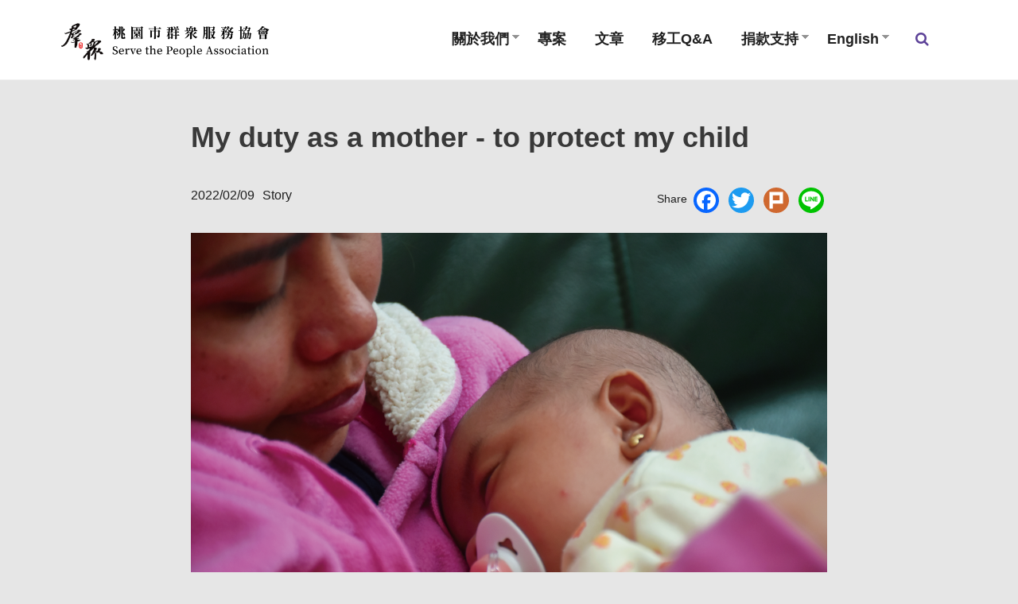

--- FILE ---
content_type: text/html; charset=utf-8
request_url: https://www.spa.org.tw/article/300
body_size: 9674
content:
<!DOCTYPE html>
<html lang="zh-hant" dir="ltr">
<head>
  <meta charset="utf-8">
  <meta http-equiv="X-UA-Compatible" content="IE=edge">
  <meta name="viewport" content="width=device-width, initial-scale=1.0">
  <meta http-equiv="Content-Type" content="text/html; charset=utf-8" />
<link rel="shortcut icon" href="https://www.spa.org.tw/sites/default/files/logo_favicon.png" type="image/png" />
<meta name="description" content="“After I became pregnant, my boss started making me do more manual labor than usual. I had to carry materials up to 20kg around the workplace, and I wasn&#039;t allowed to use a cart. All I could think of was, I had to protect my baby. He is the most precious thing in my life”. As she spoke about her child, Jocelyn&#039;s eyes were filled with maternal love, as well as strength and" />
<meta name="abstract" content="“After I became pregnant, my boss started making me do more manual labor than usual. I had to carry materials up to 20kg around the workplace, and I wasn&#039;t allowed to use a cart. All I could think of was, I had to protect my baby. He is the most precious thing in my life”. As she spoke about her child, Jocelyn&#039;s eyes were filled with maternal love, as well as strength and determination. Image source: Unsplash High education, low wage jobs Jocelyn, 33, graduated from college with a degree in computer engineering, and speaks fluent English." />
<meta name="generator" content="Drupal 7 (https://www.drupal.org)" />
<link rel="canonical" href="https://www.spa.org.tw/article/300" />
<link rel="shortlink" href="https://www.spa.org.tw/node/300" />
<meta property="og:site_name" content="桃園市群眾服務協會" />
<meta property="og:type" content="article" />
<meta property="og:url" content="https://www.spa.org.tw/article/300" />
<meta property="og:title" content="My duty as a mother - to protect my child" />
<meta property="og:description" content="“After I became pregnant, my boss started making me do more manual labor than usual. I had to carry materials up to 20kg around the workplace, and I wasn&#039;t allowed to use a cart. All I could think of was, I had to protect my baby. He is the most precious thing in my life”. As she spoke about her child, Jocelyn&#039;s eyes were filled with maternal love, as well as strength and determination. Image source: Unsplash High education, low wage jobs Jocelyn, 33, graduated from college with a degree in computer engineering, and speaks fluent English." />
<meta property="og:updated_time" content="2022-02-09T18:27:08+08:00" />
<meta property="og:image" content="https://www.spa.org.tw/sites/default/files/field/image/wei_ming_ming_-1_gong_zuo_qu_yu_1_0_0.png" />
<meta property="article:published_time" content="2022-02-09T18:23:08+08:00" />
<meta property="article:modified_time" content="2022-02-09T18:27:08+08:00" />
  <title>My duty as a mother - to protect my child | 桃園市群眾服務協會</title>
  <style>
@import url("https://www.spa.org.tw/modules/system/system.base.css?t8jcws");
</style>
<style>
@import url("https://www.spa.org.tw/sites/all/modules/contrib/jquery_update/replace/ui/themes/base/minified/jquery.ui.core.min.css?t8jcws");
@import url("https://www.spa.org.tw/sites/all/modules/contrib/jquery_update/replace/ui/themes/base/minified/jquery.ui.theme.min.css?t8jcws");
@import url("https://www.spa.org.tw/sites/all/modules/contrib/jquery_update/replace/ui/themes/base/minified/jquery.ui.tabs.min.css?t8jcws");
@import url("https://www.spa.org.tw/sites/all/modules/contrib/jquery_update/replace/ui/themes/base/minified/jquery.ui.accordion.min.css?t8jcws");
</style>
<style>
@import url("https://www.spa.org.tw/modules/field/theme/field.css?t8jcws");
@import url("https://www.spa.org.tw/sites/all/modules/contrib/google_cse/google_cse.css?t8jcws");
@import url("https://www.spa.org.tw/modules/node/node.css?t8jcws");
@import url("https://www.spa.org.tw/sites/all/modules/contrib/panopoly_theme/css/panopoly-featured.css?t8jcws");
@import url("https://www.spa.org.tw/sites/all/modules/contrib/panopoly_theme/css/panopoly-accordian.css?t8jcws");
@import url("https://www.spa.org.tw/sites/all/modules/contrib/panopoly_theme/css/panopoly-layouts.css?t8jcws");
@import url("https://www.spa.org.tw/sites/all/modules/contrib/radix_layouts/radix_layouts.css?t8jcws");
@import url("https://www.spa.org.tw/sites/all/modules/contrib/views/css/views.css?t8jcws");
@import url("https://www.spa.org.tw/sites/all/modules/contrib/ckeditor/css/ckeditor.css?t8jcws");
</style>
<style>
@import url("https://www.spa.org.tw/sites/all/modules/civicrm/neticrm/civicrm_neweb/civicrm_neweb.css?t8jcws");
@import url("https://www.spa.org.tw/sites/all/modules/contrib/ctools/css/ctools.css?t8jcws");
@import url("https://www.spa.org.tw/sites/all/modules/contrib/panels/css/panels.css?t8jcws");
@import url("https://www.spa.org.tw/profiles/neticrmp/modules/neticrm_preset/neticrm_preset.css?t8jcws");
@import url("https://www.spa.org.tw/sites/all/modules/contrib/panels/plugins/layouts/onecol/onecol.css?t8jcws");
@import url("https://www.spa.org.tw/sites/all/modules/contrib/addtoany/addtoany.css?t8jcws");
@import url("https://www.spa.org.tw/sites/all/libraries/fontawesome/css/font-awesome.css?t8jcws");
@import url("https://www.spa.org.tw/sites/all/libraries/superfish/css/superfish.css?t8jcws");
@import url("https://www.spa.org.tw/sites/all/libraries/superfish/css/superfish-smallscreen.css?t8jcws");
@import url("https://www.spa.org.tw/sites/all/libraries/superfish/style/white.css?t8jcws");
@import url("https://www.spa.org.tw/sites/all/modules/civicrm/css/civicrm.css?t8jcws");
@import url("https://www.spa.org.tw/sites/all/modules/civicrm/css/extras.css?t8jcws");
</style>
<style>
@import url("https://www.spa.org.tw/sites/all/themes/quark/assets/css/vendor.css?t8jcws");
@import url("https://www.spa.org.tw/sites/all/themes/quark/../common.css?t8jcws");
@import url("https://www.spa.org.tw/sites/all/themes/quark/assets/css/quark.css?t8jcws");
@import url("https://www.spa.org.tw/sites/all/themes/quark/assets/css/custom.css?t8jcws");
</style>
<style>body{font-family:Lato,'Helvetica Neue',Helvetica,Arial,sans-serif;font-size:14px;font-weight:400;line-height:1.6em;}.ui.header{font-family:Lato,'Helvetica Neue',Helvetica,Arial,sans-serif;font-weight:600;}p{font-size:14px;font-weight:400;line-height:1.6em;}.site-name{font-family:Lato,Arial,Helvetica,sans-serif;font-weight:900;text-transform:uppercase;}.site-slogan{font-family:Georgia,serif;font-style:italic;font-weight:400;text-transform:capitalize;}.font-quotes{font-family:Georgia,serif;font-style:italic;font-weight:400;line-height:1.6em;}#topbar{font-size:12px;font-weight:400;}.page-title{font-weight:700;}.owl-carousel-subtitle{font-family:Georgia,serif;font-size:33px;font-style:italic;font-weight:400;}.owl-carousel-title{font-family:Georgia,serif;font-size:60px;font-style:italic;font-weight:400;}.owl-carousel-body p{font-family:Georgia,serif;font-size:18px;font-weight:400;}
</style>
    <!-- HTML5 shim and Respond.js IE8 support of HTML5 elements and media queries -->

    <!--[if lt IE 9]>
      <script src="//oss.maxcdn.com/libs/html5shiv/3.7.0/html5shiv.js"></script>
      <script src="//oss.maxcdn.com/libs/respond.js/1.3.0/respond.min.js"></script>
    <![endif]-->
  <script src="https://www.spa.org.tw/sites/default/files/js/js_Mq_USKQ8dCH2abZUX8fXOriu2-BhxzcCq_zv8bO5KMI.js"></script>
<script src="https://www.spa.org.tw/sites/default/files/js/js_ypadrG4kz9-JBpNOXmgjyVozLCJG_1RP3Ig-iqWR8n0.js"></script>
<script src="https://www.spa.org.tw/sites/default/files/js/js_CwA9uD2kYGc1ubylea-Ul8iN5PWYS40GWBA4ue9Bo4w.js"></script>
<script src="https://www.spa.org.tw/sites/default/files/js/js_hpou07i-oM0Ii-oj-RdSzMvG_rrIjQktTbQhTbItvmw.js"></script>
<script src="https://www.spa.org.tw/sites/default/files/js/js_52nzzgqUFm1oDMZD5dzdpxRTo0beKwftaMr3jlawa5I.js"></script>
<script>window.a2a_config=window.a2a_config||{};window.da2a={done:false,html_done:false,script_ready:false,script_load:function(){var a=document.createElement('script'),s=document.getElementsByTagName('script')[0];a.type='text/javascript';a.async=true;a.src='https://static.addtoany.com/menu/page.js';s.parentNode.insertBefore(a,s);da2a.script_load=function(){};},script_onready:function(){da2a.script_ready=true;if(da2a.html_done)da2a.init();},init:function(){for(var i=0,el,target,targets=da2a.targets,length=targets.length;i<length;i++){el=document.getElementById('da2a_'+(i+1));target=targets[i];a2a_config.linkname=target.title;a2a_config.linkurl=target.url;if(el){a2a.init('page',{target:el});el.id='';}da2a.done=true;}da2a.targets=[];}};(function ($){Drupal.behaviors.addToAny = {attach: function (context, settings) {if (context !== document && window.da2a) {if(da2a.script_ready)a2a.init_all();da2a.script_load();}}}})(jQuery);a2a_config.callbacks=a2a_config.callbacks||[];a2a_config.callbacks.push({ready:da2a.script_onready});a2a_config.overlays=a2a_config.overlays||[];a2a_config.templates=a2a_config.templates||{};</script>
<script src="https://www.spa.org.tw/sites/default/files/js/js_RlK8NXOxi34gEQ93Akm867JOY8TT_gJqUBMKIQ-zSQY.js"></script>
<script src="https://www.spa.org.tw/sites/default/files/js/js_K31eQe6kayJUmDFni-6nm_bpn9jVgRt1Nz-dWMlPt0I.js"></script>
<script>jQuery.extend(Drupal.settings, {"basePath":"\/","pathPrefix":"","ajaxPageState":{"theme":"quark","theme_token":"a3AuLG5MMvKcPW3n3NpyV3axDp-kLRCPThiFUEBy2nQ","js":{"https:\/\/www.spa.org.tw\/sites\/all\/modules\/civicrm\/js\/insights.js?v5458011":1,"0":1,"sites\/all\/modules\/contrib\/browserclass\/js\/browserclass.js":1,"sites\/all\/themes\/bootstrap\/js\/bootstrap.js":1,"https:\/\/www.spa.org.tw\/sites\/default\/files\/google_tag\/default\/google_tag.script.js":1,"sites\/all\/modules\/contrib\/jquery_update\/replace\/jquery\/1.10\/jquery.min.js":1,"misc\/jquery-extend-3.4.0.js":1,"misc\/jquery-html-prefilter-3.5.0-backport.js":1,"misc\/jquery.once.js":1,"misc\/drupal.js":1,"sites\/all\/modules\/contrib\/jquery_update\/replace\/ui\/ui\/minified\/jquery.ui.core.min.js":1,"sites\/all\/modules\/contrib\/jquery_update\/replace\/ui\/ui\/minified\/jquery.ui.widget.min.js":1,"sites\/all\/modules\/contrib\/jquery_update\/replace\/ui\/ui\/minified\/jquery.ui.tabs.min.js":1,"sites\/all\/modules\/contrib\/jquery_update\/replace\/ui\/ui\/minified\/jquery.ui.accordion.min.js":1,"sites\/all\/modules\/contrib\/admin_menu\/admin_devel\/admin_devel.js":1,"sites\/all\/modules\/contrib\/google_cse\/google_cse.js":1,"sites\/all\/modules\/contrib\/panopoly_theme\/js\/panopoly-accordion.js":1,"public:\/\/languages\/zh-hant_t4aj6KoYIO1pUJ_ik30Cvrbr9t4ow2BJGmv0spsxq6M.js":1,"1":1,"sites\/all\/libraries\/superfish\/jquery.hoverIntent.minified.js":1,"sites\/all\/libraries\/superfish\/sfsmallscreen.js":1,"sites\/all\/libraries\/superfish\/supposition.js":1,"sites\/all\/libraries\/superfish\/superfish.js":1,"sites\/all\/libraries\/superfish\/supersubs.js":1,"sites\/all\/modules\/contrib\/superfish\/superfish.js":1,"sites\/all\/themes\/quark\/assets\/js\/vendor.min.js":1,"sites\/all\/themes\/quark\/assets\/js\/quark.min.js":1,"sites\/all\/modules\/themebiotic\/tb_typo_tool\/js\/webfont.js":1,"sites\/all\/modules\/themebiotic\/tb_typo_tool\/js\/typo-tool.js":1},"css":{"modules\/system\/system.base.css":1,"misc\/ui\/jquery.ui.core.css":1,"misc\/ui\/jquery.ui.theme.css":1,"misc\/ui\/jquery.ui.tabs.css":1,"misc\/ui\/jquery.ui.accordion.css":1,"modules\/field\/theme\/field.css":1,"sites\/all\/modules\/contrib\/google_cse\/google_cse.css":1,"modules\/node\/node.css":1,"sites\/all\/modules\/contrib\/panopoly_theme\/css\/panopoly-featured.css":1,"sites\/all\/modules\/contrib\/panopoly_theme\/css\/panopoly-accordian.css":1,"sites\/all\/modules\/contrib\/panopoly_theme\/css\/panopoly-layouts.css":1,"sites\/all\/modules\/contrib\/radix_layouts\/radix_layouts.css":1,"sites\/all\/modules\/contrib\/views\/css\/views.css":1,"sites\/all\/modules\/contrib\/ckeditor\/css\/ckeditor.css":1,"sites\/all\/modules\/civicrm\/neticrm\/civicrm_neweb\/civicrm_neweb.css":1,"sites\/all\/modules\/contrib\/ctools\/css\/ctools.css":1,"sites\/all\/modules\/contrib\/panels\/css\/panels.css":1,"profiles\/neticrmp\/modules\/neticrm_preset\/neticrm_preset.css":1,"sites\/all\/modules\/contrib\/panels\/plugins\/layouts\/onecol\/onecol.css":1,"sites\/all\/modules\/contrib\/addtoany\/addtoany.css":1,"sites\/all\/libraries\/fontawesome\/css\/font-awesome.css":1,"sites\/all\/libraries\/superfish\/css\/superfish.css":1,"sites\/all\/libraries\/superfish\/css\/superfish-smallscreen.css":1,"sites\/all\/libraries\/superfish\/style\/white.css":1,"sites\/all\/modules\/civicrm\/css\/civicrm.css":1,"sites\/all\/modules\/civicrm\/css\/extras.css":1,"sites\/all\/themes\/quark\/assets\/css\/vendor.css":1,"sites\/all\/themes\/quark\/..\/common.css":1,"sites\/all\/themes\/quark\/assets\/css\/quark.css":1,"sites\/all\/themes\/quark\/assets\/css\/custom.css":1,"0":1}},"googleCSE":{"cx":"51214e4c3310aea87","language":"","resultsWidth":600,"domain":"www.google.com","showWaterMark":1},"civicrm":{"resourceBase":"https:\/\/www.spa.org.tw\/sites\/all\/modules\/civicrm\/"},"webfontloader":{"fonts":["Lato:300,400,600,700,900:latin"]},"urlIsAjaxTrusted":{"\/article\/300":true},"tb__colorizer":{"promo":{"promo-active":"Active","promo-blue":"Blue","promo-silk":"Silk","promo-ghostwhite":"Ghost White","promo-gulfblue":"Gulfblue","promo-darkblue":"Dark blue","promo-gold":"Gold","promo-grey":"Grey","promo-darkgrey":"Dark Grey","promo-green":"Green","promo-midnight":"Midnight","promo-outerspace":"Outer Space","promo-black":"Black","promo-red":"Red","promo-wisteria":"Wisteria","promo-yellow":"Yellow"}},"superfish":{"1":{"id":"1","sf":{"animation":{"opacity":"show","height":"show"},"speed":"fast"},"plugins":{"smallscreen":{"mode":"window_width","breakpointUnit":"px","expandText":"\u5c55\u958b","collapseText":"\u647a\u758a","title":"\u4e3b\u8981\u9078\u55ae"},"supposition":true,"supersubs":true}}},"bootstrap":{"anchorsFix":1,"anchorsSmoothScrolling":1,"formHasError":1,"popoverEnabled":0,"popoverOptions":{"animation":1,"html":0,"placement":"right","selector":"","trigger":"click","triggerAutoclose":1,"title":"","content":"","delay":0,"container":"body"},"tooltipEnabled":0,"tooltipOptions":{"animation":1,"html":0,"placement":"auto left","selector":"","trigger":"hover focus","delay":0,"container":"body"}}});</script>
</head>
<body class="html not-front not-logged-in no-sidebars page-node page-node- page-node-300 node-type-article" >
  <div id="skip-link">
    <a href="#main-content" class="element-invisible element-focusable">移至主內容</a>
  </div>
    <div class="region region-page-top">
    <noscript aria-hidden="true"><iframe src="https://www.googletagmanager.com/ns.html?id=GTM-WPDRQNDX" height="0" width="0" style="display:none;visibility:hidden"></iframe></noscript>
  </div>
  
<header id="quark-navbar" class="border-bottom" >


  <div class="tb--wrapper has-logo">

<div class="container pos-rel" >

  <div id="search-block-overlay">
  <i class="circular close big icon"></i>
  <form class="google-cse form-search content-search" action="/article/300" method="post" id="search-block-form" accept-charset="UTF-8"><div><div>
      <h2 class="element-invisible">搜尋表單</h2>
    <div class="ui fluid action input"><input title="輸入您想要搜尋的關鍵字。" placeholder="搜尋" class="form-control form-text" type="text" id="edit-search-block-form--2" name="search_block_form" value="" size="15" maxlength="128" /><button type="submit" class="ui button">搜尋</button></div><div class="form-actions form-wrapper form-group" id="edit-actions"><button class="element-invisible form-submit ui button" type="submit" id="edit-submit" name="op" value="搜尋">搜尋</button>
</div><input type="hidden" name="form_build_id" value="form-_03tD0IcGvNKKEyB_3U8W_vvIY6a7axLcL25xpVBy5U" />
<input type="hidden" name="form_id" value="search_block_form" />
</div>
</div></form></div>


<div class="pull-left">
          <a class="site-logo " href="/" title="首頁">
        <img src="https://www.spa.org.tw/sites/default/files/spa_logo.png" alt="首頁"  height="60" width="60" />
      </a>
    
    </div>

              
            <div id="primary-menu-wrapper" class="pull-right">
        <nav>
                      <ul id='quark-slider-mobile-menu' class='exclude-mobile tb-menu visible-xs visible-sm visible-md'><li>
  <button title='Toggle Navigation' class='btn-link lines-button x' id='open-menu' type='button'>
  <span class='lines'></span>
  </button>
  </li></ul><ul id="menu-primary-nav" class="tb-menu hidden-xs hidden-sm hidden-md"><li class="first expanded dropdown"><a href="/about" data-target="#" class="dropdown-toggle" data-toggle="dropdown">關於我們 <span class="caret"></span></a><ul class="dropdown-menu"><li class="first leaf"><a href="/about">認識桃群</a></li>
<li class="leaf"><a href="/about/job">工作介紹</a></li>
<li class="last leaf"><a href="/about/partner">子協會介紹</a></li>
</ul></li>
<li class="leaf"><a href="/project">專案</a></li>
<li class="leaf"><a href="/article">文章</a></li>
<li class="leaf"><a href="/qa">移工Q&amp;A</a></li>
<li class="collapsed"><a href="/donation">捐款支持</a></li>
<li class="expanded dropdown"><a href="/english" data-target="#" class="dropdown-toggle" data-toggle="dropdown">English <span class="caret"></span></a><ul class="dropdown-menu"><li class="first leaf"><a href="/english">About</a></li>
<li class="leaf"><a href="/article/english">Article</a></li>
<li class="leaf"><a href="/project/english">Project</a></li>
<li class="leaf"><a href="/news/english">News</a></li>
<li class="last leaf"><a href="https://www.spa.org.tw/en/civicrm/contribute/transact?reset=1&amp;id=2">Donate</a></li>
</ul></li>
<li class="last leaf"><a href="/search" id="search-button" class="active-color margin-left-10px"><i class="fa fa-search" aria-hidden="true"></i><span class="element-invisible">搜尋</span></a></li>
</ul>                  </nav>
      </div>
    
          <!-- <div class="clearfix"></div> -->
        <div class="region region-navigation">
    <section id="block-superfish-1" class="block block-superfish col-xs-12 col-sm-12 col-md-12 col-lg-12 hidden-xs hidden-sm hidden-md clearfix">

      
  <ul  id="superfish-1" class="menu sf-menu sf-menu-main-menu-2 sf-horizontal sf-style-white sf-total-items-7 sf-parent-items-3 sf-single-items-4"><li id="menu-2985-1" class="first odd sf-item-1 sf-depth-1 sf-total-children-3 sf-parent-children-0 sf-single-children-3 menuparent"><a href="/about" class="sf-depth-1 menuparent">關於我們</a><ul><li id="menu-3045-1" class="first odd sf-item-1 sf-depth-2 sf-no-children"><a href="/about" class="sf-depth-2">認識桃群</a></li><li id="menu-3046-1" class="middle even sf-item-2 sf-depth-2 sf-no-children"><a href="/about/job" class="sf-depth-2">工作介紹</a></li><li id="menu-3047-1" class="last odd sf-item-3 sf-depth-2 sf-no-children"><a href="/about/partner" class="sf-depth-2">子協會介紹</a></li></ul></li><li id="menu-2986-1" class="middle even sf-item-2 sf-depth-1 sf-no-children"><a href="/project" class="sf-depth-1">專案</a></li><li id="menu-2987-1" class="middle odd sf-item-3 sf-depth-1 sf-no-children"><a href="/article" class="sf-depth-1">文章</a></li><li id="menu-2989-1" class="middle even sf-item-4 sf-depth-1 sf-no-children"><a href="/qa" class="sf-depth-1">移工Q&amp;A</a></li><li id="menu-2990-1" class="middle odd sf-item-5 sf-depth-1 sf-total-children-1 sf-parent-children-0 sf-single-children-1 menuparent"><a href="/donation" class="sf-depth-1 menuparent">捐款支持</a><ul><li id="menu-3105-1" class="firstandlast odd sf-item-1 sf-depth-2 sf-no-children"><a href="/donate/info" class="sf-depth-2">捐款徵信</a></li></ul></li><li id="menu-2991-1" class="middle even sf-item-6 sf-depth-1 sf-total-children-5 sf-parent-children-0 sf-single-children-5 menuparent"><a href="/english" class="sf-depth-1 menuparent">English</a><ul><li id="menu-3067-1" class="first odd sf-item-1 sf-depth-2 sf-no-children"><a href="/english" class="sf-depth-2">About</a></li><li id="menu-3068-1" class="middle even sf-item-2 sf-depth-2 sf-no-children"><a href="/article/english" class="sf-depth-2">Article</a></li><li id="menu-3069-1" class="middle odd sf-item-3 sf-depth-2 sf-no-children"><a href="/project/english" class="sf-depth-2">Project</a></li><li id="menu-3070-1" class="middle even sf-item-4 sf-depth-2 sf-no-children"><a href="/news/english" class="sf-depth-2">News</a></li><li id="menu-3102-1" class="last odd sf-item-5 sf-depth-2 sf-no-children"><a href="https://www.spa.org.tw/en/civicrm/contribute/transact?reset=1&amp;id=2" class="sf-depth-2">Donate</a></li></ul></li><li id="menu-1177-1" class="last odd sf-item-7 sf-depth-1 sf-no-children"><a href="/search" id="search-button" class="active-color margin-left-10px sf-depth-1"><i class="fa fa-search" aria-hidden="true"></i><span class="element-invisible">搜尋</span></a></li></ul>
</section>
  </div>
    
  </div>
  </div>
</header>





<div class="main-container container">


<div class="error-message"></div>


  <div class="row">

    
    <div class="col-sm-12">
                  <a id="main-content"></a>
      
              <div id="page-title-wrapper">
          <div id="page-title" class="container">
                      <h1 class="page-title">My duty as a mother - to protect my child</h1>
                    </div>
        </div>
      
                                              <div class="region region-content">
    <section id="block-system-main" class="block block-system clearfix">

      
  <article id="node-300" class="node node-article clearfix" about="/article/300" typeof="sioc:Item foaf:Document">
    <div>
            <span property="dc:title" content="My duty as a mother - to protect my child" class="rdf-meta element-hidden"></span><span property="sioc:num_replies" content="0" datatype="xsd:integer" class="rdf-meta element-hidden"></span>      </div>
    <div class="view view-article view-id-article view-display-id-entity_view_6 view-dom-id-02a3079d18efb9ebf218e538c90306b2">
      
  
  
  
      <div class="view-content">
        <div class="views-row views-row-1 views-row-odd views-row-first views-row-last">
      
  <div class="views-field views-field-views-conditional">        <div class="field-content margin-bottom-15px"><div class="row">
<div class="col-sm-12 col-md-6 meta  margin-bottom-20px">
<span class="margin-right-10px">2022/02/09</span><span>Story</span>
</div>
<div class="col-sm-12 col-md-6 share text-right">
<small>Share</small> <span class="a2a_kit a2a_kit_size_32 a2a_target addtoany_list" id="da2a_1">
      <a class="a2a_button_facebook"></a>
<a class="a2a_button_twitter"></a>
<a class="a2a_button_plurk"></a>
<a class="a2a_button_line"></a>
      
      
    </span>
    <script type="text/javascript">
<!--//--><![CDATA[//><!--
if(window.da2a)da2a.script_load();
//--><!]]>
</script>
</div>
</div></div>  </div>  </div>
    </div>
  
  
  
  
  
  
</div> <div class="field field-name-field-image field-type-image field-label-hidden"><div class="field-items"><div class="field-item even" rel="og:image rdfs:seeAlso" resource="https://www.spa.org.tw/sites/default/files/styles/article_large/public/field/image/wei_ming_ming_-1_gong_zuo_qu_yu_1_0_0.png?itok=YHVxOPRo"><img typeof="foaf:Image" class="img-responsive" src="https://www.spa.org.tw/sites/default/files/styles/article_large/public/field/image/wei_ming_ming_-1_gong_zuo_qu_yu_1_0_0.png?itok=YHVxOPRo" width="800" height="450" alt="" /></div></div></div><div class="field field-name-body field-type-text-with-summary field-label-hidden"><div class="field-items"><div class="field-item even" property="content:encoded"><p>“After I became pregnant, my boss started making me do more manual labor than usual. I had to carry materials up to 20kg around the workplace, and I wasn't allowed to use a cart. All I could think of was, I had to protect my baby. He is the most precious thing in my life”.</p>

<p>As she spoke about her child, Jocelyn's eyes were filled with maternal love, as well as strength and determination.</p>

<p><img alt="pregnant migrant worker in Taiwan" src="https://www.spa.org.tw/sites/default/files/u71/wei_ming_ming_-1_gong_zuo_qu_yu_1_6_0.png" style="width: 800px; height: 476px;" /></p>

<p class="text-center">Image source: Unsplash</p>

<h2><strong>High education, low wage jobs</strong></h2>

<p>Jocelyn, 33, graduated from college with a degree in computer engineering, and speaks fluent English. She came from a humble background yet displayed incredible indepence and willpower, deciding to work abroad for better opportunities. In Taiwan she became a low-level factory worker, part of a crew responsible for picking out faulty fiberglass parts. The worst part of her job was the verbal abuse she and other workers had to endure from the manager, as well as the discriminatory treatment. He would use all sorts of words to deride and sneer at them, in both English and Chinese, and insult their intelligence and ability. Since they didn't speak Chinese all that well, all they could do was pretend they didn't understand.</p>

<p>Jocelyn, like many other college graduates in Taiwan, wants to use her education and work ethic to give herself and her family a better life. The fact that she chose to leave her country shouldn't mean that she can be treated with discrimination and prejudice. No matter where she goes, she’s a human being with her own will and self-worth, not a machine to be used.</p>

<p><img alt="pregnancy migrant worker in Taiwan" src="https://www.spa.org.tw/sites/default/files/u71/rendy-novantino-uwk07lq4imk-unsplash_0.jpg" style="width: 800px; height: 533px;" /></p>

<p class="text-center">Image source: Unsplash</p>

<h2><strong>Accidental&nbsp;pregnancy</strong></h2>

<p>While Jocelyn was always careful with birth control, she discovered she was pregnant at the beginning of 2021. With her attention to detail and her high level of education, she had studied Taiwanese labor laws and understood that she couldn’t be fired due to her pregnancy.</p>

<p>“But the broker and the factory keep telling me to go back to the Philippines, using all sorts of threats. I never thought it would come to this; I know my rights, so I was pretty shocked” said Jocelyn, resignedly. Even though her right to work is legally protected, the factory managers forced her to do manual labor that quickly became physically impossible for her, then dismissed her as “being unable to handle the job”.</p>

<p>“I was the only pregnant woman there. All the others had left because they didn’t know what their rights were. The broker was shocked when I told him I wanted to keep working, since I was the first person to fight for my right to work.” Jocelyn was forced to choose between financial security and protecting her unborn child,;the broker and her employer wouldn't let her have both, even with legal protection.</p>

<p><img alt="pregnancy migrant worker in Taiwan" src="https://www.spa.org.tw/sites/default/files/u71/dsc_0864_0.jpg" style="width: 800px; height: 533px;" /></p>

<h2><strong>Sexual discrimination against migrant workers</strong></h2>

<p>Even though Taiwan takes pride in having passed the Act of Gender Equality in Employment, pregnancy discrimination has always lurked in the shadows. It's even worse for migrant mothers, who often don't understand their legal rights or are pushed into accepting their fate because they don't know who to turn to. They’re often deported, many of them still in debt just from coming to Taiwan, and must try to make ends meet in their home countries.</p>

<p>In the past six months, we at SPA have helped Jocelyn through her prenatal checkups, find a new broker agency, and get the treatment she deserves. Most pregnant migrant mothers only want the same thing as their Taiwanese counterparts - a reasonable wage, a steady job, and to watch their children grow up safely.</p>

<p><img alt="pregnancy migrant worker in Taiwan" src="https://www.spa.org.tw/sites/default/files/u71/dsc_0884_0.jpg" style="width: 800px; height: 533px;" /></p>
</div></div></div><div class="view view-article view-id-article view-display-id-entity_view_5 view-dom-id-2c6b94b6a1c81ba9271fb53c8f7055c7">
      
  
  
  
      <div class="view-content">
        <div class="views-row views-row-1 views-row-odd views-row-first views-row-last">
      
  <div class="views-field views-field-views-conditional">        <div class="field-content text-center  margin-bottom-10px margin-top-100px"><a class="ui inverted big violet button" href="/article/english">Back to list ></a></div>  </div>  </div>
    </div>
  
  
  
  
  
  
</div>     </article>

</section>
  </div>
    </div>

    
  </div>
</div>



  <div class="footer-wrapper">
  <footer class="footer container">
      <div class="region region-footer">
    <section id="block-panels-mini-footer-style-1" class="block block-panels-mini col-xs-12 col-sm-12 col-md-12 col-lg-12 clearfix">

      
  <div class="panel-display panel-1col clearfix" id="mini-panel-footer_style_1">
  <div class="panel-panel panel-col">
    <div><div class="panel-pane pane-node promo promo-black"  >
  
      
  
      <div class="pane-content" >
      <article id="node-9" class="node node-node-block clearfix" about="/nodeblock/9" typeof="sioc:Item foaf:Document">
    <div>
            <span property="dc:title" content="" class="rdf-meta element-hidden"></span><span property="sioc:num_replies" content="0" datatype="xsd:integer" class="rdf-meta element-hidden"></span>      </div>
    <div class="field field-name-body field-type-text-with-summary field-label-hidden"><div class="field-items"><div class="field-item even" property="content:encoded"><div class="row">
<div class="col-sm-12 col-md-5"><iframe allow="autoplay; clipboard-write; encrypted-media; picture-in-picture; web-share" allowfullscreen="true" frameborder="0" height="350" scrolling="no" src="https://www.facebook.com/plugins/page.php?href=https%3A%2F%2Fwww.facebook.com%2Fmigrants.in.taiwan&amp;tabs=timeline&amp;width=340&amp;height=350&amp;small_header=false&amp;adapt_container_width=true&amp;hide_cover=false&amp;show_facepile=false&amp;appId=2130373923938882" style="border:none;overflow:hidden" width="340"></iframe></div>

<div class="col-sm-12 col-md-7">
<h2>聯絡我們</h2>

<hr />
<div class="row lead">
<div class="col-md-6">
<p>社團法人桃園市群眾服務協會<br />
電話：(03) 455-5550<br />
郵件：<a href="mailto:contact@spa.org.tw">contact@spa.org.tw</a><br />
訂閱電子報</p>

<ul class="list-inline">
	<li><a class="fa fa-facebook-square fa-2x" href="https://www.facebook.com/spa.taoyuan/" target="_blank"><em class="visible-print ">Facebook</em> </a></li>
	<li><a class="fa fa-youtube-square fa-2x" href="https://www.youtube.com/channel/UC7XlI9s0sTMTP8XbNwZcEIA" target="_blank"><em class="visible-print ">Youtube</em> </a></li>
</ul>
</div>

<div class="col-md-6">
<p>【線下捐款】<br />
銀行代碼：華南銀行 內壢分行（008）<br />
帳號：251-10-001429-2<br />
戶名：社團法人桃園市群眾服務協會<br />
劃撥：50323090&nbsp;<br />
轉帳後請以信件或粉專私訊我們捐款者姓名、電話＆帳號末五碼。若有需要收據，請提供收件地址與抬頭統編或身分證字號。</p>
</div>
</div>
</div>
</div>

<div class="rteright small">Copyright © 社團法人桃園市群眾服務協會</div>
</div></div></div>    </article>
    </div>
    
  
  </div>
</div>
  </div>
</div>

</section>
  </div>
  </footer>
  </div>
    <div class="region region-page-bottom">
      <script>
    if (typeof navigator.doNotTrack === 'object' && !navigator.doNotTrack) {
      var _paq = window._paq = window._paq || [];
      _paq.push(['setCustomDimension', 1, document.domain]);
      _paq.push(['setDocumentTitle', document.domain + "/" + document.title]);
      _paq.push(['trackPageView']);
      (function() {
        var u="//analytics.neticrm.tw/";
        _paq.push(['setTrackerUrl', u+'matomo.php']);
        _paq.push(['setSiteId', '1']);
        var d=document, g=d.createElement('script'), s=d.getElementsByTagName('script')[0];
        g.async=true; g.src=u+'matomo.js'; s.parentNode.insertBefore(g,s);
      })();
    }
  </script>

  </div>
<script defer="defer" src="https://www.spa.org.tw/sites/all/modules/civicrm/js/insights.js?v5458011&amp;t8jcws"></script>
<script>da2a.targets=[
{title:"My duty as a mother - to protect my child",url:"https:\/\/www.spa.org.tw\/article\/300"}];
da2a.html_done=true;if(da2a.script_ready&&!da2a.done)da2a.init();da2a.script_load();</script>
<script src="https://www.spa.org.tw/sites/default/files/js/js_sBgPAzSTdQRb_Itp8xIy-2MVVdHlhcemxwMY-zcbqSM.js"></script>
<script src="https://www.spa.org.tw/sites/default/files/js/js_L50O_PWoAuMOxVjnzZCkNSSmI0kFwhZsO1_KS8WnGKw.js"></script>
</body>
</html>


--- FILE ---
content_type: text/css
request_url: https://www.spa.org.tw/sites/all/themes/common.css?t8jcws
body_size: 214
content:
#simplemenu {
    height: 32px;
    font-size: 16px;
}

.clearfix{
    clear: both;
}

#simplemenu li:hover ul,
ul#simplemenu li.sfHover ul{
  top: 32px;
}

#simplemenu li:hover, #simplemenu li.sfHover,
#simplemenu a:focus, #simplemenu a:hover, #simplemenu a:active {
  background: #4c77b3;
  color: #fff;
}
#simplemenu li ul {
  border: 1px solid #ccc;
  background: #000;
}
#simplemenu li ul a {
  color: #fff; 
  height: auto;
  padding: 10px 12px;
}
#simplemenu li ul li:hover, #simplemenu li ul li.sfHover,
#simplemenu li ul a:focus, #simplemenu li ul a:hover, #simplemenu li ul a:active {
    background: #4c77b3;
    color: #fff;
}

#simplemenu .nolink{
    background-color: rgb(24, 23, 23);
}

#simplemenu .caret{
  display: none;
}

--- FILE ---
content_type: text/css
request_url: https://www.spa.org.tw/sites/all/themes/quark/assets/css/quark.css?t8jcws
body_size: 51351
content:
/*! Quark v1.0.0 - Drupal 7 Premium Theme 
* http://www.themebiotic.com/quark
* Themebiotic; This work is licensed under a Themeforest license agreements
* Regular License & Extended License http://themeforest.net/licenses
* Copyright (c) 2016
* Modified Date 2016-05-21 */

@charset "UTF-8";
/*---  Colors  ---*/
/*!
 * Bootstrap v3.3.6 (http://getbootstrap.com)
 * Copyright 2011-2015 Twitter, Inc.
 * Licensed under MIT (https://github.com/twbs/bootstrap/blob/master/LICENSE)
 */
/*! normalize.css v3.0.3 | MIT License | github.com/necolas/normalize.css */
html { font-family: sans-serif; -ms-text-size-adjust: 100%; -webkit-text-size-adjust: 100%; }

body { margin: 0; }

article, aside, details, figcaption, figure, footer, header, hgroup, main, menu, nav, section, summary { display: block; }

audio, canvas, progress, video { display: inline-block; vertical-align: baseline; }

audio:not([controls]) { display: none; height: 0; }

[hidden], template { display: none; }

a { background-color: transparent; }

a:active, a:hover { outline: 0; }

abbr[title] { border-bottom: 1px dotted; }

b, strong { font-weight: bold; }

dfn { font-style: italic; }

h1 { font-size: 2em; margin: 0.67em 0; }

mark { background: #ff0; color: #000; }

small { font-size: 80%; }

sub, sup { font-size: 75%; line-height: 0; position: relative; vertical-align: baseline; }

sup { top: -0.5em; }

sub { bottom: -0.25em; }

img { border: 0; }

svg:not(:root) { overflow: hidden; }

figure { margin: 1em 40px; }

hr { box-sizing: content-box; height: 0; }

pre { overflow: auto; }

code, kbd, pre, samp { font-family: monospace, monospace; font-size: 1em; }

button, input, optgroup, select, textarea { color: inherit; font: inherit; margin: 0; }

button { overflow: visible; }

button, select { text-transform: none; }

button, html input[type="button"], input[type="reset"], input[type="submit"] { -webkit-appearance: button; cursor: pointer; }

button[disabled], html input[disabled] { cursor: default; }

button::-moz-focus-inner, input::-moz-focus-inner { border: 0; padding: 0; }

input { line-height: normal; }

input[type="checkbox"], input[type="radio"] { box-sizing: border-box; padding: 0; }

input[type="number"]::-webkit-inner-spin-button, input[type="number"]::-webkit-outer-spin-button { height: auto; }

input[type="search"] { -webkit-appearance: textfield; box-sizing: content-box; }

input[type="search"]::-webkit-search-cancel-button, input[type="search"]::-webkit-search-decoration { -webkit-appearance: none; }

fieldset { border: 1px solid #c0c0c0; margin: 0 2px; padding: 0.35em 0.625em 0.75em; }

legend { border: 0; padding: 0; }

textarea { overflow: auto; }

optgroup { font-weight: bold; }

table { border-collapse: collapse; border-spacing: 0; }

td, th { padding: 0; }

/*! Source: https://github.com/h5bp/html5-boilerplate/blob/master/src/css/main.css */
@media print { *, *:before, *:after { background: transparent !important; color: #000 !important; box-shadow: none !important; text-shadow: none !important; }
  a, a:visited { text-decoration: underline; }
  a[href]:after { content: " (" attr(href) ")"; }
  abbr[title]:after { content: " (" attr(title) ")"; }
  a[href^="#"]:after, a[href^="javascript:"]:after { content: ""; }
  pre, blockquote { border: 1px solid #999; page-break-inside: avoid; }
  thead { display: table-header-group; }
  tr, img { page-break-inside: avoid; }
  img { max-width: 100% !important; }
  p, h2, h3 { orphans: 3; widows: 3; }
  h2, h3 { page-break-after: avoid; }
  .navbar { display: none; }
  .btn > .caret, .dropup > .btn > .caret { border-top-color: #000 !important; }
  .label { border: 1px solid #000; }
  .table { border-collapse: collapse !important; }
  .table td, .table th { background-color: #fff !important; }
  .table-bordered th, .table-bordered td { border: 1px solid #ddd !important; } }
@font-face { font-family: 'Glyphicons Halflings'; src: url("../fonts/bootstrap/glyphicons-halflings-regular.eot"); src: url("../fonts/bootstrap/glyphicons-halflings-regular.eot?#iefix") format("embedded-opentype"), url("../fonts/bootstrap/glyphicons-halflings-regular.woff2") format("woff2"), url("../fonts/bootstrap/glyphicons-halflings-regular.woff") format("woff"), url("../fonts/bootstrap/glyphicons-halflings-regular.ttf") format("truetype"), url("../fonts/bootstrap/glyphicons-halflings-regular.svg#glyphicons_halflingsregular") format("svg"); }
.glyphicon { position: relative; top: 1px; display: inline-block; font-family: 'Glyphicons Halflings'; font-style: normal; font-weight: normal; line-height: 1; -webkit-font-smoothing: antialiased; -moz-osx-font-smoothing: grayscale; }

.glyphicon-asterisk:before { content: "\002a"; }

.glyphicon-plus:before { content: "\002b"; }

.glyphicon-euro:before, .glyphicon-eur:before { content: "\20ac"; }

.glyphicon-minus:before { content: "\2212"; }

.glyphicon-cloud:before { content: "\2601"; }

.glyphicon-envelope:before { content: "\2709"; }

.glyphicon-pencil:before { content: "\270f"; }

.glyphicon-glass:before { content: "\e001"; }

.glyphicon-music:before { content: "\e002"; }

.glyphicon-search:before { content: "\e003"; }

.glyphicon-heart:before { content: "\e005"; }

.glyphicon-star:before { content: "\e006"; }

.glyphicon-star-empty:before { content: "\e007"; }

.glyphicon-user:before { content: "\e008"; }

.glyphicon-film:before { content: "\e009"; }

.glyphicon-th-large:before { content: "\e010"; }

.glyphicon-th:before { content: "\e011"; }

.glyphicon-th-list:before { content: "\e012"; }

.glyphicon-ok:before { content: "\e013"; }

.glyphicon-remove:before { content: "\e014"; }

.glyphicon-zoom-in:before { content: "\e015"; }

.glyphicon-zoom-out:before { content: "\e016"; }

.glyphicon-off:before { content: "\e017"; }

.glyphicon-signal:before { content: "\e018"; }

.glyphicon-cog:before { content: "\e019"; }

.glyphicon-trash:before { content: "\e020"; }

.glyphicon-home:before { content: "\e021"; }

.glyphicon-file:before { content: "\e022"; }

.glyphicon-time:before { content: "\e023"; }

.glyphicon-road:before { content: "\e024"; }

.glyphicon-download-alt:before { content: "\e025"; }

.glyphicon-download:before { content: "\e026"; }

.glyphicon-upload:before { content: "\e027"; }

.glyphicon-inbox:before { content: "\e028"; }

.glyphicon-play-circle:before { content: "\e029"; }

.glyphicon-repeat:before { content: "\e030"; }

.glyphicon-refresh:before { content: "\e031"; }

.glyphicon-list-alt:before { content: "\e032"; }

.glyphicon-lock:before { content: "\e033"; }

.glyphicon-flag:before { content: "\e034"; }

.glyphicon-headphones:before { content: "\e035"; }

.glyphicon-volume-off:before { content: "\e036"; }

.glyphicon-volume-down:before { content: "\e037"; }

.glyphicon-volume-up:before { content: "\e038"; }

.glyphicon-qrcode:before { content: "\e039"; }

.glyphicon-barcode:before { content: "\e040"; }

.glyphicon-tag:before { content: "\e041"; }

.glyphicon-tags:before { content: "\e042"; }

.glyphicon-book:before { content: "\e043"; }

.glyphicon-bookmark:before { content: "\e044"; }

.glyphicon-print:before { content: "\e045"; }

.glyphicon-camera:before { content: "\e046"; }

.glyphicon-font:before { content: "\e047"; }

.glyphicon-bold:before { content: "\e048"; }

.glyphicon-italic:before { content: "\e049"; }

.glyphicon-text-height:before { content: "\e050"; }

.glyphicon-text-width:before { content: "\e051"; }

.glyphicon-align-left:before { content: "\e052"; }

.glyphicon-align-center:before { content: "\e053"; }

.glyphicon-align-right:before { content: "\e054"; }

.glyphicon-align-justify:before { content: "\e055"; }

.glyphicon-list:before { content: "\e056"; }

.glyphicon-indent-left:before { content: "\e057"; }

.glyphicon-indent-right:before { content: "\e058"; }

.glyphicon-facetime-video:before { content: "\e059"; }

.glyphicon-picture:before { content: "\e060"; }

.glyphicon-map-marker:before { content: "\e062"; }

.glyphicon-adjust:before { content: "\e063"; }

.glyphicon-tint:before { content: "\e064"; }

.glyphicon-edit:before { content: "\e065"; }

.glyphicon-share:before { content: "\e066"; }

.glyphicon-check:before { content: "\e067"; }

.glyphicon-move:before { content: "\e068"; }

.glyphicon-step-backward:before { content: "\e069"; }

.glyphicon-fast-backward:before { content: "\e070"; }

.glyphicon-backward:before { content: "\e071"; }

.glyphicon-play:before { content: "\e072"; }

.glyphicon-pause:before { content: "\e073"; }

.glyphicon-stop:before { content: "\e074"; }

.glyphicon-forward:before { content: "\e075"; }

.glyphicon-fast-forward:before { content: "\e076"; }

.glyphicon-step-forward:before { content: "\e077"; }

.glyphicon-eject:before { content: "\e078"; }

.glyphicon-chevron-left:before { content: "\e079"; }

.glyphicon-chevron-right:before { content: "\e080"; }

.glyphicon-plus-sign:before { content: "\e081"; }

.glyphicon-minus-sign:before { content: "\e082"; }

.glyphicon-remove-sign:before { content: "\e083"; }

.glyphicon-ok-sign:before { content: "\e084"; }

.glyphicon-question-sign:before { content: "\e085"; }

.glyphicon-info-sign:before { content: "\e086"; }

.glyphicon-screenshot:before { content: "\e087"; }

.glyphicon-remove-circle:before { content: "\e088"; }

.glyphicon-ok-circle:before { content: "\e089"; }

.glyphicon-ban-circle:before { content: "\e090"; }

.glyphicon-arrow-left:before { content: "\e091"; }

.glyphicon-arrow-right:before { content: "\e092"; }

.glyphicon-arrow-up:before { content: "\e093"; }

.glyphicon-arrow-down:before { content: "\e094"; }

.glyphicon-share-alt:before { content: "\e095"; }

.glyphicon-resize-full:before { content: "\e096"; }

.glyphicon-resize-small:before { content: "\e097"; }

.glyphicon-exclamation-sign:before { content: "\e101"; }

.glyphicon-gift:before { content: "\e102"; }

.glyphicon-leaf:before { content: "\e103"; }

.glyphicon-fire:before { content: "\e104"; }

.glyphicon-eye-open:before { content: "\e105"; }

.glyphicon-eye-close:before { content: "\e106"; }

.glyphicon-warning-sign:before { content: "\e107"; }

.glyphicon-plane:before { content: "\e108"; }

.glyphicon-calendar:before { content: "\e109"; }

.glyphicon-random:before { content: "\e110"; }

.glyphicon-comment:before { content: "\e111"; }

.glyphicon-magnet:before { content: "\e112"; }

.glyphicon-chevron-up:before { content: "\e113"; }

.glyphicon-chevron-down:before { content: "\e114"; }

.glyphicon-retweet:before { content: "\e115"; }

.glyphicon-shopping-cart:before { content: "\e116"; }

.glyphicon-folder-close:before { content: "\e117"; }

.glyphicon-folder-open:before { content: "\e118"; }

.glyphicon-resize-vertical:before { content: "\e119"; }

.glyphicon-resize-horizontal:before { content: "\e120"; }

.glyphicon-hdd:before { content: "\e121"; }

.glyphicon-bullhorn:before { content: "\e122"; }

.glyphicon-bell:before { content: "\e123"; }

.glyphicon-certificate:before { content: "\e124"; }

.glyphicon-thumbs-up:before { content: "\e125"; }

.glyphicon-thumbs-down:before { content: "\e126"; }

.glyphicon-hand-right:before { content: "\e127"; }

.glyphicon-hand-left:before { content: "\e128"; }

.glyphicon-hand-up:before { content: "\e129"; }

.glyphicon-hand-down:before { content: "\e130"; }

.glyphicon-circle-arrow-right:before { content: "\e131"; }

.glyphicon-circle-arrow-left:before { content: "\e132"; }

.glyphicon-circle-arrow-up:before { content: "\e133"; }

.glyphicon-circle-arrow-down:before { content: "\e134"; }

.glyphicon-globe:before { content: "\e135"; }

.glyphicon-wrench:before { content: "\e136"; }

.glyphicon-tasks:before { content: "\e137"; }

.glyphicon-filter:before { content: "\e138"; }

.glyphicon-briefcase:before { content: "\e139"; }

.glyphicon-fullscreen:before { content: "\e140"; }

.glyphicon-dashboard:before { content: "\e141"; }

.glyphicon-paperclip:before { content: "\e142"; }

.glyphicon-heart-empty:before { content: "\e143"; }

.glyphicon-link:before { content: "\e144"; }

.glyphicon-phone:before { content: "\e145"; }

.glyphicon-pushpin:before { content: "\e146"; }

.glyphicon-usd:before { content: "\e148"; }

.glyphicon-gbp:before { content: "\e149"; }

.glyphicon-sort:before { content: "\e150"; }

.glyphicon-sort-by-alphabet:before { content: "\e151"; }

.glyphicon-sort-by-alphabet-alt:before { content: "\e152"; }

.glyphicon-sort-by-order:before { content: "\e153"; }

.glyphicon-sort-by-order-alt:before { content: "\e154"; }

.glyphicon-sort-by-attributes:before { content: "\e155"; }

.glyphicon-sort-by-attributes-alt:before { content: "\e156"; }

.glyphicon-unchecked:before { content: "\e157"; }

.glyphicon-expand:before { content: "\e158"; }

.glyphicon-collapse-down:before { content: "\e159"; }

.glyphicon-collapse-up:before { content: "\e160"; }

.glyphicon-log-in:before { content: "\e161"; }

.glyphicon-flash:before { content: "\e162"; }

.glyphicon-log-out:before { content: "\e163"; }

.glyphicon-new-window:before { content: "\e164"; }

.glyphicon-record:before { content: "\e165"; }

.glyphicon-save:before { content: "\e166"; }

.glyphicon-open:before { content: "\e167"; }

.glyphicon-saved:before { content: "\e168"; }

.glyphicon-import:before { content: "\e169"; }

.glyphicon-export:before { content: "\e170"; }

.glyphicon-send:before { content: "\e171"; }

.glyphicon-floppy-disk:before { content: "\e172"; }

.glyphicon-floppy-saved:before { content: "\e173"; }

.glyphicon-floppy-remove:before { content: "\e174"; }

.glyphicon-floppy-save:before { content: "\e175"; }

.glyphicon-floppy-open:before { content: "\e176"; }

.glyphicon-credit-card:before { content: "\e177"; }

.glyphicon-transfer:before { content: "\e178"; }

.glyphicon-cutlery:before { content: "\e179"; }

.glyphicon-header:before { content: "\e180"; }

.glyphicon-compressed:before { content: "\e181"; }

.glyphicon-earphone:before { content: "\e182"; }

.glyphicon-phone-alt:before { content: "\e183"; }

.glyphicon-tower:before { content: "\e184"; }

.glyphicon-stats:before { content: "\e185"; }

.glyphicon-sd-video:before { content: "\e186"; }

.glyphicon-hd-video:before { content: "\e187"; }

.glyphicon-subtitles:before { content: "\e188"; }

.glyphicon-sound-stereo:before { content: "\e189"; }

.glyphicon-sound-dolby:before { content: "\e190"; }

.glyphicon-sound-5-1:before { content: "\e191"; }

.glyphicon-sound-6-1:before { content: "\e192"; }

.glyphicon-sound-7-1:before { content: "\e193"; }

.glyphicon-copyright-mark:before { content: "\e194"; }

.glyphicon-registration-mark:before { content: "\e195"; }

.glyphicon-cloud-download:before { content: "\e197"; }

.glyphicon-cloud-upload:before { content: "\e198"; }

.glyphicon-tree-conifer:before { content: "\e199"; }

.glyphicon-tree-deciduous:before { content: "\e200"; }

.glyphicon-cd:before { content: "\e201"; }

.glyphicon-save-file:before { content: "\e202"; }

.glyphicon-open-file:before { content: "\e203"; }

.glyphicon-level-up:before { content: "\e204"; }

.glyphicon-copy:before { content: "\e205"; }

.glyphicon-paste:before { content: "\e206"; }

.glyphicon-alert:before { content: "\e209"; }

.glyphicon-equalizer:before { content: "\e210"; }

.glyphicon-king:before { content: "\e211"; }

.glyphicon-queen:before { content: "\e212"; }

.glyphicon-pawn:before { content: "\e213"; }

.glyphicon-bishop:before { content: "\e214"; }

.glyphicon-knight:before { content: "\e215"; }

.glyphicon-baby-formula:before { content: "\e216"; }

.glyphicon-tent:before { content: "\26fa"; }

.glyphicon-blackboard:before { content: "\e218"; }

.glyphicon-bed:before { content: "\e219"; }

.glyphicon-apple:before { content: "\f8ff"; }

.glyphicon-erase:before { content: "\e221"; }

.glyphicon-hourglass:before { content: "\231b"; }

.glyphicon-lamp:before { content: "\e223"; }

.glyphicon-duplicate:before { content: "\e224"; }

.glyphicon-piggy-bank:before { content: "\e225"; }

.glyphicon-scissors:before { content: "\e226"; }

.glyphicon-bitcoin:before { content: "\e227"; }

.glyphicon-btc:before { content: "\e227"; }

.glyphicon-xbt:before { content: "\e227"; }

.glyphicon-yen:before { content: "\00a5"; }

.glyphicon-jpy:before { content: "\00a5"; }

.glyphicon-ruble:before { content: "\20bd"; }

.glyphicon-rub:before { content: "\20bd"; }

.glyphicon-scale:before { content: "\e230"; }

.glyphicon-ice-lolly:before { content: "\e231"; }

.glyphicon-ice-lolly-tasted:before { content: "\e232"; }

.glyphicon-education:before { content: "\e233"; }

.glyphicon-option-horizontal:before { content: "\e234"; }

.glyphicon-option-vertical:before { content: "\e235"; }

.glyphicon-menu-hamburger:before { content: "\e236"; }

.glyphicon-modal-window:before { content: "\e237"; }

.glyphicon-oil:before { content: "\e238"; }

.glyphicon-grain:before { content: "\e239"; }

.glyphicon-sunglasses:before { content: "\e240"; }

.glyphicon-text-size:before { content: "\e241"; }

.glyphicon-text-color:before { content: "\e242"; }

.glyphicon-text-background:before { content: "\e243"; }

.glyphicon-object-align-top:before { content: "\e244"; }

.glyphicon-object-align-bottom:before { content: "\e245"; }

.glyphicon-object-align-horizontal:before { content: "\e246"; }

.glyphicon-object-align-left:before { content: "\e247"; }

.glyphicon-object-align-vertical:before { content: "\e248"; }

.glyphicon-object-align-right:before { content: "\e249"; }

.glyphicon-triangle-right:before { content: "\e250"; }

.glyphicon-triangle-left:before { content: "\e251"; }

.glyphicon-triangle-bottom:before { content: "\e252"; }

.glyphicon-triangle-top:before { content: "\e253"; }

.glyphicon-console:before { content: "\e254"; }

.glyphicon-superscript:before { content: "\e255"; }

.glyphicon-subscript:before { content: "\e256"; }

.glyphicon-menu-left:before { content: "\e257"; }

.glyphicon-menu-right:before { content: "\e258"; }

.glyphicon-menu-down:before { content: "\e259"; }

.glyphicon-menu-up:before { content: "\e260"; }

* { -webkit-box-sizing: border-box; -moz-box-sizing: border-box; box-sizing: border-box; }

*:before, *:after { -webkit-box-sizing: border-box; -moz-box-sizing: border-box; box-sizing: border-box; }

html { font-size: 10px; -webkit-tap-highlight-color: transparent; }

body { font-family: "Helvetica Neue", Helvetica, Arial, sans-serif; font-size: 14px; line-height: 1.6; color: rgba(0, 0, 0, 0.87); background-color: #fff; }

input, button, select, textarea { font-family: inherit; font-size: inherit; line-height: inherit; }

a { color: rgba(0, 0, 0, 0.87); text-decoration: none; }
a:hover, a:focus { color: #5d4298; text-decoration: none; }
a:focus { outline: thin dotted; outline: 5px auto -webkit-focus-ring-color; outline-offset: -2px; }

figure { margin: 0; }

img { vertical-align: middle; }

.img-responsive { display: block; max-width: 100%; height: auto; }

.img-rounded { border-radius: 6px; }

.img-thumbnail { padding: 4px; line-height: 1.6; background-color: #fff; border: 1px solid #ddd; border-radius: 4px; -webkit-transition: all 0.2s ease-in-out; -o-transition: all 0.2s ease-in-out; transition: all 0.2s ease-in-out; display: inline-block; max-width: 100%; height: auto; }

.img-circle { border-radius: 50%; }

hr { margin-top: 22px; margin-bottom: 22px; border: 0; border-top: 1px solid #eeeeee; }

.sr-only { position: absolute; width: 1px; height: 1px; margin: -1px; padding: 0; overflow: hidden; clip: rect(0, 0, 0, 0); border: 0; }

.sr-only-focusable:active, .sr-only-focusable:focus { position: static; width: auto; height: auto; margin: 0; overflow: visible; clip: auto; }

[role="button"] { cursor: pointer; }

h1, h2, h3, h4, h5, h6, .h1, .h2, .h3, .h4, .h5, .h6 { font-family: inherit; font-weight: 500; line-height: 1.1; color: #393939; }
h1 small, h1 .small, h2 small, h2 .small, h3 small, h3 .small, h4 small, h4 .small, h5 small, h5 .small, h6 small, h6 .small, .h1 small, .h1 .small, .h2 small, .h2 .small, .h3 small, .h3 .small, .h4 small, .h4 .small, .h5 small, .h5 .small, .h6 small, .h6 .small { font-weight: normal; line-height: 1; color: #777777; }

h1, .h1, h2, .h2, h3, .h3 { margin-top: 22px; margin-bottom: 11px; }
h1 small, h1 .small, .h1 small, .h1 .small, h2 small, h2 .small, .h2 small, .h2 .small, h3 small, h3 .small, .h3 small, .h3 .small { font-size: 65%; }

h4, .h4, h5, .h5, h6, .h6 { margin-top: 11px; margin-bottom: 11px; }
h4 small, h4 .small, .h4 small, .h4 .small, h5 small, h5 .small, .h5 small, .h5 .small, h6 small, h6 .small, .h6 small, .h6 .small { font-size: 75%; }

h1, .h1 { font-size: 36px; }

h2, .h2 { font-size: 30px; }

h3, .h3 { font-size: 24px; }

h4, .h4 { font-size: 18px; }

h5, .h5 { font-size: 14px; }

h6, .h6 { font-size: 12px; }

p { margin: 0 0 11px; }

.lead { margin-bottom: 22px; font-size: 16px; font-weight: 300; line-height: 1.4; }
@media (min-width: 768px) { .lead { font-size: 21px; } }

small, .small { font-size: 85%; }

mark, .mark { background-color: #fcf8e3; padding: .2em; }

.text-left { text-align: left; }

.text-right { text-align: right; }

.text-center { text-align: center; }

.text-justify { text-align: justify; }

.text-nowrap { white-space: nowrap; }

.text-lowercase { text-transform: lowercase; }

.text-uppercase, .initialism { text-transform: uppercase; }

.text-capitalize { text-transform: capitalize; }

.text-muted { color: #777777; }

.text-primary { color: #337ab7; }

a.text-primary:hover, a.text-primary:focus { color: #286090; }

.text-success { color: #3c763d; }

a.text-success:hover, a.text-success:focus { color: #2b542c; }

.text-info { color: #31708f; }

a.text-info:hover, a.text-info:focus { color: #245269; }

.text-warning { color: #8a6d3b; }

a.text-warning:hover, a.text-warning:focus { color: #66512c; }

.text-danger { color: #a94442; }

a.text-danger:hover, a.text-danger:focus { color: #843534; }

.bg-primary { color: #fff; }

.bg-primary { background-color: #337ab7; }

a.bg-primary:hover, a.bg-primary:focus { background-color: #286090; }

.bg-success { background-color: #dff0d8; }

a.bg-success:hover, a.bg-success:focus { background-color: #c1e2b3; }

.bg-info { background-color: #d9edf7; }

a.bg-info:hover, a.bg-info:focus { background-color: #afd9ee; }

.bg-warning { background-color: #fcf8e3; }

a.bg-warning:hover, a.bg-warning:focus { background-color: #f7ecb5; }

.bg-danger { background-color: #f2dede; }

a.bg-danger:hover, a.bg-danger:focus { background-color: #e4b9b9; }

.page-header { padding-bottom: 10px; margin: 44px 0 22px; border-bottom: 1px solid #eeeeee; }

ul, ol { margin-top: 0; margin-bottom: 11px; }
ul ul, ul ol, ol ul, ol ol { margin-bottom: 0; }

.list-unstyled { padding-left: 0; list-style: none; }

.list-inline { padding-left: 0; list-style: none; margin-left: -5px; }
.list-inline > li { display: inline-block; padding-left: 5px; padding-right: 5px; }

dl { margin-top: 0; margin-bottom: 22px; }

dt, dd { line-height: 1.6; }

dt { font-weight: bold; }

dd { margin-left: 0; }

.dl-horizontal dd:before, .dl-horizontal dd:after { content: " "; display: table; }
.dl-horizontal dd:after { clear: both; }
@media (min-width: 768px) { .dl-horizontal dt { float: left; width: 160px; clear: left; text-align: right; overflow: hidden; text-overflow: ellipsis; white-space: nowrap; }
  .dl-horizontal dd { margin-left: 180px; } }

abbr[title], abbr[data-original-title] { cursor: help; border-bottom: 1px dotted #777777; }

.initialism { font-size: 90%; }

blockquote { padding: 11px 22px; margin: 0 0 22px; font-size: 17.5px; border-left: 5px solid #eeeeee; }
blockquote p:last-child, blockquote ul:last-child, blockquote ol:last-child { margin-bottom: 0; }
blockquote footer, blockquote small, blockquote .small { display: block; font-size: 80%; line-height: 1.6; color: #777777; }
blockquote footer:before, blockquote small:before, blockquote .small:before { content: '\2014 \00A0'; }

.blockquote-reverse, blockquote.pull-right { padding-right: 15px; padding-left: 0; border-right: 5px solid #eeeeee; border-left: 0; text-align: right; }
.blockquote-reverse footer:before, .blockquote-reverse small:before, .blockquote-reverse .small:before, blockquote.pull-right footer:before, blockquote.pull-right small:before, blockquote.pull-right .small:before { content: ''; }
.blockquote-reverse footer:after, .blockquote-reverse small:after, .blockquote-reverse .small:after, blockquote.pull-right footer:after, blockquote.pull-right small:after, blockquote.pull-right .small:after { content: '\00A0 \2014'; }

address { margin-bottom: 22px; font-style: normal; line-height: 1.6; }

code, kbd, pre, samp { font-family: Menlo, Monaco, Consolas, "Courier New", monospace; }

code { padding: 2px 4px; font-size: 90%; color: #c7254e; background-color: #f9f2f4; border-radius: 4px; }

kbd { padding: 2px 4px; font-size: 90%; color: #fff; background-color: #333; border-radius: 3px; box-shadow: inset 0 -1px 0 rgba(0, 0, 0, 0.25); }
kbd kbd { padding: 0; font-size: 100%; font-weight: bold; box-shadow: none; }

pre { display: block; padding: 10.5px; margin: 0 0 11px; font-size: 13px; line-height: 1.6; word-break: break-all; word-wrap: break-word; color: #333333; background-color: #f5f5f5; border: 1px solid #ccc; border-radius: 4px; }
pre code { padding: 0; font-size: inherit; color: inherit; white-space: pre-wrap; background-color: transparent; border-radius: 0; }

.pre-scrollable { max-height: 340px; overflow-y: scroll; }

.container { margin-right: auto; margin-left: auto; padding-left: 15px; padding-right: 15px; }
.container:before, .container:after { content: " "; display: table; }
.container:after { clear: both; }
@media (min-width: 768px) { .container { width: 750px; } }
@media (min-width: 992px) { .container { width: 970px; } }
@media (min-width: 1200px) { .container { width: 1170px; } }

.container-fluid { margin-right: auto; margin-left: auto; padding-left: 15px; padding-right: 15px; }
.container-fluid:before, .container-fluid:after { content: " "; display: table; }
.container-fluid:after { clear: both; }

.row { margin-left: -15px; margin-right: -15px; }
.row:before, .row:after { content: " "; display: table; }
.row:after { clear: both; }

.col-xs-1, .col-sm-1, .col-md-1, .col-lg-1, .col-xs-2, .col-sm-2, .col-md-2, .col-lg-2, .col-xs-3, .col-sm-3, .col-md-3, .col-lg-3, .col-xs-4, .col-sm-4, .col-md-4, .col-lg-4, .col-xs-5, .col-sm-5, .col-md-5, .col-lg-5, .col-xs-6, .col-sm-6, .col-md-6, .col-lg-6, .col-xs-7, .col-sm-7, .col-md-7, .col-lg-7, .col-xs-8, .col-sm-8, .col-md-8, .col-lg-8, .col-xs-9, .col-sm-9, .col-md-9, .col-lg-9, .col-xs-10, .col-sm-10, .col-md-10, .col-lg-10, .col-xs-11, .col-sm-11, .col-md-11, .col-lg-11, .col-xs-12, .col-sm-12, .col-md-12, .col-lg-12 { position: relative; min-height: 1px; padding-left: 15px; padding-right: 15px; }

.col-xs-1, .col-xs-2, .col-xs-3, .col-xs-4, .col-xs-5, .col-xs-6, .col-xs-7, .col-xs-8, .col-xs-9, .col-xs-10, .col-xs-11, .col-xs-12 { float: left; }

.col-xs-1 { width: 8.33333%; }

.col-xs-2 { width: 16.66667%; }

.col-xs-3 { width: 25%; }

.col-xs-4 { width: 33.33333%; }

.col-xs-5 { width: 41.66667%; }

.col-xs-6 { width: 50%; }

.col-xs-7 { width: 58.33333%; }

.col-xs-8 { width: 66.66667%; }

.col-xs-9 { width: 75%; }

.col-xs-10 { width: 83.33333%; }

.col-xs-11 { width: 91.66667%; }

.col-xs-12 { width: 100%; }

.col-xs-pull-0 { right: auto; }

.col-xs-pull-1 { right: 8.33333%; }

.col-xs-pull-2 { right: 16.66667%; }

.col-xs-pull-3 { right: 25%; }

.col-xs-pull-4 { right: 33.33333%; }

.col-xs-pull-5 { right: 41.66667%; }

.col-xs-pull-6 { right: 50%; }

.col-xs-pull-7 { right: 58.33333%; }

.col-xs-pull-8 { right: 66.66667%; }

.col-xs-pull-9 { right: 75%; }

.col-xs-pull-10 { right: 83.33333%; }

.col-xs-pull-11 { right: 91.66667%; }

.col-xs-pull-12 { right: 100%; }

.col-xs-push-0 { left: auto; }

.col-xs-push-1 { left: 8.33333%; }

.col-xs-push-2 { left: 16.66667%; }

.col-xs-push-3 { left: 25%; }

.col-xs-push-4 { left: 33.33333%; }

.col-xs-push-5 { left: 41.66667%; }

.col-xs-push-6 { left: 50%; }

.col-xs-push-7 { left: 58.33333%; }

.col-xs-push-8 { left: 66.66667%; }

.col-xs-push-9 { left: 75%; }

.col-xs-push-10 { left: 83.33333%; }

.col-xs-push-11 { left: 91.66667%; }

.col-xs-push-12 { left: 100%; }

.col-xs-offset-0 { margin-left: 0%; }

.col-xs-offset-1 { margin-left: 8.33333%; }

.col-xs-offset-2 { margin-left: 16.66667%; }

.col-xs-offset-3 { margin-left: 25%; }

.col-xs-offset-4 { margin-left: 33.33333%; }

.col-xs-offset-5 { margin-left: 41.66667%; }

.col-xs-offset-6 { margin-left: 50%; }

.col-xs-offset-7 { margin-left: 58.33333%; }

.col-xs-offset-8 { margin-left: 66.66667%; }

.col-xs-offset-9 { margin-left: 75%; }

.col-xs-offset-10 { margin-left: 83.33333%; }

.col-xs-offset-11 { margin-left: 91.66667%; }

.col-xs-offset-12 { margin-left: 100%; }

@media (min-width: 768px) { .col-sm-1, .col-sm-2, .col-sm-3, .col-sm-4, .col-sm-5, .col-sm-6, .col-sm-7, .col-sm-8, .col-sm-9, .col-sm-10, .col-sm-11, .col-sm-12 { float: left; }
  .col-sm-1 { width: 8.33333%; }
  .col-sm-2 { width: 16.66667%; }
  .col-sm-3 { width: 25%; }
  .col-sm-4 { width: 33.33333%; }
  .col-sm-5 { width: 41.66667%; }
  .col-sm-6 { width: 50%; }
  .col-sm-7 { width: 58.33333%; }
  .col-sm-8 { width: 66.66667%; }
  .col-sm-9 { width: 75%; }
  .col-sm-10 { width: 83.33333%; }
  .col-sm-11 { width: 91.66667%; }
  .col-sm-12 { width: 100%; }
  .col-sm-pull-0 { right: auto; }
  .col-sm-pull-1 { right: 8.33333%; }
  .col-sm-pull-2 { right: 16.66667%; }
  .col-sm-pull-3 { right: 25%; }
  .col-sm-pull-4 { right: 33.33333%; }
  .col-sm-pull-5 { right: 41.66667%; }
  .col-sm-pull-6 { right: 50%; }
  .col-sm-pull-7 { right: 58.33333%; }
  .col-sm-pull-8 { right: 66.66667%; }
  .col-sm-pull-9 { right: 75%; }
  .col-sm-pull-10 { right: 83.33333%; }
  .col-sm-pull-11 { right: 91.66667%; }
  .col-sm-pull-12 { right: 100%; }
  .col-sm-push-0 { left: auto; }
  .col-sm-push-1 { left: 8.33333%; }
  .col-sm-push-2 { left: 16.66667%; }
  .col-sm-push-3 { left: 25%; }
  .col-sm-push-4 { left: 33.33333%; }
  .col-sm-push-5 { left: 41.66667%; }
  .col-sm-push-6 { left: 50%; }
  .col-sm-push-7 { left: 58.33333%; }
  .col-sm-push-8 { left: 66.66667%; }
  .col-sm-push-9 { left: 75%; }
  .col-sm-push-10 { left: 83.33333%; }
  .col-sm-push-11 { left: 91.66667%; }
  .col-sm-push-12 { left: 100%; }
  .col-sm-offset-0 { margin-left: 0%; }
  .col-sm-offset-1 { margin-left: 8.33333%; }
  .col-sm-offset-2 { margin-left: 16.66667%; }
  .col-sm-offset-3 { margin-left: 25%; }
  .col-sm-offset-4 { margin-left: 33.33333%; }
  .col-sm-offset-5 { margin-left: 41.66667%; }
  .col-sm-offset-6 { margin-left: 50%; }
  .col-sm-offset-7 { margin-left: 58.33333%; }
  .col-sm-offset-8 { margin-left: 66.66667%; }
  .col-sm-offset-9 { margin-left: 75%; }
  .col-sm-offset-10 { margin-left: 83.33333%; }
  .col-sm-offset-11 { margin-left: 91.66667%; }
  .col-sm-offset-12 { margin-left: 100%; } }
@media (min-width: 992px) { .col-md-1, .col-md-2, .col-md-3, .col-md-4, .col-md-5, .col-md-6, .col-md-7, .col-md-8, .col-md-9, .col-md-10, .col-md-11, .col-md-12 { float: left; }
  .col-md-1 { width: 8.33333%; }
  .col-md-2 { width: 16.66667%; }
  .col-md-3 { width: 25%; }
  .col-md-4 { width: 33.33333%; }
  .col-md-5 { width: 41.66667%; }
  .col-md-6 { width: 50%; }
  .col-md-7 { width: 58.33333%; }
  .col-md-8 { width: 66.66667%; }
  .col-md-9 { width: 75%; }
  .col-md-10 { width: 83.33333%; }
  .col-md-11 { width: 91.66667%; }
  .col-md-12 { width: 100%; }
  .col-md-pull-0 { right: auto; }
  .col-md-pull-1 { right: 8.33333%; }
  .col-md-pull-2 { right: 16.66667%; }
  .col-md-pull-3 { right: 25%; }
  .col-md-pull-4 { right: 33.33333%; }
  .col-md-pull-5 { right: 41.66667%; }
  .col-md-pull-6 { right: 50%; }
  .col-md-pull-7 { right: 58.33333%; }
  .col-md-pull-8 { right: 66.66667%; }
  .col-md-pull-9 { right: 75%; }
  .col-md-pull-10 { right: 83.33333%; }
  .col-md-pull-11 { right: 91.66667%; }
  .col-md-pull-12 { right: 100%; }
  .col-md-push-0 { left: auto; }
  .col-md-push-1 { left: 8.33333%; }
  .col-md-push-2 { left: 16.66667%; }
  .col-md-push-3 { left: 25%; }
  .col-md-push-4 { left: 33.33333%; }
  .col-md-push-5 { left: 41.66667%; }
  .col-md-push-6 { left: 50%; }
  .col-md-push-7 { left: 58.33333%; }
  .col-md-push-8 { left: 66.66667%; }
  .col-md-push-9 { left: 75%; }
  .col-md-push-10 { left: 83.33333%; }
  .col-md-push-11 { left: 91.66667%; }
  .col-md-push-12 { left: 100%; }
  .col-md-offset-0 { margin-left: 0%; }
  .col-md-offset-1 { margin-left: 8.33333%; }
  .col-md-offset-2 { margin-left: 16.66667%; }
  .col-md-offset-3 { margin-left: 25%; }
  .col-md-offset-4 { margin-left: 33.33333%; }
  .col-md-offset-5 { margin-left: 41.66667%; }
  .col-md-offset-6 { margin-left: 50%; }
  .col-md-offset-7 { margin-left: 58.33333%; }
  .col-md-offset-8 { margin-left: 66.66667%; }
  .col-md-offset-9 { margin-left: 75%; }
  .col-md-offset-10 { margin-left: 83.33333%; }
  .col-md-offset-11 { margin-left: 91.66667%; }
  .col-md-offset-12 { margin-left: 100%; } }
@media (min-width: 1200px) { .col-lg-1, .col-lg-2, .col-lg-3, .col-lg-4, .col-lg-5, .col-lg-6, .col-lg-7, .col-lg-8, .col-lg-9, .col-lg-10, .col-lg-11, .col-lg-12 { float: left; }
  .col-lg-1 { width: 8.33333%; }
  .col-lg-2 { width: 16.66667%; }
  .col-lg-3 { width: 25%; }
  .col-lg-4 { width: 33.33333%; }
  .col-lg-5 { width: 41.66667%; }
  .col-lg-6 { width: 50%; }
  .col-lg-7 { width: 58.33333%; }
  .col-lg-8 { width: 66.66667%; }
  .col-lg-9 { width: 75%; }
  .col-lg-10 { width: 83.33333%; }
  .col-lg-11 { width: 91.66667%; }
  .col-lg-12 { width: 100%; }
  .col-lg-pull-0 { right: auto; }
  .col-lg-pull-1 { right: 8.33333%; }
  .col-lg-pull-2 { right: 16.66667%; }
  .col-lg-pull-3 { right: 25%; }
  .col-lg-pull-4 { right: 33.33333%; }
  .col-lg-pull-5 { right: 41.66667%; }
  .col-lg-pull-6 { right: 50%; }
  .col-lg-pull-7 { right: 58.33333%; }
  .col-lg-pull-8 { right: 66.66667%; }
  .col-lg-pull-9 { right: 75%; }
  .col-lg-pull-10 { right: 83.33333%; }
  .col-lg-pull-11 { right: 91.66667%; }
  .col-lg-pull-12 { right: 100%; }
  .col-lg-push-0 { left: auto; }
  .col-lg-push-1 { left: 8.33333%; }
  .col-lg-push-2 { left: 16.66667%; }
  .col-lg-push-3 { left: 25%; }
  .col-lg-push-4 { left: 33.33333%; }
  .col-lg-push-5 { left: 41.66667%; }
  .col-lg-push-6 { left: 50%; }
  .col-lg-push-7 { left: 58.33333%; }
  .col-lg-push-8 { left: 66.66667%; }
  .col-lg-push-9 { left: 75%; }
  .col-lg-push-10 { left: 83.33333%; }
  .col-lg-push-11 { left: 91.66667%; }
  .col-lg-push-12 { left: 100%; }
  .col-lg-offset-0 { margin-left: 0%; }
  .col-lg-offset-1 { margin-left: 8.33333%; }
  .col-lg-offset-2 { margin-left: 16.66667%; }
  .col-lg-offset-3 { margin-left: 25%; }
  .col-lg-offset-4 { margin-left: 33.33333%; }
  .col-lg-offset-5 { margin-left: 41.66667%; }
  .col-lg-offset-6 { margin-left: 50%; }
  .col-lg-offset-7 { margin-left: 58.33333%; }
  .col-lg-offset-8 { margin-left: 66.66667%; }
  .col-lg-offset-9 { margin-left: 75%; }
  .col-lg-offset-10 { margin-left: 83.33333%; }
  .col-lg-offset-11 { margin-left: 91.66667%; }
  .col-lg-offset-12 { margin-left: 100%; } }
table { background-color: transparent; }

caption { padding-top: 8px; padding-bottom: 8px; color: #777777; text-align: left; }

th { text-align: left; }

.table { width: 100%; max-width: 100%; margin-bottom: 22px; }
.table > thead > tr > th, .table > thead > tr > td, .table > tbody > tr > th, .table > tbody > tr > td, .table > tfoot > tr > th, .table > tfoot > tr > td { padding: 8px; line-height: 1.6; vertical-align: top; border-top: 1px solid #ddd; }
.table > thead > tr > th { vertical-align: bottom; border-bottom: 2px solid #ddd; }
.table > caption + thead > tr:first-child > th, .table > caption + thead > tr:first-child > td, .table > colgroup + thead > tr:first-child > th, .table > colgroup + thead > tr:first-child > td, .table > thead:first-child > tr:first-child > th, .table > thead:first-child > tr:first-child > td { border-top: 0; }
.table > tbody + tbody { border-top: 2px solid #ddd; }
.table .table { background-color: #fff; }

.table-condensed > thead > tr > th, .table-condensed > thead > tr > td, .table-condensed > tbody > tr > th, .table-condensed > tbody > tr > td, .table-condensed > tfoot > tr > th, .table-condensed > tfoot > tr > td { padding: 5px; }

.table-bordered { border: 1px solid #ddd; }
.table-bordered > thead > tr > th, .table-bordered > thead > tr > td, .table-bordered > tbody > tr > th, .table-bordered > tbody > tr > td, .table-bordered > tfoot > tr > th, .table-bordered > tfoot > tr > td { border: 1px solid #ddd; }
.table-bordered > thead > tr > th, .table-bordered > thead > tr > td { border-bottom-width: 2px; }

.table-striped > tbody > tr:nth-of-type(odd) { background-color: #f9f9f9; }

.table-hover > tbody > tr:hover { background-color: #f5f5f5; }

table col[class*="col-"] { position: static; float: none; display: table-column; }

table td[class*="col-"], table th[class*="col-"] { position: static; float: none; display: table-cell; }

.table > thead > tr > td.active, .table > thead > tr > th.active, .table > thead > tr.active > td, .table > thead > tr.active > th, .table > tbody > tr > td.active, .table > tbody > tr > th.active, .table > tbody > tr.active > td, .table > tbody > tr.active > th, .table > tfoot > tr > td.active, .table > tfoot > tr > th.active, .table > tfoot > tr.active > td, .table > tfoot > tr.active > th { background-color: #f5f5f5; }

.table-hover > tbody > tr > td.active:hover, .table-hover > tbody > tr > th.active:hover, .table-hover > tbody > tr.active:hover > td, .table-hover > tbody > tr:hover > .active, .table-hover > tbody > tr.active:hover > th { background-color: #e8e8e8; }

.table > thead > tr > td.success, .table > thead > tr > th.success, .table > thead > tr.success > td, .table > thead > tr.success > th, .table > tbody > tr > td.success, .table > tbody > tr > th.success, .table > tbody > tr.success > td, .table > tbody > tr.success > th, .table > tfoot > tr > td.success, .table > tfoot > tr > th.success, .table > tfoot > tr.success > td, .table > tfoot > tr.success > th { background-color: #dff0d8; }

.table-hover > tbody > tr > td.success:hover, .table-hover > tbody > tr > th.success:hover, .table-hover > tbody > tr.success:hover > td, .table-hover > tbody > tr:hover > .success, .table-hover > tbody > tr.success:hover > th { background-color: #d0e9c6; }

.table > thead > tr > td.info, .table > thead > tr > th.info, .table > thead > tr.info > td, .table > thead > tr.info > th, .table > tbody > tr > td.info, .table > tbody > tr > th.info, .table > tbody > tr.info > td, .table > tbody > tr.info > th, .table > tfoot > tr > td.info, .table > tfoot > tr > th.info, .table > tfoot > tr.info > td, .table > tfoot > tr.info > th { background-color: #d9edf7; }

.table-hover > tbody > tr > td.info:hover, .table-hover > tbody > tr > th.info:hover, .table-hover > tbody > tr.info:hover > td, .table-hover > tbody > tr:hover > .info, .table-hover > tbody > tr.info:hover > th { background-color: #c4e3f3; }

.table > thead > tr > td.warning, .table > thead > tr > th.warning, .table > thead > tr.warning > td, .table > thead > tr.warning > th, .table > tbody > tr > td.warning, .table > tbody > tr > th.warning, .table > tbody > tr.warning > td, .table > tbody > tr.warning > th, .table > tfoot > tr > td.warning, .table > tfoot > tr > th.warning, .table > tfoot > tr.warning > td, .table > tfoot > tr.warning > th { background-color: #fcf8e3; }

.table-hover > tbody > tr > td.warning:hover, .table-hover > tbody > tr > th.warning:hover, .table-hover > tbody > tr.warning:hover > td, .table-hover > tbody > tr:hover > .warning, .table-hover > tbody > tr.warning:hover > th { background-color: #faf2cc; }

.table > thead > tr > td.danger, .table > thead > tr > th.danger, .table > thead > tr.danger > td, .table > thead > tr.danger > th, .table > tbody > tr > td.danger, .table > tbody > tr > th.danger, .table > tbody > tr.danger > td, .table > tbody > tr.danger > th, .table > tfoot > tr > td.danger, .table > tfoot > tr > th.danger, .table > tfoot > tr.danger > td, .table > tfoot > tr.danger > th { background-color: #f2dede; }

.table-hover > tbody > tr > td.danger:hover, .table-hover > tbody > tr > th.danger:hover, .table-hover > tbody > tr.danger:hover > td, .table-hover > tbody > tr:hover > .danger, .table-hover > tbody > tr.danger:hover > th { background-color: #ebcccc; }

.table-responsive { overflow-x: auto; min-height: 0.01%; }
@media screen and (max-width: 767px) { .table-responsive { width: 100%; margin-bottom: 16.5px; overflow-y: hidden; -ms-overflow-style: -ms-autohiding-scrollbar; border: 1px solid #ddd; }
  .table-responsive > .table { margin-bottom: 0; }
  .table-responsive > .table > thead > tr > th, .table-responsive > .table > thead > tr > td, .table-responsive > .table > tbody > tr > th, .table-responsive > .table > tbody > tr > td, .table-responsive > .table > tfoot > tr > th, .table-responsive > .table > tfoot > tr > td { white-space: nowrap; }
  .table-responsive > .table-bordered { border: 0; }
  .table-responsive > .table-bordered > thead > tr > th:first-child, .table-responsive > .table-bordered > thead > tr > td:first-child, .table-responsive > .table-bordered > tbody > tr > th:first-child, .table-responsive > .table-bordered > tbody > tr > td:first-child, .table-responsive > .table-bordered > tfoot > tr > th:first-child, .table-responsive > .table-bordered > tfoot > tr > td:first-child { border-left: 0; }
  .table-responsive > .table-bordered > thead > tr > th:last-child, .table-responsive > .table-bordered > thead > tr > td:last-child, .table-responsive > .table-bordered > tbody > tr > th:last-child, .table-responsive > .table-bordered > tbody > tr > td:last-child, .table-responsive > .table-bordered > tfoot > tr > th:last-child, .table-responsive > .table-bordered > tfoot > tr > td:last-child { border-right: 0; }
  .table-responsive > .table-bordered > tbody > tr:last-child > th, .table-responsive > .table-bordered > tbody > tr:last-child > td, .table-responsive > .table-bordered > tfoot > tr:last-child > th, .table-responsive > .table-bordered > tfoot > tr:last-child > td { border-bottom: 0; } }

fieldset { padding: 0; margin: 0; border: 0; min-width: 0; }

legend { display: block; width: 100%; padding: 0; margin-bottom: 22px; font-size: 21px; line-height: inherit; color: #333333; border: 0; border-bottom: 1px solid #e5e5e5; }

label { display: inline-block; max-width: 100%; margin-bottom: 5px; font-weight: bold; }

input[type="search"] { -webkit-box-sizing: border-box; -moz-box-sizing: border-box; box-sizing: border-box; }

input[type="radio"], input[type="checkbox"] { margin: 4px 0 0; margin-top: 1px \9; line-height: normal; }

input[type="file"] { display: block; }

input[type="range"] { display: block; width: 100%; }

select[multiple], select[size] { height: auto; }

input[type="file"]:focus, input[type="radio"]:focus, input[type="checkbox"]:focus { outline: thin dotted; outline: 5px auto -webkit-focus-ring-color; outline-offset: -2px; }

output { display: block; padding-top: 7px; font-size: 14px; line-height: 1.6; color: #555555; }

.form-control { display: block; width: 100%; height: 36px; padding: 6px 12px; font-size: 14px; line-height: 1.6; color: #555555; background-color: #fff; background-image: none; border: 1px solid #ccc; border-radius: 4px; -webkit-box-shadow: inset 0 1px 1px rgba(0, 0, 0, 0.075); box-shadow: inset 0 1px 1px rgba(0, 0, 0, 0.075); -webkit-transition: border-color ease-in-out 0.15s, box-shadow ease-in-out 0.15s; -o-transition: border-color ease-in-out 0.15s, box-shadow ease-in-out 0.15s; transition: border-color ease-in-out 0.15s, box-shadow ease-in-out 0.15s; }
.form-control:focus { border-color: #999999; outline: 0; -webkit-box-shadow: inset 0 1px 1px rgba(0, 0, 0, 0.075), 0 0 8px rgba(153, 153, 153, 0.6); box-shadow: inset 0 1px 1px rgba(0, 0, 0, 0.075), 0 0 8px rgba(153, 153, 153, 0.6); }
.form-control::-moz-placeholder { color: #999; opacity: 1; }
.form-control:-ms-input-placeholder { color: #999; }
.form-control::-webkit-input-placeholder { color: #999; }
.form-control::-ms-expand { border: 0; background-color: transparent; }
.form-control[disabled], .form-control[readonly], fieldset[disabled] .form-control { background-color: #eeeeee; opacity: 1; }
.form-control[disabled], fieldset[disabled] .form-control { cursor: not-allowed; }

textarea.form-control { height: auto; }

input[type="search"] { -webkit-appearance: none; }

@media screen and (-webkit-min-device-pixel-ratio: 0) { input[type="date"].form-control, input[type="time"].form-control, input[type="datetime-local"].form-control, input[type="month"].form-control { line-height: 36px; }
  input[type="date"].input-sm, .input-group-sm > input[type="date"].form-control, .input-group-sm > input[type="date"].input-group-addon, .input-group-sm > .input-group-btn > input[type="date"].btn, .input-group-sm input[type="date"], input[type="time"].input-sm, .input-group-sm > input[type="time"].form-control, .input-group-sm > input[type="time"].input-group-addon, .input-group-sm > .input-group-btn > input[type="time"].btn, .input-group-sm input[type="time"], input[type="datetime-local"].input-sm, .input-group-sm > input[type="datetime-local"].form-control, .input-group-sm > input[type="datetime-local"].input-group-addon, .input-group-sm > .input-group-btn > input[type="datetime-local"].btn, .input-group-sm input[type="datetime-local"], input[type="month"].input-sm, .input-group-sm > input[type="month"].form-control, .input-group-sm > input[type="month"].input-group-addon, .input-group-sm > .input-group-btn > input[type="month"].btn, .input-group-sm input[type="month"] { line-height: 30px; }
  input[type="date"].input-lg, .input-group-lg > input[type="date"].form-control, .input-group-lg > input[type="date"].input-group-addon, .input-group-lg > .input-group-btn > input[type="date"].btn, .input-group-lg input[type="date"], input[type="time"].input-lg, .input-group-lg > input[type="time"].form-control, .input-group-lg > input[type="time"].input-group-addon, .input-group-lg > .input-group-btn > input[type="time"].btn, .input-group-lg input[type="time"], input[type="datetime-local"].input-lg, .input-group-lg > input[type="datetime-local"].form-control, .input-group-lg > input[type="datetime-local"].input-group-addon, .input-group-lg > .input-group-btn > input[type="datetime-local"].btn, .input-group-lg input[type="datetime-local"], input[type="month"].input-lg, .input-group-lg > input[type="month"].form-control, .input-group-lg > input[type="month"].input-group-addon, .input-group-lg > .input-group-btn > input[type="month"].btn, .input-group-lg input[type="month"] { line-height: 46px; } }
.form-group { margin-bottom: 15px; }

.radio, .checkbox { position: relative; display: block; margin-top: 10px; margin-bottom: 10px; }
.radio label, .checkbox label { min-height: 22px; padding-left: 20px; margin-bottom: 0; font-weight: normal; cursor: pointer; }

.radio input[type="radio"], .radio-inline input[type="radio"], .checkbox input[type="checkbox"], .checkbox-inline input[type="checkbox"] { position: absolute; margin-left: -20px; margin-top: 4px \9; }

.radio + .radio, .checkbox + .checkbox { margin-top: -5px; }

.radio-inline, .checkbox-inline { position: relative; display: inline-block; padding-left: 20px; margin-bottom: 0; vertical-align: middle; font-weight: normal; cursor: pointer; }

.radio-inline + .radio-inline, .checkbox-inline + .checkbox-inline { margin-top: 0; margin-left: 10px; }

input[type="radio"][disabled], input[type="radio"].disabled, fieldset[disabled] input[type="radio"], input[type="checkbox"][disabled], input[type="checkbox"].disabled, fieldset[disabled] input[type="checkbox"] { cursor: not-allowed; }

.radio-inline.disabled, fieldset[disabled] .radio-inline, .checkbox-inline.disabled, fieldset[disabled] .checkbox-inline { cursor: not-allowed; }

.radio.disabled label, fieldset[disabled] .radio label, .checkbox.disabled label, fieldset[disabled] .checkbox label { cursor: not-allowed; }

.form-control-static { padding-top: 7px; padding-bottom: 7px; margin-bottom: 0; min-height: 36px; }
.form-control-static.input-lg, .input-group-lg > .form-control-static.form-control, .input-group-lg > .form-control-static.input-group-addon, .input-group-lg > .input-group-btn > .form-control-static.btn, .form-control-static.input-sm, .input-group-sm > .form-control-static.form-control, .input-group-sm > .form-control-static.input-group-addon, .input-group-sm > .input-group-btn > .form-control-static.btn { padding-left: 0; padding-right: 0; }

.input-sm, .input-group-sm > .form-control, .input-group-sm > .input-group-addon, .input-group-sm > .input-group-btn > .btn { height: 30px; padding: 5px 10px; font-size: 12px; line-height: 1.5; border-radius: 3px; }

select.input-sm, .input-group-sm > select.form-control, .input-group-sm > select.input-group-addon, .input-group-sm > .input-group-btn > select.btn { height: 30px; line-height: 30px; }

textarea.input-sm, .input-group-sm > textarea.form-control, .input-group-sm > textarea.input-group-addon, .input-group-sm > .input-group-btn > textarea.btn, select[multiple].input-sm, .input-group-sm > select[multiple].form-control, .input-group-sm > select[multiple].input-group-addon, .input-group-sm > .input-group-btn > select[multiple].btn { height: auto; }

.form-group-sm .form-control { height: 30px; padding: 5px 10px; font-size: 12px; line-height: 1.5; border-radius: 3px; }
.form-group-sm select.form-control { height: 30px; line-height: 30px; }
.form-group-sm textarea.form-control, .form-group-sm select[multiple].form-control { height: auto; }
.form-group-sm .form-control-static { height: 30px; min-height: 34px; padding: 6px 10px; font-size: 12px; line-height: 1.5; }

.input-lg, .input-group-lg > .form-control, .input-group-lg > .input-group-addon, .input-group-lg > .input-group-btn > .btn { height: 46px; padding: 10px 16px; font-size: 18px; line-height: 1.33333; border-radius: 6px; }

select.input-lg, .input-group-lg > select.form-control, .input-group-lg > select.input-group-addon, .input-group-lg > .input-group-btn > select.btn { height: 46px; line-height: 46px; }

textarea.input-lg, .input-group-lg > textarea.form-control, .input-group-lg > textarea.input-group-addon, .input-group-lg > .input-group-btn > textarea.btn, select[multiple].input-lg, .input-group-lg > select[multiple].form-control, .input-group-lg > select[multiple].input-group-addon, .input-group-lg > .input-group-btn > select[multiple].btn { height: auto; }

.form-group-lg .form-control { height: 46px; padding: 10px 16px; font-size: 18px; line-height: 1.33333; border-radius: 6px; }
.form-group-lg select.form-control { height: 46px; line-height: 46px; }
.form-group-lg textarea.form-control, .form-group-lg select[multiple].form-control { height: auto; }
.form-group-lg .form-control-static { height: 46px; min-height: 40px; padding: 11px 16px; font-size: 18px; line-height: 1.33333; }

.has-feedback { position: relative; }
.has-feedback .form-control { padding-right: 45px; }

.form-control-feedback { position: absolute; top: 0; right: 0; z-index: 2; display: block; width: 36px; height: 36px; line-height: 36px; text-align: center; pointer-events: none; }

.input-lg + .form-control-feedback, .input-group-lg > .form-control + .form-control-feedback, .input-group-lg > .input-group-addon + .form-control-feedback, .input-group-lg > .input-group-btn > .btn + .form-control-feedback, .input-group-lg + .form-control-feedback, .form-group-lg .form-control + .form-control-feedback { width: 46px; height: 46px; line-height: 46px; }

.input-sm + .form-control-feedback, .input-group-sm > .form-control + .form-control-feedback, .input-group-sm > .input-group-addon + .form-control-feedback, .input-group-sm > .input-group-btn > .btn + .form-control-feedback, .input-group-sm + .form-control-feedback, .form-group-sm .form-control + .form-control-feedback { width: 30px; height: 30px; line-height: 30px; }

.has-success .help-block, .has-success .control-label, .has-success .radio, .has-success .checkbox, .has-success .radio-inline, .has-success .checkbox-inline, .has-success.radio label, .has-success.checkbox label, .has-success.radio-inline label, .has-success.checkbox-inline label { color: #3c763d; }
.has-success .form-control { border-color: #3c763d; -webkit-box-shadow: inset 0 1px 1px rgba(0, 0, 0, 0.075); box-shadow: inset 0 1px 1px rgba(0, 0, 0, 0.075); }
.has-success .form-control:focus { border-color: #2b542c; -webkit-box-shadow: inset 0 1px 1px rgba(0, 0, 0, 0.075), 0 0 6px #67b168; box-shadow: inset 0 1px 1px rgba(0, 0, 0, 0.075), 0 0 6px #67b168; }
.has-success .input-group-addon { color: #3c763d; border-color: #3c763d; background-color: #dff0d8; }
.has-success .form-control-feedback { color: #3c763d; }

.has-warning .help-block, .has-warning .control-label, .has-warning .radio, .has-warning .checkbox, .has-warning .radio-inline, .has-warning .checkbox-inline, .has-warning.radio label, .has-warning.checkbox label, .has-warning.radio-inline label, .has-warning.checkbox-inline label { color: #8a6d3b; }
.has-warning .form-control { border-color: #8a6d3b; -webkit-box-shadow: inset 0 1px 1px rgba(0, 0, 0, 0.075); box-shadow: inset 0 1px 1px rgba(0, 0, 0, 0.075); }
.has-warning .form-control:focus { border-color: #66512c; -webkit-box-shadow: inset 0 1px 1px rgba(0, 0, 0, 0.075), 0 0 6px #c0a16b; box-shadow: inset 0 1px 1px rgba(0, 0, 0, 0.075), 0 0 6px #c0a16b; }
.has-warning .input-group-addon { color: #8a6d3b; border-color: #8a6d3b; background-color: #fcf8e3; }
.has-warning .form-control-feedback { color: #8a6d3b; }

.has-error .help-block, .has-error .control-label, .has-error .radio, .has-error .checkbox, .has-error .radio-inline, .has-error .checkbox-inline, .has-error.radio label, .has-error.checkbox label, .has-error.radio-inline label, .has-error.checkbox-inline label { color: #a94442; }
.has-error .form-control { border-color: #a94442; -webkit-box-shadow: inset 0 1px 1px rgba(0, 0, 0, 0.075); box-shadow: inset 0 1px 1px rgba(0, 0, 0, 0.075); }
.has-error .form-control:focus { border-color: #843534; -webkit-box-shadow: inset 0 1px 1px rgba(0, 0, 0, 0.075), 0 0 6px #ce8483; box-shadow: inset 0 1px 1px rgba(0, 0, 0, 0.075), 0 0 6px #ce8483; }
.has-error .input-group-addon { color: #a94442; border-color: #a94442; background-color: #f2dede; }
.has-error .form-control-feedback { color: #a94442; }

.has-feedback label ~ .form-control-feedback { top: 27px; }
.has-feedback label.sr-only ~ .form-control-feedback { top: 0; }

.help-block { display: block; margin-top: 5px; margin-bottom: 10px; color: rgba(64, 64, 64, 0.87); }

@media (min-width: 768px) { .form-inline .form-group { display: inline-block; margin-bottom: 0; vertical-align: middle; }
  .form-inline .form-control { display: inline-block; width: auto; vertical-align: middle; }
  .form-inline .form-control-static { display: inline-block; }
  .form-inline .input-group { display: inline-table; vertical-align: middle; }
  .form-inline .input-group .input-group-addon, .form-inline .input-group .input-group-btn, .form-inline .input-group .form-control { width: auto; }
  .form-inline .input-group > .form-control { width: 100%; }
  .form-inline .control-label { margin-bottom: 0; vertical-align: middle; }
  .form-inline .radio, .form-inline .checkbox { display: inline-block; margin-top: 0; margin-bottom: 0; vertical-align: middle; }
  .form-inline .radio label, .form-inline .checkbox label { padding-left: 0; }
  .form-inline .radio input[type="radio"], .form-inline .checkbox input[type="checkbox"] { position: relative; margin-left: 0; }
  .form-inline .has-feedback .form-control-feedback { top: 0; } }

.form-horizontal .radio, .form-horizontal .checkbox, .form-horizontal .radio-inline, .form-horizontal .checkbox-inline { margin-top: 0; margin-bottom: 0; padding-top: 7px; }
.form-horizontal .radio, .form-horizontal .checkbox { min-height: 29px; }
.form-horizontal .form-group { margin-left: -15px; margin-right: -15px; }
.form-horizontal .form-group:before, .form-horizontal .form-group:after { content: " "; display: table; }
.form-horizontal .form-group:after { clear: both; }
@media (min-width: 768px) { .form-horizontal .control-label { text-align: right; margin-bottom: 0; padding-top: 7px; } }
.form-horizontal .has-feedback .form-control-feedback { right: 15px; }
@media (min-width: 768px) { .form-horizontal .form-group-lg .control-label { padding-top: 11px; font-size: 18px; } }
@media (min-width: 768px) { .form-horizontal .form-group-sm .control-label { padding-top: 6px; font-size: 12px; } }

.btn { display: inline-block; margin-bottom: 0; font-weight: normal; text-align: center; vertical-align: middle; touch-action: manipulation; cursor: pointer; background-image: none; border: 1px solid transparent; white-space: nowrap; padding: 6px 12px; font-size: 14px; line-height: 1.6; border-radius: 4px; -webkit-user-select: none; -moz-user-select: none; -ms-user-select: none; user-select: none; }
.btn:focus, .btn.focus, .btn:active:focus, .btn:active.focus, .btn.active:focus, .btn.active.focus { outline: thin dotted; outline: 5px auto -webkit-focus-ring-color; outline-offset: -2px; }
.btn:hover, .btn:focus, .btn.focus { color: #333; text-decoration: none; }
.btn:active, .btn.active { outline: 0; background-image: none; -webkit-box-shadow: inset 0 3px 5px rgba(0, 0, 0, 0.125); box-shadow: inset 0 3px 5px rgba(0, 0, 0, 0.125); }
.btn.disabled, .btn[disabled], fieldset[disabled] .btn { cursor: not-allowed; opacity: 0.65; filter: alpha(opacity=65); -webkit-box-shadow: none; box-shadow: none; }

a.btn.disabled, fieldset[disabled] a.btn { pointer-events: none; }

.btn-default { color: #333; background-color: #fff; border-color: #ccc; }
.btn-default:focus, .btn-default.focus { color: #333; background-color: #e6e6e6; border-color: #8c8c8c; }
.btn-default:hover { color: #333; background-color: #e6e6e6; border-color: #adadad; }
.btn-default:active, .btn-default.active, .open > .btn-default.dropdown-toggle { color: #333; background-color: #e6e6e6; border-color: #adadad; }
.btn-default:active:hover, .btn-default:active:focus, .btn-default:active.focus, .btn-default.active:hover, .btn-default.active:focus, .btn-default.active.focus, .open > .btn-default.dropdown-toggle:hover, .open > .btn-default.dropdown-toggle:focus, .open > .btn-default.dropdown-toggle.focus { color: #333; background-color: #d4d4d4; border-color: #8c8c8c; }
.btn-default:active, .btn-default.active, .open > .btn-default.dropdown-toggle { background-image: none; }
.btn-default.disabled:hover, .btn-default.disabled:focus, .btn-default.disabled.focus, .btn-default[disabled]:hover, .btn-default[disabled]:focus, .btn-default[disabled].focus, fieldset[disabled] .btn-default:hover, fieldset[disabled] .btn-default:focus, fieldset[disabled] .btn-default.focus { background-color: #fff; border-color: #ccc; }
.btn-default .badge { color: #fff; background-color: #333; }

.btn-primary { color: #fff; background-color: #337ab7; border-color: #2e6da4; }
.btn-primary:focus, .btn-primary.focus { color: #fff; background-color: #286090; border-color: #122b40; }
.btn-primary:hover { color: #fff; background-color: #286090; border-color: #204d74; }
.btn-primary:active, .btn-primary.active, .open > .btn-primary.dropdown-toggle { color: #fff; background-color: #286090; border-color: #204d74; }
.btn-primary:active:hover, .btn-primary:active:focus, .btn-primary:active.focus, .btn-primary.active:hover, .btn-primary.active:focus, .btn-primary.active.focus, .open > .btn-primary.dropdown-toggle:hover, .open > .btn-primary.dropdown-toggle:focus, .open > .btn-primary.dropdown-toggle.focus { color: #fff; background-color: #204d74; border-color: #122b40; }
.btn-primary:active, .btn-primary.active, .open > .btn-primary.dropdown-toggle { background-image: none; }
.btn-primary.disabled:hover, .btn-primary.disabled:focus, .btn-primary.disabled.focus, .btn-primary[disabled]:hover, .btn-primary[disabled]:focus, .btn-primary[disabled].focus, fieldset[disabled] .btn-primary:hover, fieldset[disabled] .btn-primary:focus, fieldset[disabled] .btn-primary.focus { background-color: #337ab7; border-color: #2e6da4; }
.btn-primary .badge { color: #337ab7; background-color: #fff; }

.btn-success { color: #fff; background-color: #5cb85c; border-color: #4cae4c; }
.btn-success:focus, .btn-success.focus { color: #fff; background-color: #449d44; border-color: #255625; }
.btn-success:hover { color: #fff; background-color: #449d44; border-color: #398439; }
.btn-success:active, .btn-success.active, .open > .btn-success.dropdown-toggle { color: #fff; background-color: #449d44; border-color: #398439; }
.btn-success:active:hover, .btn-success:active:focus, .btn-success:active.focus, .btn-success.active:hover, .btn-success.active:focus, .btn-success.active.focus, .open > .btn-success.dropdown-toggle:hover, .open > .btn-success.dropdown-toggle:focus, .open > .btn-success.dropdown-toggle.focus { color: #fff; background-color: #398439; border-color: #255625; }
.btn-success:active, .btn-success.active, .open > .btn-success.dropdown-toggle { background-image: none; }
.btn-success.disabled:hover, .btn-success.disabled:focus, .btn-success.disabled.focus, .btn-success[disabled]:hover, .btn-success[disabled]:focus, .btn-success[disabled].focus, fieldset[disabled] .btn-success:hover, fieldset[disabled] .btn-success:focus, fieldset[disabled] .btn-success.focus { background-color: #5cb85c; border-color: #4cae4c; }
.btn-success .badge { color: #5cb85c; background-color: #fff; }

.btn-info { color: #fff; background-color: #5bc0de; border-color: #46b8da; }
.btn-info:focus, .btn-info.focus { color: #fff; background-color: #31b0d5; border-color: #1b6d85; }
.btn-info:hover { color: #fff; background-color: #31b0d5; border-color: #269abc; }
.btn-info:active, .btn-info.active, .open > .btn-info.dropdown-toggle { color: #fff; background-color: #31b0d5; border-color: #269abc; }
.btn-info:active:hover, .btn-info:active:focus, .btn-info:active.focus, .btn-info.active:hover, .btn-info.active:focus, .btn-info.active.focus, .open > .btn-info.dropdown-toggle:hover, .open > .btn-info.dropdown-toggle:focus, .open > .btn-info.dropdown-toggle.focus { color: #fff; background-color: #269abc; border-color: #1b6d85; }
.btn-info:active, .btn-info.active, .open > .btn-info.dropdown-toggle { background-image: none; }
.btn-info.disabled:hover, .btn-info.disabled:focus, .btn-info.disabled.focus, .btn-info[disabled]:hover, .btn-info[disabled]:focus, .btn-info[disabled].focus, fieldset[disabled] .btn-info:hover, fieldset[disabled] .btn-info:focus, fieldset[disabled] .btn-info.focus { background-color: #5bc0de; border-color: #46b8da; }
.btn-info .badge { color: #5bc0de; background-color: #fff; }

.btn-warning { color: #fff; background-color: #f0ad4e; border-color: #eea236; }
.btn-warning:focus, .btn-warning.focus { color: #fff; background-color: #ec971f; border-color: #985f0d; }
.btn-warning:hover { color: #fff; background-color: #ec971f; border-color: #d58512; }
.btn-warning:active, .btn-warning.active, .open > .btn-warning.dropdown-toggle { color: #fff; background-color: #ec971f; border-color: #d58512; }
.btn-warning:active:hover, .btn-warning:active:focus, .btn-warning:active.focus, .btn-warning.active:hover, .btn-warning.active:focus, .btn-warning.active.focus, .open > .btn-warning.dropdown-toggle:hover, .open > .btn-warning.dropdown-toggle:focus, .open > .btn-warning.dropdown-toggle.focus { color: #fff; background-color: #d58512; border-color: #985f0d; }
.btn-warning:active, .btn-warning.active, .open > .btn-warning.dropdown-toggle { background-image: none; }
.btn-warning.disabled:hover, .btn-warning.disabled:focus, .btn-warning.disabled.focus, .btn-warning[disabled]:hover, .btn-warning[disabled]:focus, .btn-warning[disabled].focus, fieldset[disabled] .btn-warning:hover, fieldset[disabled] .btn-warning:focus, fieldset[disabled] .btn-warning.focus { background-color: #f0ad4e; border-color: #eea236; }
.btn-warning .badge { color: #f0ad4e; background-color: #fff; }

.btn-danger { color: #fff; background-color: #d9534f; border-color: #d43f3a; }
.btn-danger:focus, .btn-danger.focus { color: #fff; background-color: #c9302c; border-color: #761c19; }
.btn-danger:hover { color: #fff; background-color: #c9302c; border-color: #ac2925; }
.btn-danger:active, .btn-danger.active, .open > .btn-danger.dropdown-toggle { color: #fff; background-color: #c9302c; border-color: #ac2925; }
.btn-danger:active:hover, .btn-danger:active:focus, .btn-danger:active.focus, .btn-danger.active:hover, .btn-danger.active:focus, .btn-danger.active.focus, .open > .btn-danger.dropdown-toggle:hover, .open > .btn-danger.dropdown-toggle:focus, .open > .btn-danger.dropdown-toggle.focus { color: #fff; background-color: #ac2925; border-color: #761c19; }
.btn-danger:active, .btn-danger.active, .open > .btn-danger.dropdown-toggle { background-image: none; }
.btn-danger.disabled:hover, .btn-danger.disabled:focus, .btn-danger.disabled.focus, .btn-danger[disabled]:hover, .btn-danger[disabled]:focus, .btn-danger[disabled].focus, fieldset[disabled] .btn-danger:hover, fieldset[disabled] .btn-danger:focus, fieldset[disabled] .btn-danger.focus { background-color: #d9534f; border-color: #d43f3a; }
.btn-danger .badge { color: #d9534f; background-color: #fff; }

.btn-link { color: rgba(0, 0, 0, 0.87); font-weight: normal; border-radius: 0; }
.btn-link, .btn-link:active, .btn-link.active, .btn-link[disabled], fieldset[disabled] .btn-link { background-color: transparent; -webkit-box-shadow: none; box-shadow: none; }
.btn-link, .btn-link:hover, .btn-link:focus, .btn-link:active { border-color: transparent; }
.btn-link:hover, .btn-link:focus { color: #5d4298; text-decoration: none; background-color: transparent; }
.btn-link[disabled]:hover, .btn-link[disabled]:focus, fieldset[disabled] .btn-link:hover, fieldset[disabled] .btn-link:focus { color: #777777; text-decoration: none; }

.btn-lg, .btn-group-lg > .btn { padding: 10px 16px; font-size: 18px; line-height: 1.33333; border-radius: 6px; }

.btn-sm, .btn-group-sm > .btn { padding: 5px 10px; font-size: 12px; line-height: 1.5; border-radius: 3px; }

.btn-xs, .btn-group-xs > .btn { padding: 1px 5px; font-size: 12px; line-height: 1.5; border-radius: 3px; }

.btn-block { display: block; width: 100%; }

.btn-block + .btn-block { margin-top: 5px; }

input[type="submit"].btn-block, input[type="reset"].btn-block, input[type="button"].btn-block { width: 100%; }

.fade { opacity: 0; -webkit-transition: opacity 0.15s linear; -o-transition: opacity 0.15s linear; transition: opacity 0.15s linear; }
.fade.in { opacity: 1; }

.collapse { display: none; }
.collapse.in { display: block; }

tr.collapse.in { display: table-row; }

tbody.collapse.in { display: table-row-group; }

.collapsing { position: relative; height: 0; overflow: hidden; -webkit-transition-property: height, visibility; transition-property: height, visibility; -webkit-transition-duration: 0.35s; transition-duration: 0.35s; -webkit-transition-timing-function: ease; transition-timing-function: ease; }

.caret { display: inline-block; width: 0; height: 0; margin-left: 2px; vertical-align: middle; border-top: 4px dashed; border-top: 4px solid \9; border-right: 4px solid transparent; border-left: 4px solid transparent; }

.dropup, .dropdown { position: relative; }

.dropdown-toggle:focus { outline: 0; }

.dropdown-menu { position: absolute; top: 100%; left: 0; z-index: 1000; display: none; float: left; min-width: 160px; padding: 5px 0; margin: 2px 0 0; list-style: none; font-size: 14px; text-align: left; background-color: #fff; border: 1px solid #ccc; border: 1px solid rgba(0, 0, 0, 0.15); border-radius: 4px; -webkit-box-shadow: 0 6px 12px rgba(0, 0, 0, 0.175); box-shadow: 0 6px 12px rgba(0, 0, 0, 0.175); background-clip: padding-box; }
.dropdown-menu.pull-right { right: 0; left: auto; }
.dropdown-menu .divider { height: 1px; margin: 10px 0; overflow: hidden; background-color: #e5e5e5; }
.dropdown-menu > li > a { display: block; padding: 3px 20px; clear: both; font-weight: normal; line-height: 1.6; color: #333333; white-space: nowrap; }

.dropdown-menu > li > a:hover, .dropdown-menu > li > a:focus { text-decoration: none; color: #262626; background-color: #f5f5f5; }

.dropdown-menu > .active > a, .dropdown-menu > .active > a:hover, .dropdown-menu > .active > a:focus { color: #fff; text-decoration: none; outline: 0; background-color: #337ab7; }

.dropdown-menu > .disabled > a, .dropdown-menu > .disabled > a:hover, .dropdown-menu > .disabled > a:focus { color: #777777; }
.dropdown-menu > .disabled > a:hover, .dropdown-menu > .disabled > a:focus { text-decoration: none; background-color: transparent; background-image: none; filter: progid:DXImageTransform.Microsoft.gradient(enabled = false); cursor: not-allowed; }

.open > .dropdown-menu { display: block; }
.open > a { outline: 0; }

.dropdown-menu-right { left: auto; right: 0; }

.dropdown-menu-left { left: 0; right: auto; }

.dropdown-header { display: block; padding: 3px 20px; font-size: 12px; line-height: 1.6; color: #777777; white-space: nowrap; }

.dropdown-backdrop { position: fixed; left: 0; right: 0; bottom: 0; top: 0; z-index: 990; }

.pull-right > .dropdown-menu { right: 0; left: auto; }

.dropup .caret, .navbar-fixed-bottom .dropdown .caret { border-top: 0; border-bottom: 4px dashed; border-bottom: 4px solid \9; content: ""; }
.dropup .dropdown-menu, .navbar-fixed-bottom .dropdown .dropdown-menu { top: auto; bottom: 100%; margin-bottom: 2px; }

@media (min-width: 768px) { .navbar-right .dropdown-menu { right: 0; left: auto; }
  .navbar-right .dropdown-menu-left { left: 0; right: auto; } }
.btn-group, .btn-group-vertical { position: relative; display: inline-block; vertical-align: middle; }
.btn-group > .btn, .btn-group-vertical > .btn { position: relative; float: left; }
.btn-group > .btn:hover, .btn-group > .btn:focus, .btn-group > .btn:active, .btn-group > .btn.active, .btn-group-vertical > .btn:hover, .btn-group-vertical > .btn:focus, .btn-group-vertical > .btn:active, .btn-group-vertical > .btn.active { z-index: 2; }

.btn-group .btn + .btn, .btn-group .btn + .btn-group, .btn-group .btn-group + .btn, .btn-group .btn-group + .btn-group { margin-left: -1px; }

.btn-toolbar { margin-left: -5px; }
.btn-toolbar:before, .btn-toolbar:after { content: " "; display: table; }
.btn-toolbar:after { clear: both; }
.btn-toolbar .btn, .btn-toolbar .btn-group, .btn-toolbar .input-group { float: left; }
.btn-toolbar > .btn, .btn-toolbar > .btn-group, .btn-toolbar > .input-group { margin-left: 5px; }

.btn-group > .btn:not(:first-child):not(:last-child):not(.dropdown-toggle) { border-radius: 0; }

.btn-group > .btn:first-child { margin-left: 0; }
.btn-group > .btn:first-child:not(:last-child):not(.dropdown-toggle) { border-bottom-right-radius: 0; border-top-right-radius: 0; }

.btn-group > .btn:last-child:not(:first-child), .btn-group > .dropdown-toggle:not(:first-child) { border-bottom-left-radius: 0; border-top-left-radius: 0; }

.btn-group > .btn-group { float: left; }

.btn-group > .btn-group:not(:first-child):not(:last-child) > .btn { border-radius: 0; }

.btn-group > .btn-group:first-child:not(:last-child) > .btn:last-child, .btn-group > .btn-group:first-child:not(:last-child) > .dropdown-toggle { border-bottom-right-radius: 0; border-top-right-radius: 0; }

.btn-group > .btn-group:last-child:not(:first-child) > .btn:first-child { border-bottom-left-radius: 0; border-top-left-radius: 0; }

.btn-group .dropdown-toggle:active, .btn-group.open .dropdown-toggle { outline: 0; }

.btn-group > .btn + .dropdown-toggle { padding-left: 8px; padding-right: 8px; }

.btn-group > .btn-lg + .dropdown-toggle, .btn-group-lg.btn-group > .btn + .dropdown-toggle { padding-left: 12px; padding-right: 12px; }

.btn-group.open .dropdown-toggle { -webkit-box-shadow: inset 0 3px 5px rgba(0, 0, 0, 0.125); box-shadow: inset 0 3px 5px rgba(0, 0, 0, 0.125); }
.btn-group.open .dropdown-toggle.btn-link { -webkit-box-shadow: none; box-shadow: none; }

.btn .caret { margin-left: 0; }

.btn-lg .caret, .btn-group-lg > .btn .caret { border-width: 5px 5px 0; border-bottom-width: 0; }

.dropup .btn-lg .caret, .dropup .btn-group-lg > .btn .caret { border-width: 0 5px 5px; }

.btn-group-vertical > .btn, .btn-group-vertical > .btn-group, .btn-group-vertical > .btn-group > .btn { display: block; float: none; width: 100%; max-width: 100%; }
.btn-group-vertical > .btn-group:before, .btn-group-vertical > .btn-group:after { content: " "; display: table; }
.btn-group-vertical > .btn-group:after { clear: both; }
.btn-group-vertical > .btn-group > .btn { float: none; }
.btn-group-vertical > .btn + .btn, .btn-group-vertical > .btn + .btn-group, .btn-group-vertical > .btn-group + .btn, .btn-group-vertical > .btn-group + .btn-group { margin-top: -1px; margin-left: 0; }

.btn-group-vertical > .btn:not(:first-child):not(:last-child) { border-radius: 0; }
.btn-group-vertical > .btn:first-child:not(:last-child) { border-top-right-radius: 4px; border-top-left-radius: 4px; border-bottom-right-radius: 0; border-bottom-left-radius: 0; }
.btn-group-vertical > .btn:last-child:not(:first-child) { border-top-right-radius: 0; border-top-left-radius: 0; border-bottom-right-radius: 4px; border-bottom-left-radius: 4px; }

.btn-group-vertical > .btn-group:not(:first-child):not(:last-child) > .btn { border-radius: 0; }

.btn-group-vertical > .btn-group:first-child:not(:last-child) > .btn:last-child, .btn-group-vertical > .btn-group:first-child:not(:last-child) > .dropdown-toggle { border-bottom-right-radius: 0; border-bottom-left-radius: 0; }

.btn-group-vertical > .btn-group:last-child:not(:first-child) > .btn:first-child { border-top-right-radius: 0; border-top-left-radius: 0; }

.btn-group-justified { display: table; width: 100%; table-layout: fixed; border-collapse: separate; }
.btn-group-justified > .btn, .btn-group-justified > .btn-group { float: none; display: table-cell; width: 1%; }
.btn-group-justified > .btn-group .btn { width: 100%; }
.btn-group-justified > .btn-group .dropdown-menu { left: auto; }

[data-toggle="buttons"] > .btn input[type="radio"], [data-toggle="buttons"] > .btn input[type="checkbox"], [data-toggle="buttons"] > .btn-group > .btn input[type="radio"], [data-toggle="buttons"] > .btn-group > .btn input[type="checkbox"] { position: absolute; clip: rect(0, 0, 0, 0); pointer-events: none; }

.input-group { position: relative; display: table; border-collapse: separate; }
.input-group[class*="col-"] { float: none; padding-left: 0; padding-right: 0; }
.input-group .form-control { position: relative; z-index: 2; float: left; width: 100%; margin-bottom: 0; }
.input-group .form-control:focus { z-index: 3; }

.input-group-addon, .input-group-btn, .input-group .form-control { display: table-cell; }
.input-group-addon:not(:first-child):not(:last-child), .input-group-btn:not(:first-child):not(:last-child), .input-group .form-control:not(:first-child):not(:last-child) { border-radius: 0; }

.input-group-addon, .input-group-btn { width: 1%; white-space: nowrap; vertical-align: middle; }

.input-group-addon { padding: 6px 12px; font-size: 14px; font-weight: normal; line-height: 1; color: #555555; text-align: center; background-color: #eeeeee; border: 1px solid #ccc; border-radius: 4px; }
.input-group-addon.input-sm, .input-group-sm > .input-group-addon, .input-group-sm > .input-group-btn > .input-group-addon.btn { padding: 5px 10px; font-size: 12px; border-radius: 3px; }
.input-group-addon.input-lg, .input-group-lg > .input-group-addon, .input-group-lg > .input-group-btn > .input-group-addon.btn { padding: 10px 16px; font-size: 18px; border-radius: 6px; }
.input-group-addon input[type="radio"], .input-group-addon input[type="checkbox"] { margin-top: 0; }

.input-group .form-control:first-child, .input-group-addon:first-child, .input-group-btn:first-child > .btn, .input-group-btn:first-child > .btn-group > .btn, .input-group-btn:first-child > .dropdown-toggle, .input-group-btn:last-child > .btn:not(:last-child):not(.dropdown-toggle), .input-group-btn:last-child > .btn-group:not(:last-child) > .btn { border-bottom-right-radius: 0; border-top-right-radius: 0; }

.input-group-addon:first-child { border-right: 0; }

.input-group .form-control:last-child, .input-group-addon:last-child, .input-group-btn:last-child > .btn, .input-group-btn:last-child > .btn-group > .btn, .input-group-btn:last-child > .dropdown-toggle, .input-group-btn:first-child > .btn:not(:first-child), .input-group-btn:first-child > .btn-group:not(:first-child) > .btn { border-bottom-left-radius: 0; border-top-left-radius: 0; }

.input-group-addon:last-child { border-left: 0; }

.input-group-btn { position: relative; font-size: 0; white-space: nowrap; }
.input-group-btn > .btn { position: relative; }
.input-group-btn > .btn + .btn { margin-left: -1px; }
.input-group-btn > .btn:hover, .input-group-btn > .btn:focus, .input-group-btn > .btn:active { z-index: 2; }
.input-group-btn:first-child > .btn, .input-group-btn:first-child > .btn-group { margin-right: -1px; }
.input-group-btn:last-child > .btn, .input-group-btn:last-child > .btn-group { z-index: 2; margin-left: -1px; }

.nav { margin-bottom: 0; padding-left: 0; list-style: none; }
.nav:before, .nav:after { content: " "; display: table; }
.nav:after { clear: both; }
.nav > li { position: relative; display: block; }
.nav > li > a { position: relative; display: block; padding: 10px 15px; }
.nav > li > a:hover, .nav > li > a:focus { text-decoration: none; background-color: #eeeeee; }
.nav > li.disabled > a { color: #777777; }
.nav > li.disabled > a:hover, .nav > li.disabled > a:focus { color: #777777; text-decoration: none; background-color: transparent; cursor: not-allowed; }
.nav .open > a, .nav .open > a:hover, .nav .open > a:focus { background-color: #eeeeee; border-color: rgba(0, 0, 0, 0.87); }
.nav .nav-divider { height: 1px; margin: 10px 0; overflow: hidden; background-color: #e5e5e5; }
.nav > li > a > img { max-width: none; }

.nav-tabs { border-bottom: 1px solid #ddd; }
.nav-tabs > li { float: left; margin-bottom: -1px; }
.nav-tabs > li > a { margin-right: 2px; line-height: 1.6; border: 1px solid transparent; border-radius: 4px 4px 0 0; }
.nav-tabs > li > a:hover { border-color: #eeeeee #eeeeee #ddd; }
.nav-tabs > li.active > a, .nav-tabs > li.active > a:hover, .nav-tabs > li.active > a:focus { color: #555555; background-color: #fff; border: 1px solid #ddd; border-bottom-color: transparent; cursor: default; }

.nav-pills > li { float: left; }
.nav-pills > li > a { border-radius: 4px; }
.nav-pills > li + li { margin-left: 2px; }
.nav-pills > li.active > a, .nav-pills > li.active > a:hover, .nav-pills > li.active > a:focus { color: #fff; background-color: #337ab7; }

.nav-stacked > li { float: none; }
.nav-stacked > li + li { margin-top: 2px; margin-left: 0; }

.nav-justified, .nav-tabs.nav-justified { width: 100%; }
.nav-justified > li, .nav-tabs.nav-justified > li { float: none; }
.nav-justified > li > a, .nav-tabs.nav-justified > li > a { text-align: center; margin-bottom: 5px; }
.nav-justified > .dropdown .dropdown-menu { top: auto; left: auto; }
@media (min-width: 768px) { .nav-justified > li, .nav-tabs.nav-justified > li { display: table-cell; width: 1%; }
  .nav-justified > li > a, .nav-tabs.nav-justified > li > a { margin-bottom: 0; } }

.nav-tabs-justified, .nav-tabs.nav-justified { border-bottom: 0; }
.nav-tabs-justified > li > a, .nav-tabs.nav-justified > li > a { margin-right: 0; border-radius: 4px; }
.nav-tabs-justified > .active > a, .nav-tabs.nav-justified > .active > a, .nav-tabs-justified > .active > a:hover, .nav-tabs.nav-justified > .active > a:hover, .nav-tabs-justified > .active > a:focus, .nav-tabs.nav-justified > .active > a:focus { border: 1px solid #ddd; }
@media (min-width: 768px) { .nav-tabs-justified > li > a, .nav-tabs.nav-justified > li > a { border-bottom: 1px solid #ddd; border-radius: 4px 4px 0 0; }
  .nav-tabs-justified > .active > a, .nav-tabs.nav-justified > .active > a, .nav-tabs-justified > .active > a:hover, .nav-tabs.nav-justified > .active > a:hover, .nav-tabs-justified > .active > a:focus, .nav-tabs.nav-justified > .active > a:focus { border-bottom-color: #fff; } }

.tab-content > .tab-pane { display: none; }
.tab-content > .active { display: block; }

.nav-tabs .dropdown-menu { margin-top: -1px; border-top-right-radius: 0; border-top-left-radius: 0; }

.navbar { position: relative; min-height: 50px; margin-bottom: 22px; border: 1px solid transparent; }
.navbar:before, .navbar:after { content: " "; display: table; }
.navbar:after { clear: both; }
@media (min-width: 768px) { .navbar { border-radius: 4px; } }

.navbar-header:before, .navbar-header:after { content: " "; display: table; }
.navbar-header:after { clear: both; }
@media (min-width: 768px) { .navbar-header { float: left; } }

.navbar-collapse { overflow-x: visible; padding-right: 15px; padding-left: 15px; border-top: 1px solid transparent; box-shadow: inset 0 1px 0 rgba(255, 255, 255, 0.1); -webkit-overflow-scrolling: touch; }
.navbar-collapse:before, .navbar-collapse:after { content: " "; display: table; }
.navbar-collapse:after { clear: both; }
.navbar-collapse.in { overflow-y: auto; }
@media (min-width: 768px) { .navbar-collapse { width: auto; border-top: 0; box-shadow: none; }
  .navbar-collapse.collapse { display: block !important; height: auto !important; padding-bottom: 0; overflow: visible !important; }
  .navbar-collapse.in { overflow-y: visible; }
  .navbar-fixed-top .navbar-collapse, .navbar-static-top .navbar-collapse, .navbar-fixed-bottom .navbar-collapse { padding-left: 0; padding-right: 0; } }

.navbar-fixed-top .navbar-collapse, .navbar-fixed-bottom .navbar-collapse { max-height: 340px; }
@media (max-device-width: 480px) and (orientation: landscape) { .navbar-fixed-top .navbar-collapse, .navbar-fixed-bottom .navbar-collapse { max-height: 200px; } }

.container > .navbar-header, .container > .navbar-collapse, .container-fluid > .navbar-header, .container-fluid > .navbar-collapse { margin-right: -15px; margin-left: -15px; }
@media (min-width: 768px) { .container > .navbar-header, .container > .navbar-collapse, .container-fluid > .navbar-header, .container-fluid > .navbar-collapse { margin-right: 0; margin-left: 0; } }

.navbar-static-top { z-index: 1000; border-width: 0 0 1px; }
@media (min-width: 768px) { .navbar-static-top { border-radius: 0; } }

.navbar-fixed-top, .navbar-fixed-bottom { position: fixed; right: 0; left: 0; z-index: 1030; }
@media (min-width: 768px) { .navbar-fixed-top, .navbar-fixed-bottom { border-radius: 0; } }

.navbar-fixed-top { top: 0; border-width: 0 0 1px; }

.navbar-fixed-bottom { bottom: 0; margin-bottom: 0; border-width: 1px 0 0; }

.navbar-brand { float: left; padding: 14px 15px; font-size: 18px; line-height: 22px; height: 50px; }
.navbar-brand:hover, .navbar-brand:focus { text-decoration: none; }
.navbar-brand > img { display: block; }
@media (min-width: 768px) { .navbar > .container .navbar-brand, .navbar > .container-fluid .navbar-brand { margin-left: -15px; } }

.navbar-toggle { position: relative; float: right; margin-right: 15px; padding: 9px 10px; margin-top: 8px; margin-bottom: 8px; background-color: transparent; background-image: none; border: 1px solid transparent; border-radius: 4px; }
.navbar-toggle:focus { outline: 0; }
.navbar-toggle .icon-bar { display: block; width: 22px; height: 2px; border-radius: 1px; }
.navbar-toggle .icon-bar + .icon-bar { margin-top: 4px; }
@media (min-width: 768px) { .navbar-toggle { display: none; } }

.navbar-nav { margin: 7px -15px; }
.navbar-nav > li > a { padding-top: 10px; padding-bottom: 10px; line-height: 22px; }
@media (max-width: 767px) { .navbar-nav .open .dropdown-menu { position: static; float: none; width: auto; margin-top: 0; background-color: transparent; border: 0; box-shadow: none; }
  .navbar-nav .open .dropdown-menu > li > a, .navbar-nav .open .dropdown-menu .dropdown-header { padding: 5px 15px 5px 25px; }
  .navbar-nav .open .dropdown-menu > li > a { line-height: 22px; }
  .navbar-nav .open .dropdown-menu > li > a:hover, .navbar-nav .open .dropdown-menu > li > a:focus { background-image: none; } }
@media (min-width: 768px) { .navbar-nav { float: left; margin: 0; }
  .navbar-nav > li { float: left; }
  .navbar-nav > li > a { padding-top: 14px; padding-bottom: 14px; } }

.navbar-form { margin-left: -15px; margin-right: -15px; padding: 10px 15px; border-top: 1px solid transparent; border-bottom: 1px solid transparent; -webkit-box-shadow: inset 0 1px 0 rgba(255, 255, 255, 0.1), 0 1px 0 rgba(255, 255, 255, 0.1); box-shadow: inset 0 1px 0 rgba(255, 255, 255, 0.1), 0 1px 0 rgba(255, 255, 255, 0.1); margin-top: 7px; margin-bottom: 7px; }
@media (min-width: 768px) { .navbar-form .form-group { display: inline-block; margin-bottom: 0; vertical-align: middle; }
  .navbar-form .form-control { display: inline-block; width: auto; vertical-align: middle; }
  .navbar-form .form-control-static { display: inline-block; }
  .navbar-form .input-group { display: inline-table; vertical-align: middle; }
  .navbar-form .input-group .input-group-addon, .navbar-form .input-group .input-group-btn, .navbar-form .input-group .form-control { width: auto; }
  .navbar-form .input-group > .form-control { width: 100%; }
  .navbar-form .control-label { margin-bottom: 0; vertical-align: middle; }
  .navbar-form .radio, .navbar-form .checkbox { display: inline-block; margin-top: 0; margin-bottom: 0; vertical-align: middle; }
  .navbar-form .radio label, .navbar-form .checkbox label { padding-left: 0; }
  .navbar-form .radio input[type="radio"], .navbar-form .checkbox input[type="checkbox"] { position: relative; margin-left: 0; }
  .navbar-form .has-feedback .form-control-feedback { top: 0; } }
@media (max-width: 767px) { .navbar-form .form-group { margin-bottom: 5px; }
  .navbar-form .form-group:last-child { margin-bottom: 0; } }
@media (min-width: 768px) { .navbar-form { width: auto; border: 0; margin-left: 0; margin-right: 0; padding-top: 0; padding-bottom: 0; -webkit-box-shadow: none; box-shadow: none; } }

.navbar-nav > li > .dropdown-menu { margin-top: 0; border-top-right-radius: 0; border-top-left-radius: 0; }

.navbar-fixed-bottom .navbar-nav > li > .dropdown-menu { margin-bottom: 0; border-top-right-radius: 4px; border-top-left-radius: 4px; border-bottom-right-radius: 0; border-bottom-left-radius: 0; }

.navbar-btn { margin-top: 7px; margin-bottom: 7px; }
.navbar-btn.btn-sm, .btn-group-sm > .navbar-btn.btn { margin-top: 10px; margin-bottom: 10px; }
.navbar-btn.btn-xs, .btn-group-xs > .navbar-btn.btn { margin-top: 14px; margin-bottom: 14px; }

.navbar-text { margin-top: 14px; margin-bottom: 14px; }
@media (min-width: 768px) { .navbar-text { float: left; margin-left: 15px; margin-right: 15px; } }

@media (min-width: 768px) { .navbar-left { float: left !important; }
  .navbar-right { float: right !important; margin-right: -15px; }
  .navbar-right ~ .navbar-right { margin-right: 0; } }
.navbar-default { background-color: #f8f8f8; border-color: #e7e7e7; }
.navbar-default .navbar-brand { color: #777; }
.navbar-default .navbar-brand:hover, .navbar-default .navbar-brand:focus { color: #5e5e5e; background-color: transparent; }
.navbar-default .navbar-text { color: #777; }
.navbar-default .navbar-nav > li > a { color: #777; }
.navbar-default .navbar-nav > li > a:hover, .navbar-default .navbar-nav > li > a:focus { color: #333; background-color: transparent; }
.navbar-default .navbar-nav > .active > a, .navbar-default .navbar-nav > .active > a:hover, .navbar-default .navbar-nav > .active > a:focus { color: #555; background-color: #e7e7e7; }
.navbar-default .navbar-nav > .disabled > a, .navbar-default .navbar-nav > .disabled > a:hover, .navbar-default .navbar-nav > .disabled > a:focus { color: #ccc; background-color: transparent; }
.navbar-default .navbar-toggle { border-color: #ddd; }
.navbar-default .navbar-toggle:hover, .navbar-default .navbar-toggle:focus { background-color: #ddd; }
.navbar-default .navbar-toggle .icon-bar { background-color: #888; }
.navbar-default .navbar-collapse, .navbar-default .navbar-form { border-color: #e7e7e7; }
.navbar-default .navbar-nav > .open > a, .navbar-default .navbar-nav > .open > a:hover, .navbar-default .navbar-nav > .open > a:focus { background-color: #e7e7e7; color: #555; }
@media (max-width: 767px) { .navbar-default .navbar-nav .open .dropdown-menu > li > a { color: #777; }
  .navbar-default .navbar-nav .open .dropdown-menu > li > a:hover, .navbar-default .navbar-nav .open .dropdown-menu > li > a:focus { color: #333; background-color: transparent; }
  .navbar-default .navbar-nav .open .dropdown-menu > .active > a, .navbar-default .navbar-nav .open .dropdown-menu > .active > a:hover, .navbar-default .navbar-nav .open .dropdown-menu > .active > a:focus { color: #555; background-color: #e7e7e7; }
  .navbar-default .navbar-nav .open .dropdown-menu > .disabled > a, .navbar-default .navbar-nav .open .dropdown-menu > .disabled > a:hover, .navbar-default .navbar-nav .open .dropdown-menu > .disabled > a:focus { color: #ccc; background-color: transparent; } }
.navbar-default .navbar-link { color: #777; }
.navbar-default .navbar-link:hover { color: #333; }
.navbar-default .btn-link { color: #777; }
.navbar-default .btn-link:hover, .navbar-default .btn-link:focus { color: #333; }
.navbar-default .btn-link[disabled]:hover, .navbar-default .btn-link[disabled]:focus, fieldset[disabled] .navbar-default .btn-link:hover, fieldset[disabled] .navbar-default .btn-link:focus { color: #ccc; }

.navbar-inverse { background-color: #222; border-color: #090909; }
.navbar-inverse .navbar-brand { color: #9d9d9d; }
.navbar-inverse .navbar-brand:hover, .navbar-inverse .navbar-brand:focus { color: #fff; background-color: transparent; }
.navbar-inverse .navbar-text { color: #9d9d9d; }
.navbar-inverse .navbar-nav > li > a { color: #9d9d9d; }
.navbar-inverse .navbar-nav > li > a:hover, .navbar-inverse .navbar-nav > li > a:focus { color: #fff; background-color: transparent; }
.navbar-inverse .navbar-nav > .active > a, .navbar-inverse .navbar-nav > .active > a:hover, .navbar-inverse .navbar-nav > .active > a:focus { color: #fff; background-color: #090909; }
.navbar-inverse .navbar-nav > .disabled > a, .navbar-inverse .navbar-nav > .disabled > a:hover, .navbar-inverse .navbar-nav > .disabled > a:focus { color: #444; background-color: transparent; }
.navbar-inverse .navbar-toggle { border-color: #333; }
.navbar-inverse .navbar-toggle:hover, .navbar-inverse .navbar-toggle:focus { background-color: #333; }
.navbar-inverse .navbar-toggle .icon-bar { background-color: #fff; }
.navbar-inverse .navbar-collapse, .navbar-inverse .navbar-form { border-color: #101010; }
.navbar-inverse .navbar-nav > .open > a, .navbar-inverse .navbar-nav > .open > a:hover, .navbar-inverse .navbar-nav > .open > a:focus { background-color: #090909; color: #fff; }
@media (max-width: 767px) { .navbar-inverse .navbar-nav .open .dropdown-menu > .dropdown-header { border-color: #090909; }
  .navbar-inverse .navbar-nav .open .dropdown-menu .divider { background-color: #090909; }
  .navbar-inverse .navbar-nav .open .dropdown-menu > li > a { color: #9d9d9d; }
  .navbar-inverse .navbar-nav .open .dropdown-menu > li > a:hover, .navbar-inverse .navbar-nav .open .dropdown-menu > li > a:focus { color: #fff; background-color: transparent; }
  .navbar-inverse .navbar-nav .open .dropdown-menu > .active > a, .navbar-inverse .navbar-nav .open .dropdown-menu > .active > a:hover, .navbar-inverse .navbar-nav .open .dropdown-menu > .active > a:focus { color: #fff; background-color: #090909; }
  .navbar-inverse .navbar-nav .open .dropdown-menu > .disabled > a, .navbar-inverse .navbar-nav .open .dropdown-menu > .disabled > a:hover, .navbar-inverse .navbar-nav .open .dropdown-menu > .disabled > a:focus { color: #444; background-color: transparent; } }
.navbar-inverse .navbar-link { color: #9d9d9d; }
.navbar-inverse .navbar-link:hover { color: #fff; }
.navbar-inverse .btn-link { color: #9d9d9d; }
.navbar-inverse .btn-link:hover, .navbar-inverse .btn-link:focus { color: #fff; }
.navbar-inverse .btn-link[disabled]:hover, .navbar-inverse .btn-link[disabled]:focus, fieldset[disabled] .navbar-inverse .btn-link:hover, fieldset[disabled] .navbar-inverse .btn-link:focus { color: #444; }

.breadcrumb { padding: 8px 15px; margin-bottom: 22px; list-style: none; background-color: #f5f5f5; border-radius: 4px; }
.breadcrumb > li { display: inline-block; }
.breadcrumb > li + li:before { content: "/ "; padding: 0 5px; color: #ccc; }
.breadcrumb > .active { color: #777777; }

.pagination { display: inline-block; padding-left: 0; margin: 22px 0; border-radius: 4px; }
.pagination > li { display: inline; }
.pagination > li > a, .pagination > li > span { position: relative; float: left; padding: 6px 12px; line-height: 1.6; text-decoration: none; color: rgba(0, 0, 0, 0.87); background-color: #fff; border: 1px solid #ddd; margin-left: -1px; }
.pagination > li:first-child > a, .pagination > li:first-child > span { margin-left: 0; border-bottom-left-radius: 4px; border-top-left-radius: 4px; }
.pagination > li:last-child > a, .pagination > li:last-child > span { border-bottom-right-radius: 4px; border-top-right-radius: 4px; }
.pagination > li > a:hover, .pagination > li > a:focus, .pagination > li > span:hover, .pagination > li > span:focus { z-index: 2; color: #5d4298; background-color: #eeeeee; border-color: #ddd; }
.pagination > .active > a, .pagination > .active > a:hover, .pagination > .active > a:focus, .pagination > .active > span, .pagination > .active > span:hover, .pagination > .active > span:focus { z-index: 3; color: #fff; background-color: #337ab7; border-color: #337ab7; cursor: default; }
.pagination > .disabled > span, .pagination > .disabled > span:hover, .pagination > .disabled > span:focus, .pagination > .disabled > a, .pagination > .disabled > a:hover, .pagination > .disabled > a:focus { color: #777777; background-color: #fff; border-color: #ddd; cursor: not-allowed; }

.pagination-lg > li > a, .pagination-lg > li > span { padding: 10px 16px; font-size: 18px; line-height: 1.33333; }
.pagination-lg > li:first-child > a, .pagination-lg > li:first-child > span { border-bottom-left-radius: 6px; border-top-left-radius: 6px; }
.pagination-lg > li:last-child > a, .pagination-lg > li:last-child > span { border-bottom-right-radius: 6px; border-top-right-radius: 6px; }

.pagination-sm > li > a, .pagination-sm > li > span { padding: 5px 10px; font-size: 12px; line-height: 1.5; }
.pagination-sm > li:first-child > a, .pagination-sm > li:first-child > span { border-bottom-left-radius: 3px; border-top-left-radius: 3px; }
.pagination-sm > li:last-child > a, .pagination-sm > li:last-child > span { border-bottom-right-radius: 3px; border-top-right-radius: 3px; }

.pager { padding-left: 0; margin: 22px 0; list-style: none; text-align: center; }
.pager:before, .pager:after { content: " "; display: table; }
.pager:after { clear: both; }
.pager li { display: inline; }
.pager li > a, .pager li > span { display: inline-block; padding: 5px 14px; background-color: #fff; border: 1px solid #ddd; border-radius: 15px; }
.pager li > a:hover, .pager li > a:focus { text-decoration: none; background-color: #eeeeee; }
.pager .next > a, .pager .next > span { float: right; }
.pager .previous > a, .pager .previous > span { float: left; }
.pager .disabled > a, .pager .disabled > a:hover, .pager .disabled > a:focus, .pager .disabled > span { color: #777777; background-color: #fff; cursor: not-allowed; }

.label { display: inline; padding: .2em .6em .3em; font-size: 75%; font-weight: bold; line-height: 1; color: #fff; text-align: center; white-space: nowrap; vertical-align: baseline; border-radius: .25em; }
.label:empty { display: none; }
.btn .label { position: relative; top: -1px; }

a.label:hover, a.label:focus { color: #fff; text-decoration: none; cursor: pointer; }

.label-default { background-color: #777777; }
.label-default[href]:hover, .label-default[href]:focus { background-color: #5e5e5e; }

.label-primary { background-color: #337ab7; }
.label-primary[href]:hover, .label-primary[href]:focus { background-color: #286090; }

.label-success { background-color: #5cb85c; }
.label-success[href]:hover, .label-success[href]:focus { background-color: #449d44; }

.label-info { background-color: #5bc0de; }
.label-info[href]:hover, .label-info[href]:focus { background-color: #31b0d5; }

.label-warning { background-color: #f0ad4e; }
.label-warning[href]:hover, .label-warning[href]:focus { background-color: #ec971f; }

.label-danger { background-color: #d9534f; }
.label-danger[href]:hover, .label-danger[href]:focus { background-color: #c9302c; }

.badge { display: inline-block; min-width: 10px; padding: 3px 7px; font-size: 12px; font-weight: bold; color: #fff; line-height: 1; vertical-align: middle; white-space: nowrap; text-align: center; background-color: #777777; border-radius: 10px; }
.badge:empty { display: none; }
.btn .badge { position: relative; top: -1px; }
.btn-xs .badge, .btn-group-xs > .btn .badge, .btn-group-xs > .btn .badge { top: 0; padding: 1px 5px; }
.list-group-item.active > .badge, .nav-pills > .active > a > .badge { color: rgba(0, 0, 0, 0.87); background-color: #fff; }
.list-group-item > .badge { float: right; }
.list-group-item > .badge + .badge { margin-right: 5px; }
.nav-pills > li > a > .badge { margin-left: 3px; }

a.badge:hover, a.badge:focus { color: #fff; text-decoration: none; cursor: pointer; }

.jumbotron { padding-top: 30px; padding-bottom: 30px; margin-bottom: 30px; color: inherit; background-color: #eeeeee; }
.jumbotron h1, .jumbotron .h1 { color: inherit; }
.jumbotron p { margin-bottom: 15px; font-size: 21px; font-weight: 200; }
.jumbotron > hr { border-top-color: #d5d5d5; }
.container .jumbotron, .container-fluid .jumbotron { border-radius: 6px; padding-left: 15px; padding-right: 15px; }
.jumbotron .container { max-width: 100%; }
@media screen and (min-width: 768px) { .jumbotron { padding-top: 48px; padding-bottom: 48px; }
  .container .jumbotron, .container-fluid .jumbotron { padding-left: 60px; padding-right: 60px; }
  .jumbotron h1, .jumbotron .h1 { font-size: 63px; } }

.thumbnail { display: block; padding: 4px; margin-bottom: 22px; line-height: 1.6; background-color: #fff; border: 1px solid #ddd; border-radius: 4px; -webkit-transition: border 0.2s ease-in-out; -o-transition: border 0.2s ease-in-out; transition: border 0.2s ease-in-out; }
.thumbnail > img, .thumbnail a > img { display: block; max-width: 100%; height: auto; margin-left: auto; margin-right: auto; }
.thumbnail .caption { padding: 9px; color: rgba(0, 0, 0, 0.87); }

a.thumbnail:hover, a.thumbnail:focus, a.thumbnail.active { border-color: rgba(0, 0, 0, 0.87); }

.alert { padding: 15px; margin-bottom: 22px; border: 1px solid transparent; border-radius: 4px; }
.alert h4 { margin-top: 0; color: inherit; }
.alert .alert-link { font-weight: bold; }
.alert > p, .alert > ul { margin-bottom: 0; }
.alert > p + p { margin-top: 5px; }

.alert-dismissable, .alert-dismissible { padding-right: 35px; }
.alert-dismissable .close, .alert-dismissible .close { position: relative; top: -2px; right: -21px; color: inherit; }

.alert-success { background-color: #dff0d8; border-color: #d6e9c6; color: #3c763d; }
.alert-success hr { border-top-color: #c9e2b3; }
.alert-success .alert-link { color: #2b542c; }

.alert-info { background-color: #d9edf7; border-color: #bce8f1; color: #31708f; }
.alert-info hr { border-top-color: #a6e1ec; }
.alert-info .alert-link { color: #245269; }

.alert-warning { background-color: #fcf8e3; border-color: #faebcc; color: #8a6d3b; }
.alert-warning hr { border-top-color: #f7e1b5; }
.alert-warning .alert-link { color: #66512c; }

.alert-danger { background-color: #f2dede; border-color: #ebccd1; color: #a94442; }
.alert-danger hr { border-top-color: #e4b9c0; }
.alert-danger .alert-link { color: #843534; }

@-webkit-keyframes progress-bar-stripes { from { background-position: 40px 0; }
  to { background-position: 0 0; } }
@keyframes progress-bar-stripes { from { background-position: 40px 0; }
  to { background-position: 0 0; } }
.progress { overflow: hidden; height: 22px; margin-bottom: 22px; background-color: #f5f5f5; border-radius: 4px; -webkit-box-shadow: inset 0 1px 2px rgba(0, 0, 0, 0.1); box-shadow: inset 0 1px 2px rgba(0, 0, 0, 0.1); }

.progress-bar { float: left; width: 0%; height: 100%; font-size: 12px; line-height: 22px; color: #fff; text-align: center; background-color: #337ab7; -webkit-box-shadow: inset 0 -1px 0 rgba(0, 0, 0, 0.15); box-shadow: inset 0 -1px 0 rgba(0, 0, 0, 0.15); -webkit-transition: width 0.6s ease; -o-transition: width 0.6s ease; transition: width 0.6s ease; }

.progress-striped .progress-bar, .progress-bar-striped { background-image: -webkit-linear-gradient(45deg, rgba(255, 255, 255, 0.15) 25%, transparent 25%, transparent 50%, rgba(255, 255, 255, 0.15) 50%, rgba(255, 255, 255, 0.15) 75%, transparent 75%, transparent); background-image: -o-linear-gradient(45deg, rgba(255, 255, 255, 0.15) 25%, transparent 25%, transparent 50%, rgba(255, 255, 255, 0.15) 50%, rgba(255, 255, 255, 0.15) 75%, transparent 75%, transparent); background-image: linear-gradient(45deg, rgba(255, 255, 255, 0.15) 25%, transparent 25%, transparent 50%, rgba(255, 255, 255, 0.15) 50%, rgba(255, 255, 255, 0.15) 75%, transparent 75%, transparent); background-size: 40px 40px; }

.progress.active .progress-bar, .progress-bar.active { -webkit-animation: progress-bar-stripes 2s linear infinite; -o-animation: progress-bar-stripes 2s linear infinite; animation: progress-bar-stripes 2s linear infinite; }

.progress-bar-success { background-color: #5cb85c; }
.progress-striped .progress-bar-success { background-image: -webkit-linear-gradient(45deg, rgba(255, 255, 255, 0.15) 25%, transparent 25%, transparent 50%, rgba(255, 255, 255, 0.15) 50%, rgba(255, 255, 255, 0.15) 75%, transparent 75%, transparent); background-image: -o-linear-gradient(45deg, rgba(255, 255, 255, 0.15) 25%, transparent 25%, transparent 50%, rgba(255, 255, 255, 0.15) 50%, rgba(255, 255, 255, 0.15) 75%, transparent 75%, transparent); background-image: linear-gradient(45deg, rgba(255, 255, 255, 0.15) 25%, transparent 25%, transparent 50%, rgba(255, 255, 255, 0.15) 50%, rgba(255, 255, 255, 0.15) 75%, transparent 75%, transparent); }

.progress-bar-info { background-color: #5bc0de; }
.progress-striped .progress-bar-info { background-image: -webkit-linear-gradient(45deg, rgba(255, 255, 255, 0.15) 25%, transparent 25%, transparent 50%, rgba(255, 255, 255, 0.15) 50%, rgba(255, 255, 255, 0.15) 75%, transparent 75%, transparent); background-image: -o-linear-gradient(45deg, rgba(255, 255, 255, 0.15) 25%, transparent 25%, transparent 50%, rgba(255, 255, 255, 0.15) 50%, rgba(255, 255, 255, 0.15) 75%, transparent 75%, transparent); background-image: linear-gradient(45deg, rgba(255, 255, 255, 0.15) 25%, transparent 25%, transparent 50%, rgba(255, 255, 255, 0.15) 50%, rgba(255, 255, 255, 0.15) 75%, transparent 75%, transparent); }

.progress-bar-warning { background-color: #f0ad4e; }
.progress-striped .progress-bar-warning { background-image: -webkit-linear-gradient(45deg, rgba(255, 255, 255, 0.15) 25%, transparent 25%, transparent 50%, rgba(255, 255, 255, 0.15) 50%, rgba(255, 255, 255, 0.15) 75%, transparent 75%, transparent); background-image: -o-linear-gradient(45deg, rgba(255, 255, 255, 0.15) 25%, transparent 25%, transparent 50%, rgba(255, 255, 255, 0.15) 50%, rgba(255, 255, 255, 0.15) 75%, transparent 75%, transparent); background-image: linear-gradient(45deg, rgba(255, 255, 255, 0.15) 25%, transparent 25%, transparent 50%, rgba(255, 255, 255, 0.15) 50%, rgba(255, 255, 255, 0.15) 75%, transparent 75%, transparent); }

.progress-bar-danger { background-color: #d9534f; }
.progress-striped .progress-bar-danger { background-image: -webkit-linear-gradient(45deg, rgba(255, 255, 255, 0.15) 25%, transparent 25%, transparent 50%, rgba(255, 255, 255, 0.15) 50%, rgba(255, 255, 255, 0.15) 75%, transparent 75%, transparent); background-image: -o-linear-gradient(45deg, rgba(255, 255, 255, 0.15) 25%, transparent 25%, transparent 50%, rgba(255, 255, 255, 0.15) 50%, rgba(255, 255, 255, 0.15) 75%, transparent 75%, transparent); background-image: linear-gradient(45deg, rgba(255, 255, 255, 0.15) 25%, transparent 25%, transparent 50%, rgba(255, 255, 255, 0.15) 50%, rgba(255, 255, 255, 0.15) 75%, transparent 75%, transparent); }

.media { margin-top: 15px; }
.media:first-child { margin-top: 0; }

.media, .media-body { zoom: 1; overflow: hidden; }

.media-body { width: 10000px; }

.media-object { display: block; }
.media-object.img-thumbnail { max-width: none; }

.media-right, .media > .pull-right { padding-left: 10px; }

.media-left, .media > .pull-left { padding-right: 10px; }

.media-left, .media-right, .media-body { display: table-cell; vertical-align: top; }

.media-middle { vertical-align: middle; }

.media-bottom { vertical-align: bottom; }

.media-heading { margin-top: 0; margin-bottom: 5px; }

.media-list { padding-left: 0; list-style: none; }

.list-group { margin-bottom: 20px; padding-left: 0; }

.list-group-item { position: relative; display: block; padding: 10px 15px; margin-bottom: -1px; background-color: #fff; border: 1px solid #ddd; }
.list-group-item:first-child { border-top-right-radius: 4px; border-top-left-radius: 4px; }
.list-group-item:last-child { margin-bottom: 0; border-bottom-right-radius: 4px; border-bottom-left-radius: 4px; }

a.list-group-item, button.list-group-item { color: #555; }
a.list-group-item .list-group-item-heading, button.list-group-item .list-group-item-heading { color: #333; }
a.list-group-item:hover, a.list-group-item:focus, button.list-group-item:hover, button.list-group-item:focus { text-decoration: none; color: #555; background-color: #f5f5f5; }

button.list-group-item { width: 100%; text-align: left; }

.list-group-item.disabled, .list-group-item.disabled:hover, .list-group-item.disabled:focus { background-color: #eeeeee; color: #777777; cursor: not-allowed; }
.list-group-item.disabled .list-group-item-heading, .list-group-item.disabled:hover .list-group-item-heading, .list-group-item.disabled:focus .list-group-item-heading { color: inherit; }
.list-group-item.disabled .list-group-item-text, .list-group-item.disabled:hover .list-group-item-text, .list-group-item.disabled:focus .list-group-item-text { color: #777777; }
.list-group-item.active, .list-group-item.active:hover, .list-group-item.active:focus { z-index: 2; color: #fff; background-color: #337ab7; border-color: #337ab7; }
.list-group-item.active .list-group-item-heading, .list-group-item.active .list-group-item-heading > small, .list-group-item.active .list-group-item-heading > .small, .list-group-item.active:hover .list-group-item-heading, .list-group-item.active:hover .list-group-item-heading > small, .list-group-item.active:hover .list-group-item-heading > .small, .list-group-item.active:focus .list-group-item-heading, .list-group-item.active:focus .list-group-item-heading > small, .list-group-item.active:focus .list-group-item-heading > .small { color: inherit; }
.list-group-item.active .list-group-item-text, .list-group-item.active:hover .list-group-item-text, .list-group-item.active:focus .list-group-item-text { color: #c7ddef; }

.list-group-item-success { color: #3c763d; background-color: #dff0d8; }

a.list-group-item-success, button.list-group-item-success { color: #3c763d; }
a.list-group-item-success .list-group-item-heading, button.list-group-item-success .list-group-item-heading { color: inherit; }
a.list-group-item-success:hover, a.list-group-item-success:focus, button.list-group-item-success:hover, button.list-group-item-success:focus { color: #3c763d; background-color: #d0e9c6; }
a.list-group-item-success.active, a.list-group-item-success.active:hover, a.list-group-item-success.active:focus, button.list-group-item-success.active, button.list-group-item-success.active:hover, button.list-group-item-success.active:focus { color: #fff; background-color: #3c763d; border-color: #3c763d; }

.list-group-item-info { color: #31708f; background-color: #d9edf7; }

a.list-group-item-info, button.list-group-item-info { color: #31708f; }
a.list-group-item-info .list-group-item-heading, button.list-group-item-info .list-group-item-heading { color: inherit; }
a.list-group-item-info:hover, a.list-group-item-info:focus, button.list-group-item-info:hover, button.list-group-item-info:focus { color: #31708f; background-color: #c4e3f3; }
a.list-group-item-info.active, a.list-group-item-info.active:hover, a.list-group-item-info.active:focus, button.list-group-item-info.active, button.list-group-item-info.active:hover, button.list-group-item-info.active:focus { color: #fff; background-color: #31708f; border-color: #31708f; }

.list-group-item-warning { color: #8a6d3b; background-color: #fcf8e3; }

a.list-group-item-warning, button.list-group-item-warning { color: #8a6d3b; }
a.list-group-item-warning .list-group-item-heading, button.list-group-item-warning .list-group-item-heading { color: inherit; }
a.list-group-item-warning:hover, a.list-group-item-warning:focus, button.list-group-item-warning:hover, button.list-group-item-warning:focus { color: #8a6d3b; background-color: #faf2cc; }
a.list-group-item-warning.active, a.list-group-item-warning.active:hover, a.list-group-item-warning.active:focus, button.list-group-item-warning.active, button.list-group-item-warning.active:hover, button.list-group-item-warning.active:focus { color: #fff; background-color: #8a6d3b; border-color: #8a6d3b; }

.list-group-item-danger { color: #a94442; background-color: #f2dede; }

a.list-group-item-danger, button.list-group-item-danger { color: #a94442; }
a.list-group-item-danger .list-group-item-heading, button.list-group-item-danger .list-group-item-heading { color: inherit; }
a.list-group-item-danger:hover, a.list-group-item-danger:focus, button.list-group-item-danger:hover, button.list-group-item-danger:focus { color: #a94442; background-color: #ebcccc; }
a.list-group-item-danger.active, a.list-group-item-danger.active:hover, a.list-group-item-danger.active:focus, button.list-group-item-danger.active, button.list-group-item-danger.active:hover, button.list-group-item-danger.active:focus { color: #fff; background-color: #a94442; border-color: #a94442; }

.list-group-item-heading { margin-top: 0; margin-bottom: 5px; }

.list-group-item-text { margin-bottom: 0; line-height: 1.3; }

.panel { margin-bottom: 22px; background-color: #fff; border: 1px solid transparent; border-radius: 4px; -webkit-box-shadow: 0 1px 1px rgba(0, 0, 0, 0.05); box-shadow: 0 1px 1px rgba(0, 0, 0, 0.05); }

.panel-body { padding: 15px; }
.panel-body:before, .panel-body:after { content: " "; display: table; }
.panel-body:after { clear: both; }

.panel-heading { padding: 10px 15px; border-bottom: 1px solid transparent; border-top-right-radius: 3px; border-top-left-radius: 3px; }
.panel-heading > .dropdown .dropdown-toggle { color: inherit; }

.panel-title { margin-top: 0; margin-bottom: 0; font-size: 16px; color: inherit; }
.panel-title > a, .panel-title > small, .panel-title > .small, .panel-title > small > a, .panel-title > .small > a { color: inherit; }

.panel-footer { padding: 10px 15px; background-color: #f5f5f5; border-top: 1px solid #ddd; border-bottom-right-radius: 3px; border-bottom-left-radius: 3px; }

.panel > .list-group, .panel > .panel-collapse > .list-group { margin-bottom: 0; }
.panel > .list-group .list-group-item, .panel > .panel-collapse > .list-group .list-group-item { border-width: 1px 0; border-radius: 0; }
.panel > .list-group:first-child .list-group-item:first-child, .panel > .panel-collapse > .list-group:first-child .list-group-item:first-child { border-top: 0; border-top-right-radius: 3px; border-top-left-radius: 3px; }
.panel > .list-group:last-child .list-group-item:last-child, .panel > .panel-collapse > .list-group:last-child .list-group-item:last-child { border-bottom: 0; border-bottom-right-radius: 3px; border-bottom-left-radius: 3px; }
.panel > .panel-heading + .panel-collapse > .list-group .list-group-item:first-child { border-top-right-radius: 0; border-top-left-radius: 0; }

.panel-heading + .list-group .list-group-item:first-child { border-top-width: 0; }

.list-group + .panel-footer { border-top-width: 0; }

.panel > .table, .panel > .table-responsive > .table, .panel > .panel-collapse > .table { margin-bottom: 0; }
.panel > .table caption, .panel > .table-responsive > .table caption, .panel > .panel-collapse > .table caption { padding-left: 15px; padding-right: 15px; }
.panel > .table:first-child, .panel > .table-responsive:first-child > .table:first-child { border-top-right-radius: 3px; border-top-left-radius: 3px; }
.panel > .table:first-child > thead:first-child > tr:first-child, .panel > .table:first-child > tbody:first-child > tr:first-child, .panel > .table-responsive:first-child > .table:first-child > thead:first-child > tr:first-child, .panel > .table-responsive:first-child > .table:first-child > tbody:first-child > tr:first-child { border-top-left-radius: 3px; border-top-right-radius: 3px; }
.panel > .table:first-child > thead:first-child > tr:first-child td:first-child, .panel > .table:first-child > thead:first-child > tr:first-child th:first-child, .panel > .table:first-child > tbody:first-child > tr:first-child td:first-child, .panel > .table:first-child > tbody:first-child > tr:first-child th:first-child, .panel > .table-responsive:first-child > .table:first-child > thead:first-child > tr:first-child td:first-child, .panel > .table-responsive:first-child > .table:first-child > thead:first-child > tr:first-child th:first-child, .panel > .table-responsive:first-child > .table:first-child > tbody:first-child > tr:first-child td:first-child, .panel > .table-responsive:first-child > .table:first-child > tbody:first-child > tr:first-child th:first-child { border-top-left-radius: 3px; }
.panel > .table:first-child > thead:first-child > tr:first-child td:last-child, .panel > .table:first-child > thead:first-child > tr:first-child th:last-child, .panel > .table:first-child > tbody:first-child > tr:first-child td:last-child, .panel > .table:first-child > tbody:first-child > tr:first-child th:last-child, .panel > .table-responsive:first-child > .table:first-child > thead:first-child > tr:first-child td:last-child, .panel > .table-responsive:first-child > .table:first-child > thead:first-child > tr:first-child th:last-child, .panel > .table-responsive:first-child > .table:first-child > tbody:first-child > tr:first-child td:last-child, .panel > .table-responsive:first-child > .table:first-child > tbody:first-child > tr:first-child th:last-child { border-top-right-radius: 3px; }
.panel > .table:last-child, .panel > .table-responsive:last-child > .table:last-child { border-bottom-right-radius: 3px; border-bottom-left-radius: 3px; }
.panel > .table:last-child > tbody:last-child > tr:last-child, .panel > .table:last-child > tfoot:last-child > tr:last-child, .panel > .table-responsive:last-child > .table:last-child > tbody:last-child > tr:last-child, .panel > .table-responsive:last-child > .table:last-child > tfoot:last-child > tr:last-child { border-bottom-left-radius: 3px; border-bottom-right-radius: 3px; }
.panel > .table:last-child > tbody:last-child > tr:last-child td:first-child, .panel > .table:last-child > tbody:last-child > tr:last-child th:first-child, .panel > .table:last-child > tfoot:last-child > tr:last-child td:first-child, .panel > .table:last-child > tfoot:last-child > tr:last-child th:first-child, .panel > .table-responsive:last-child > .table:last-child > tbody:last-child > tr:last-child td:first-child, .panel > .table-responsive:last-child > .table:last-child > tbody:last-child > tr:last-child th:first-child, .panel > .table-responsive:last-child > .table:last-child > tfoot:last-child > tr:last-child td:first-child, .panel > .table-responsive:last-child > .table:last-child > tfoot:last-child > tr:last-child th:first-child { border-bottom-left-radius: 3px; }
.panel > .table:last-child > tbody:last-child > tr:last-child td:last-child, .panel > .table:last-child > tbody:last-child > tr:last-child th:last-child, .panel > .table:last-child > tfoot:last-child > tr:last-child td:last-child, .panel > .table:last-child > tfoot:last-child > tr:last-child th:last-child, .panel > .table-responsive:last-child > .table:last-child > tbody:last-child > tr:last-child td:last-child, .panel > .table-responsive:last-child > .table:last-child > tbody:last-child > tr:last-child th:last-child, .panel > .table-responsive:last-child > .table:last-child > tfoot:last-child > tr:last-child td:last-child, .panel > .table-responsive:last-child > .table:last-child > tfoot:last-child > tr:last-child th:last-child { border-bottom-right-radius: 3px; }
.panel > .panel-body + .table, .panel > .panel-body + .table-responsive, .panel > .table + .panel-body, .panel > .table-responsive + .panel-body { border-top: 1px solid #ddd; }
.panel > .table > tbody:first-child > tr:first-child th, .panel > .table > tbody:first-child > tr:first-child td { border-top: 0; }
.panel > .table-bordered, .panel > .table-responsive > .table-bordered { border: 0; }
.panel > .table-bordered > thead > tr > th:first-child, .panel > .table-bordered > thead > tr > td:first-child, .panel > .table-bordered > tbody > tr > th:first-child, .panel > .table-bordered > tbody > tr > td:first-child, .panel > .table-bordered > tfoot > tr > th:first-child, .panel > .table-bordered > tfoot > tr > td:first-child, .panel > .table-responsive > .table-bordered > thead > tr > th:first-child, .panel > .table-responsive > .table-bordered > thead > tr > td:first-child, .panel > .table-responsive > .table-bordered > tbody > tr > th:first-child, .panel > .table-responsive > .table-bordered > tbody > tr > td:first-child, .panel > .table-responsive > .table-bordered > tfoot > tr > th:first-child, .panel > .table-responsive > .table-bordered > tfoot > tr > td:first-child { border-left: 0; }
.panel > .table-bordered > thead > tr > th:last-child, .panel > .table-bordered > thead > tr > td:last-child, .panel > .table-bordered > tbody > tr > th:last-child, .panel > .table-bordered > tbody > tr > td:last-child, .panel > .table-bordered > tfoot > tr > th:last-child, .panel > .table-bordered > tfoot > tr > td:last-child, .panel > .table-responsive > .table-bordered > thead > tr > th:last-child, .panel > .table-responsive > .table-bordered > thead > tr > td:last-child, .panel > .table-responsive > .table-bordered > tbody > tr > th:last-child, .panel > .table-responsive > .table-bordered > tbody > tr > td:last-child, .panel > .table-responsive > .table-bordered > tfoot > tr > th:last-child, .panel > .table-responsive > .table-bordered > tfoot > tr > td:last-child { border-right: 0; }
.panel > .table-bordered > thead > tr:first-child > td, .panel > .table-bordered > thead > tr:first-child > th, .panel > .table-bordered > tbody > tr:first-child > td, .panel > .table-bordered > tbody > tr:first-child > th, .panel > .table-responsive > .table-bordered > thead > tr:first-child > td, .panel > .table-responsive > .table-bordered > thead > tr:first-child > th, .panel > .table-responsive > .table-bordered > tbody > tr:first-child > td, .panel > .table-responsive > .table-bordered > tbody > tr:first-child > th { border-bottom: 0; }
.panel > .table-bordered > tbody > tr:last-child > td, .panel > .table-bordered > tbody > tr:last-child > th, .panel > .table-bordered > tfoot > tr:last-child > td, .panel > .table-bordered > tfoot > tr:last-child > th, .panel > .table-responsive > .table-bordered > tbody > tr:last-child > td, .panel > .table-responsive > .table-bordered > tbody > tr:last-child > th, .panel > .table-responsive > .table-bordered > tfoot > tr:last-child > td, .panel > .table-responsive > .table-bordered > tfoot > tr:last-child > th { border-bottom: 0; }
.panel > .table-responsive { border: 0; margin-bottom: 0; }

.panel-group { margin-bottom: 22px; }
.panel-group .panel { margin-bottom: 0; border-radius: 4px; }
.panel-group .panel + .panel { margin-top: 5px; }
.panel-group .panel-heading { border-bottom: 0; }
.panel-group .panel-heading + .panel-collapse > .panel-body, .panel-group .panel-heading + .panel-collapse > .list-group { border-top: 1px solid #ddd; }
.panel-group .panel-footer { border-top: 0; }
.panel-group .panel-footer + .panel-collapse .panel-body { border-bottom: 1px solid #ddd; }

.panel-default { border-color: #ddd; }
.panel-default > .panel-heading { color: #333333; background-color: #f5f5f5; border-color: #ddd; }
.panel-default > .panel-heading + .panel-collapse > .panel-body { border-top-color: #ddd; }
.panel-default > .panel-heading .badge { color: #f5f5f5; background-color: #333333; }
.panel-default > .panel-footer + .panel-collapse > .panel-body { border-bottom-color: #ddd; }

.panel-primary { border-color: #337ab7; }
.panel-primary > .panel-heading { color: #fff; background-color: #337ab7; border-color: #337ab7; }
.panel-primary > .panel-heading + .panel-collapse > .panel-body { border-top-color: #337ab7; }
.panel-primary > .panel-heading .badge { color: #337ab7; background-color: #fff; }
.panel-primary > .panel-footer + .panel-collapse > .panel-body { border-bottom-color: #337ab7; }

.panel-success { border-color: #d6e9c6; }
.panel-success > .panel-heading { color: #3c763d; background-color: #dff0d8; border-color: #d6e9c6; }
.panel-success > .panel-heading + .panel-collapse > .panel-body { border-top-color: #d6e9c6; }
.panel-success > .panel-heading .badge { color: #dff0d8; background-color: #3c763d; }
.panel-success > .panel-footer + .panel-collapse > .panel-body { border-bottom-color: #d6e9c6; }

.panel-info { border-color: #bce8f1; }
.panel-info > .panel-heading { color: #31708f; background-color: #d9edf7; border-color: #bce8f1; }
.panel-info > .panel-heading + .panel-collapse > .panel-body { border-top-color: #bce8f1; }
.panel-info > .panel-heading .badge { color: #d9edf7; background-color: #31708f; }
.panel-info > .panel-footer + .panel-collapse > .panel-body { border-bottom-color: #bce8f1; }

.panel-warning { border-color: #faebcc; }
.panel-warning > .panel-heading { color: #8a6d3b; background-color: #fcf8e3; border-color: #faebcc; }
.panel-warning > .panel-heading + .panel-collapse > .panel-body { border-top-color: #faebcc; }
.panel-warning > .panel-heading .badge { color: #fcf8e3; background-color: #8a6d3b; }
.panel-warning > .panel-footer + .panel-collapse > .panel-body { border-bottom-color: #faebcc; }

.panel-danger { border-color: #ebccd1; }
.panel-danger > .panel-heading { color: #a94442; background-color: #f2dede; border-color: #ebccd1; }
.panel-danger > .panel-heading + .panel-collapse > .panel-body { border-top-color: #ebccd1; }
.panel-danger > .panel-heading .badge { color: #f2dede; background-color: #a94442; }
.panel-danger > .panel-footer + .panel-collapse > .panel-body { border-bottom-color: #ebccd1; }

.embed-responsive { position: relative; display: block; height: 0; padding: 0; overflow: hidden; }
.embed-responsive .embed-responsive-item, .embed-responsive iframe, .embed-responsive embed, .embed-responsive object, .embed-responsive video { position: absolute; top: 0; left: 0; bottom: 0; height: 100%; width: 100%; border: 0; }

.embed-responsive-16by9 { padding-bottom: 56.25%; }

.embed-responsive-4by3 { padding-bottom: 75%; }

.well { min-height: 20px; padding: 19px; margin-bottom: 20px; background-color: #f5f5f5; border: 1px solid #e3e3e3; border-radius: 4px; -webkit-box-shadow: inset 0 1px 1px rgba(0, 0, 0, 0.05); box-shadow: inset 0 1px 1px rgba(0, 0, 0, 0.05); }
.well blockquote { border-color: #ddd; border-color: rgba(0, 0, 0, 0.15); }

.well-lg { padding: 24px; border-radius: 6px; }

.well-sm { padding: 9px; border-radius: 3px; }

.close { float: right; font-size: 21px; font-weight: bold; line-height: 1; color: #000; text-shadow: 0 1px 0 #fff; opacity: 0.2; filter: alpha(opacity=20); }
.close:hover, .close:focus { color: #000; text-decoration: none; cursor: pointer; opacity: 0.5; filter: alpha(opacity=50); }

button.close { padding: 0; cursor: pointer; background: transparent; border: 0; -webkit-appearance: none; }

.modal-open { overflow: hidden; }

.modal { display: none; overflow: hidden; position: fixed; top: 0; right: 0; bottom: 0; left: 0; z-index: 1050; -webkit-overflow-scrolling: touch; outline: 0; }
.modal.fade .modal-dialog { -webkit-transform: translate(0, -25%); -ms-transform: translate(0, -25%); -o-transform: translate(0, -25%); transform: translate(0, -25%); -webkit-transition: -webkit-transform 0.3s ease-out; -moz-transition: -moz-transform 0.3s ease-out; -o-transition: -o-transform 0.3s ease-out; transition: transform 0.3s ease-out; }
.modal.in .modal-dialog { -webkit-transform: translate(0, 0); -ms-transform: translate(0, 0); -o-transform: translate(0, 0); transform: translate(0, 0); }

.modal-open .modal { overflow-x: hidden; overflow-y: auto; }

.modal-dialog { position: relative; width: auto; margin: 10px; }

.modal-content { position: relative; background-color: #fff; border: 1px solid #999; border: 1px solid rgba(0, 0, 0, 0.2); border-radius: 6px; -webkit-box-shadow: 0 3px 9px rgba(0, 0, 0, 0.5); box-shadow: 0 3px 9px rgba(0, 0, 0, 0.5); background-clip: padding-box; outline: 0; }

.modal-backdrop { position: fixed; top: 0; right: 0; bottom: 0; left: 0; z-index: 1040; background-color: #000; }
.modal-backdrop.fade { opacity: 0; filter: alpha(opacity=0); }
.modal-backdrop.in { opacity: 0.5; filter: alpha(opacity=50); }

.modal-header { padding: 15px; border-bottom: 1px solid #e5e5e5; }
.modal-header:before, .modal-header:after { content: " "; display: table; }
.modal-header:after { clear: both; }

.modal-header .close { margin-top: -2px; }

.modal-title { margin: 0; line-height: 1.6; }

.modal-body { position: relative; padding: 15px; }

.modal-footer { padding: 15px; text-align: right; border-top: 1px solid #e5e5e5; }
.modal-footer:before, .modal-footer:after { content: " "; display: table; }
.modal-footer:after { clear: both; }
.modal-footer .btn + .btn { margin-left: 5px; margin-bottom: 0; }
.modal-footer .btn-group .btn + .btn { margin-left: -1px; }
.modal-footer .btn-block + .btn-block { margin-left: 0; }

.modal-scrollbar-measure { position: absolute; top: -9999px; width: 50px; height: 50px; overflow: scroll; }

@media (min-width: 768px) { .modal-dialog { width: 600px; margin: 30px auto; }
  .modal-content { -webkit-box-shadow: 0 5px 15px rgba(0, 0, 0, 0.5); box-shadow: 0 5px 15px rgba(0, 0, 0, 0.5); }
  .modal-sm { width: 300px; } }
@media (min-width: 992px) { .modal-lg { width: 900px; } }
.tooltip { position: absolute; z-index: 1070; display: block; font-family: "Helvetica Neue", Helvetica, Arial, sans-serif; font-style: normal; font-weight: normal; letter-spacing: normal; line-break: auto; line-height: 1.6; text-align: left; text-align: start; text-decoration: none; text-shadow: none; text-transform: none; white-space: normal; word-break: normal; word-spacing: normal; word-wrap: normal; font-size: 12px; opacity: 0; filter: alpha(opacity=0); }
.tooltip.in { opacity: 0.9; filter: alpha(opacity=90); }
.tooltip.top { margin-top: -3px; padding: 5px 0; }
.tooltip.right { margin-left: 3px; padding: 0 5px; }
.tooltip.bottom { margin-top: 3px; padding: 5px 0; }
.tooltip.left { margin-left: -3px; padding: 0 5px; }

.tooltip-inner { max-width: 200px; padding: 3px 8px; color: #fff; text-align: center; background-color: #000; border-radius: 4px; }

.tooltip-arrow { position: absolute; width: 0; height: 0; border-color: transparent; border-style: solid; }

.tooltip.top .tooltip-arrow { bottom: 0; left: 50%; margin-left: -5px; border-width: 5px 5px 0; border-top-color: #000; }
.tooltip.top-left .tooltip-arrow { bottom: 0; right: 5px; margin-bottom: -5px; border-width: 5px 5px 0; border-top-color: #000; }
.tooltip.top-right .tooltip-arrow { bottom: 0; left: 5px; margin-bottom: -5px; border-width: 5px 5px 0; border-top-color: #000; }
.tooltip.right .tooltip-arrow { top: 50%; left: 0; margin-top: -5px; border-width: 5px 5px 5px 0; border-right-color: #000; }
.tooltip.left .tooltip-arrow { top: 50%; right: 0; margin-top: -5px; border-width: 5px 0 5px 5px; border-left-color: #000; }
.tooltip.bottom .tooltip-arrow { top: 0; left: 50%; margin-left: -5px; border-width: 0 5px 5px; border-bottom-color: #000; }
.tooltip.bottom-left .tooltip-arrow { top: 0; right: 5px; margin-top: -5px; border-width: 0 5px 5px; border-bottom-color: #000; }
.tooltip.bottom-right .tooltip-arrow { top: 0; left: 5px; margin-top: -5px; border-width: 0 5px 5px; border-bottom-color: #000; }

.popover { position: absolute; top: 0; left: 0; z-index: 1060; display: none; max-width: 276px; padding: 1px; font-family: "Helvetica Neue", Helvetica, Arial, sans-serif; font-style: normal; font-weight: normal; letter-spacing: normal; line-break: auto; line-height: 1.6; text-align: left; text-align: start; text-decoration: none; text-shadow: none; text-transform: none; white-space: normal; word-break: normal; word-spacing: normal; word-wrap: normal; font-size: 14px; background-color: #fff; background-clip: padding-box; border: 1px solid #ccc; border: 1px solid rgba(0, 0, 0, 0.2); border-radius: 6px; -webkit-box-shadow: 0 5px 10px rgba(0, 0, 0, 0.2); box-shadow: 0 5px 10px rgba(0, 0, 0, 0.2); }
.popover.top { margin-top: -10px; }
.popover.right { margin-left: 10px; }
.popover.bottom { margin-top: 10px; }
.popover.left { margin-left: -10px; }

.popover-title { margin: 0; padding: 8px 14px; font-size: 14px; background-color: #f7f7f7; border-bottom: 1px solid #ebebeb; border-radius: 5px 5px 0 0; }

.popover-content { padding: 9px 14px; }

.popover > .arrow, .popover > .arrow:after { position: absolute; display: block; width: 0; height: 0; border-color: transparent; border-style: solid; }

.popover > .arrow { border-width: 11px; }

.popover > .arrow:after { border-width: 10px; content: ""; }

.popover.top > .arrow { left: 50%; margin-left: -11px; border-bottom-width: 0; border-top-color: #999999; border-top-color: rgba(0, 0, 0, 0.25); bottom: -11px; }
.popover.top > .arrow:after { content: " "; bottom: 1px; margin-left: -10px; border-bottom-width: 0; border-top-color: #fff; }
.popover.right > .arrow { top: 50%; left: -11px; margin-top: -11px; border-left-width: 0; border-right-color: #999999; border-right-color: rgba(0, 0, 0, 0.25); }
.popover.right > .arrow:after { content: " "; left: 1px; bottom: -10px; border-left-width: 0; border-right-color: #fff; }
.popover.bottom > .arrow { left: 50%; margin-left: -11px; border-top-width: 0; border-bottom-color: #999999; border-bottom-color: rgba(0, 0, 0, 0.25); top: -11px; }
.popover.bottom > .arrow:after { content: " "; top: 1px; margin-left: -10px; border-top-width: 0; border-bottom-color: #fff; }
.popover.left > .arrow { top: 50%; right: -11px; margin-top: -11px; border-right-width: 0; border-left-color: #999999; border-left-color: rgba(0, 0, 0, 0.25); }
.popover.left > .arrow:after { content: " "; right: 1px; border-right-width: 0; border-left-color: #fff; bottom: -10px; }

.carousel { position: relative; }

.carousel-inner { position: relative; overflow: hidden; width: 100%; }
.carousel-inner > .item { display: none; position: relative; -webkit-transition: 0.6s ease-in-out left; -o-transition: 0.6s ease-in-out left; transition: 0.6s ease-in-out left; }
.carousel-inner > .item > img, .carousel-inner > .item > a > img { display: block; max-width: 100%; height: auto; line-height: 1; }
@media all and (transform-3d), (-webkit-transform-3d) { .carousel-inner > .item { -webkit-transition: -webkit-transform 0.6s ease-in-out; -moz-transition: -moz-transform 0.6s ease-in-out; -o-transition: -o-transform 0.6s ease-in-out; transition: transform 0.6s ease-in-out; -webkit-backface-visibility: hidden; -moz-backface-visibility: hidden; backface-visibility: hidden; -webkit-perspective: 1000px; -moz-perspective: 1000px; perspective: 1000px; }
  .carousel-inner > .item.next, .carousel-inner > .item.active.right { -webkit-transform: translate3d(100%, 0, 0); transform: translate3d(100%, 0, 0); left: 0; }
  .carousel-inner > .item.prev, .carousel-inner > .item.active.left { -webkit-transform: translate3d(-100%, 0, 0); transform: translate3d(-100%, 0, 0); left: 0; }
  .carousel-inner > .item.next.left, .carousel-inner > .item.prev.right, .carousel-inner > .item.active { -webkit-transform: translate3d(0, 0, 0); transform: translate3d(0, 0, 0); left: 0; } }
.carousel-inner > .active, .carousel-inner > .next, .carousel-inner > .prev { display: block; }
.carousel-inner > .active { left: 0; }
.carousel-inner > .next, .carousel-inner > .prev { position: absolute; top: 0; width: 100%; }
.carousel-inner > .next { left: 100%; }
.carousel-inner > .prev { left: -100%; }
.carousel-inner > .next.left, .carousel-inner > .prev.right { left: 0; }
.carousel-inner > .active.left { left: -100%; }
.carousel-inner > .active.right { left: 100%; }

.carousel-control { position: absolute; top: 0; left: 0; bottom: 0; width: 15%; opacity: 0.5; filter: alpha(opacity=50); font-size: 20px; color: #fff; text-align: center; text-shadow: 0 1px 2px rgba(0, 0, 0, 0.6); background-color: transparent; }
.carousel-control.left { background-image: -webkit-linear-gradient(left, rgba(0, 0, 0, 0.5) 0%, rgba(0, 0, 0, 0.0001) 100%); background-image: -o-linear-gradient(left, rgba(0, 0, 0, 0.5) 0%, rgba(0, 0, 0, 0.0001) 100%); background-image: linear-gradient(to right, rgba(0, 0, 0, 0.5) 0%, rgba(0, 0, 0, 0.0001) 100%); background-repeat: repeat-x; filter: progid:DXImageTransform.Microsoft.gradient(startColorstr='#80000000', endColorstr='#00000000', GradientType=1); }
.carousel-control.right { left: auto; right: 0; background-image: -webkit-linear-gradient(left, rgba(0, 0, 0, 0.0001) 0%, rgba(0, 0, 0, 0.5) 100%); background-image: -o-linear-gradient(left, rgba(0, 0, 0, 0.0001) 0%, rgba(0, 0, 0, 0.5) 100%); background-image: linear-gradient(to right, rgba(0, 0, 0, 0.0001) 0%, rgba(0, 0, 0, 0.5) 100%); background-repeat: repeat-x; filter: progid:DXImageTransform.Microsoft.gradient(startColorstr='#00000000', endColorstr='#80000000', GradientType=1); }
.carousel-control:hover, .carousel-control:focus { outline: 0; color: #fff; text-decoration: none; opacity: 0.9; filter: alpha(opacity=90); }
.carousel-control .icon-prev, .carousel-control .icon-next, .carousel-control .glyphicon-chevron-left, .carousel-control .glyphicon-chevron-right { position: absolute; top: 50%; margin-top: -10px; z-index: 5; display: inline-block; }
.carousel-control .icon-prev, .carousel-control .glyphicon-chevron-left { left: 50%; margin-left: -10px; }
.carousel-control .icon-next, .carousel-control .glyphicon-chevron-right { right: 50%; margin-right: -10px; }
.carousel-control .icon-prev, .carousel-control .icon-next { width: 20px; height: 20px; line-height: 1; font-family: serif; }
.carousel-control .icon-prev:before { content: '\2039'; }
.carousel-control .icon-next:before { content: '\203a'; }

.carousel-indicators { position: absolute; bottom: 10px; left: 50%; z-index: 15; width: 60%; margin-left: -30%; padding-left: 0; list-style: none; text-align: center; }
.carousel-indicators li { display: inline-block; width: 10px; height: 10px; margin: 1px; text-indent: -999px; border: 1px solid #fff; border-radius: 10px; cursor: pointer; background-color: #000 \9; background-color: transparent; }
.carousel-indicators .active { margin: 0; width: 12px; height: 12px; background-color: #fff; }

.carousel-caption { position: absolute; left: 15%; right: 15%; bottom: 20px; z-index: 10; padding-top: 20px; padding-bottom: 20px; color: #fff; text-align: center; text-shadow: 0 1px 2px rgba(0, 0, 0, 0.6); }
.carousel-caption .btn { text-shadow: none; }

@media screen and (min-width: 768px) { .carousel-control .glyphicon-chevron-left, .carousel-control .glyphicon-chevron-right, .carousel-control .icon-prev, .carousel-control .icon-next { width: 30px; height: 30px; margin-top: -10px; font-size: 30px; }
  .carousel-control .glyphicon-chevron-left, .carousel-control .icon-prev { margin-left: -10px; }
  .carousel-control .glyphicon-chevron-right, .carousel-control .icon-next { margin-right: -10px; }
  .carousel-caption { left: 20%; right: 20%; padding-bottom: 30px; }
  .carousel-indicators { bottom: 20px; } }
.clearfix:before, .clearfix:after { content: " "; display: table; }
.clearfix:after { clear: both; }

.center-block { display: block; margin-left: auto; margin-right: auto; }

.pull-right { float: right !important; }

.pull-left { float: left !important; }

.hide { display: none !important; }

.show { display: block !important; }

.invisible { visibility: hidden; }

.text-hide { font: 0/0 a; color: transparent; text-shadow: none; background-color: transparent; border: 0; }

.hidden { display: none !important; }

.affix { position: fixed; }

@-ms-viewport { width: device-width; }
.visible-xs { display: none !important; }

.visible-sm { display: none !important; }

.visible-md { display: none !important; }

.visible-lg { display: none !important; }

.visible-xs-block, .visible-xs-inline, .visible-xs-inline-block, .visible-sm-block, .visible-sm-inline, .visible-sm-inline-block, .visible-md-block, .visible-md-inline, .visible-md-inline-block, .visible-lg-block, .visible-lg-inline, .visible-lg-inline-block { display: none !important; }

@media (max-width: 767px) { .visible-xs { display: block !important; }
  table.visible-xs { display: table !important; }
  tr.visible-xs { display: table-row !important; }
  th.visible-xs, td.visible-xs { display: table-cell !important; } }
@media (max-width: 767px) { .visible-xs-block { display: block !important; } }

@media (max-width: 767px) { .visible-xs-inline { display: inline !important; } }

@media (max-width: 767px) { .visible-xs-inline-block { display: inline-block !important; } }

@media (min-width: 768px) and (max-width: 991px) { .visible-sm { display: block !important; }
  table.visible-sm { display: table !important; }
  tr.visible-sm { display: table-row !important; }
  th.visible-sm, td.visible-sm { display: table-cell !important; } }
@media (min-width: 768px) and (max-width: 991px) { .visible-sm-block { display: block !important; } }

@media (min-width: 768px) and (max-width: 991px) { .visible-sm-inline { display: inline !important; } }

@media (min-width: 768px) and (max-width: 991px) { .visible-sm-inline-block { display: inline-block !important; } }

@media (min-width: 992px) and (max-width: 1199px) { .visible-md { display: block !important; }
  table.visible-md { display: table !important; }
  tr.visible-md { display: table-row !important; }
  th.visible-md, td.visible-md { display: table-cell !important; } }
@media (min-width: 992px) and (max-width: 1199px) { .visible-md-block { display: block !important; } }

@media (min-width: 992px) and (max-width: 1199px) { .visible-md-inline { display: inline !important; } }

@media (min-width: 992px) and (max-width: 1199px) { .visible-md-inline-block { display: inline-block !important; } }

@media (min-width: 1200px) { .visible-lg { display: block !important; }
  table.visible-lg { display: table !important; }
  tr.visible-lg { display: table-row !important; }
  th.visible-lg, td.visible-lg { display: table-cell !important; } }
@media (min-width: 1200px) { .visible-lg-block { display: block !important; } }

@media (min-width: 1200px) { .visible-lg-inline { display: inline !important; } }

@media (min-width: 1200px) { .visible-lg-inline-block { display: inline-block !important; } }

@media (max-width: 767px) { .hidden-xs { display: none !important; } }
@media (min-width: 768px) and (max-width: 991px) { .hidden-sm { display: none !important; } }
@media (min-width: 992px) and (max-width: 1199px) { .hidden-md { display: none !important; } }
@media (min-width: 1200px) { .hidden-lg { display: none !important; } }
.visible-print { display: none !important; }

@media print { .visible-print { display: block !important; }
  table.visible-print { display: table !important; }
  tr.visible-print { display: table-row !important; }
  th.visible-print, td.visible-print { display: table-cell !important; } }
.visible-print-block { display: none !important; }
@media print { .visible-print-block { display: block !important; } }

.visible-print-inline { display: none !important; }
@media print { .visible-print-inline { display: inline !important; } }

.visible-print-inline-block { display: none !important; }
@media print { .visible-print-inline-block { display: inline-block !important; } }

@media print { .hidden-print { display: none !important; } }
*, *:before, *:after { -moz-box-sizing: border-box; -webkit-box-sizing: border-box; box-sizing: border-box; }

html { font-size: 14px; }

html.overlay-open .navbar-fixed-top { z-index: 400; }

html.js fieldset.collapsed { border-left-width: 1px; border-right-width: 1px; height: auto; }

html.js input.form-autocomplete { background-image: none; }

html.js input.form-autocomplete { background-image: none; }

html.js .autocomplete-throbber { background-position: 100% 2px; background-repeat: no-repeat; display: inline-block; height: 15px; margin: 2px 0 0 2px; width: 15px; }

html.js .autocomplete-throbber.throbbing { background-position: 100% -18px; }

body { position: relative; }

body.admin-expanded.admin-vertical.admin-nw .navbar, body.admin-expanded.admin-vertical.admin-sw .navbar { margin-left: 260px; }

body.navbar-is-fixed-top { padding-top: 64px !important; }

body.navbar-is-fixed-bottom { padding-bottom: 64px !important; }

body.toolbar { padding-top: 30px !important; }

body.toolbar .navbar-fixed-top { top: 30px; }

body.toolbar.navbar-is-fixed-top { padding-top: 94px !important; }

body.toolbar-drawer { padding-top: 64px !important; }

body.toolbar-drawer .navbar-fixed-top { top: 64px; }

body.toolbar-drawer.navbar-is-fixed-top { padding-top: 128px !important; }

body.admin-menu .navbar-fixed-top { top: 29px; }

body.admin-menu.navbar-is-fixed-top { padding-top: 93px !important; }

body div#admin-toolbar { z-index: 1600; }

body #admin-menu, body #admin-toolbar, body #toolbar { -webkit-box-shadow: none; -moz-box-shadow: none; box-shadow: none; }

body #admin-menu { margin: 0; padding: 0; position: fixed; z-index: 1600; }

body #admin-menu .dropdown li { line-height: normal; }

.navbar.container { margin-top: 20px; }

div.contextual-links-wrapper { z-index: 99; }

@media screen and (min-width: 768px) { .navbar.container { max-width: 720px; } }
@media screen and (min-width: 992px) { .navbar.container { max-width: 940px; } }
@media screen and (min-width: 1200px) { .navbar.container { max-width: 1140px; } }
.navbar.container > .container { margin: 0; padding: 0; width: auto; }

#overlay-container, .overlay-element, .overlay-modal-background { z-index: 1500; }

#toolbar { z-index: 1600; }

.modal { z-index: 1620; }

.modal-dialog { z-index: 1630; }

.ctools-modal-dialog .modal-body { width: 100% !important; overflow: auto; }

.modal-backdrop { z-index: 1610; }

.footer { padding-top: 35px; padding-bottom: 35px; }

.element-invisible { margin: 0; padding: 0; width: 1px; }

.navbar .logo { margin-right: -15px; padding-left: 15px; padding-right: 15px; }

.site-name { vertical-align: middle; }

.site-logo { display: inline-block; }

@media screen and (min-width: 768px) { .navbar .logo { margin-right: 0; padding-left: 0; } }
ul.secondary { float: left; }

@media screen and (min-width: 768px) { ul.secondary { float: right; } }
.page-header { margin-top: 0; }

.block:first-child h2.block-title { margin-top: 0; }

p:last-child { margin-bottom: 0; }

.region-help > .glyphicon { font-size: 18px; float: left; margin: -0.05em 0.5em 0 0; }

.region-help .block { overflow: hidden; }

form#search-block-form { margin: 0; }

.navbar #block-search-form { float: none; margin: 5px 0 5px 5px; }

@media screen and (min-width: 992px) { .navbar #block-search-form { float: right; } }
.navbar-search .control-group { margin-bottom: 0; }

ul.action-links { margin: 12px 0; padding: 0; }

ul.action-links li { display: inline; margin: 0; padding: 0 6px 0 0; }

ul.action-links .glyphicon { padding-right: 0.5em; }

.uneditable-input, input, select, textarea { max-width: 100%; width: auto; }

input.error { color: #a94442; border-color: #ebccd1; }

fieldset legend.panel-heading { float: left; line-height: 1em; margin: 0; }

fieldset .panel-body { clear: both; display: inherit; }

fieldset .panel-heading a.panel-title { color: inherit; display: block; margin: -10px -15px; padding: 10px 15px; }

fieldset .panel-heading a.panel-title:hover { text-decoration: none; }

.form-group:last-child, .panel:last-child { margin-bottom: 0; }

.form-horizontal .form-group { margin-left: 0; margin-right: 0; }

.form-actions { clear: both; }

.managed-files.table td:first-child { width: 100%; }

div.image-widget-data { float: none; overflow: hidden; }

table.sticky-header { z-index: 1; }

.resizable-textarea textarea { border-radius: 4px 4px 0 0; }

.text-format-wrapper { margin-bottom: 15px; }

.text-format-wrapper .filter-wrapper, .text-format-wrapper > .form-type-textarea { margin-bottom: 0; }

.filter-wrapper { border-radius: 0 0 4px 4px; }

.filter-wrapper .panel-body { padding: 7px; }

.filter-wrapper .form-type-select { min-width: 30%; }

.filter-wrapper .form-type-select .filter-list { width: 100%; }

.filter-help { margin-top: 5px; text-align: center; }

@media screen and (min-width: 768px) { .filter-help { float: right; } }
.filter-help .glyphicon { margin: 0 5px 0 0; vertical-align: text-top; }

.checkbox:first-child, .radio:first-child { margin-top: 0; }

.checkbox:last-child, .radio:last-child { margin-bottom: 0; }

.control-group .help-inline, .help-block { color: #999; font-size: 12px; margin: 5px 0 10px; padding: 0; }

.panel-heading { display: block; }

a.tabledrag-handle .handle { height: auto; width: auto; }

.error { color: #a94442; }

div.error, table tr.error { background-color: #f2dede; color: #a94442; }

.form-group.error, .form-group.has-error { background: 0 0; }

.form-group.error .control-label, .form-group.error label, .form-group.has-error .control-label, .form-group.has-error label { color: #a94442; font-weight: 600; }

.form-group.error .uneditable-input, .form-group.error input, .form-group.error select, .form-group.error textarea, .form-group.has-error .uneditable-input, .form-group.has-error input, .form-group.has-error select, .form-group.has-error textarea { color: #555; }

.form-group.error .help-block, .form-group.error .help-inline, .form-group.has-error .help-block, .form-group.has-error .help-inline { color: #999; }

.nav-tabs { margin-bottom: 10px; }

ul li.collapsed, ul li.expanded, ul li.leaf { list-style: none; list-style-image: none; }

.tabs--secondary { margin: 0 0 10px; }

.submitted { margin-bottom: 1em; font-style: italic; font-weight: 400; color: #777; }

.form-type-password-confirm { position: relative; }

.form-type-password-confirm label { display: block; }

.form-type-password-confirm label .label { float: right; }

.form-type-password-confirm .password-help { padding-left: 2em; }

@media (min-width: 768px) { .form-type-password-confirm .password-help { border-left: 1px solid #ddd; left: 50%; margin-left: 15px; position: absolute; } }
@media (min-width: 992px) { .form-type-password-confirm .password-help { left: 33.33333%; } }
.form-type-password-confirm .progress { background: 0 0; -moz-border-radius: 0 0 5px 5px; -webkit-border-radius: 0 0 5px 5px; border-radius: 0 0 5px 5px; -webkit-box-shadow: none; -moz-box-shadow: none; box-shadow: none; height: 4px; margin: -5px 0 0; }

.form-type-password-confirm .form-type-password { clear: left; }

.form-type-password-confirm .form-control-feedback { right: 15px; }

.form-type-password-confirm .help-block { clear: both; }

.pagination ul > li > a.progress-disabled { float: left; }

.form-autocomplete .glyphicon { color: #999; font-size: 120%; }

.form-autocomplete .glyphicon.glyphicon-spin { color: #428bca; }

.form-autocomplete .input-group-addon { background-color: #fff; }

.ajax-progress-bar { border-radius: 0 0 4px 4px; border: 1px solid #ccc; margin: -1px 0 0; padding: 6px 12px; width: 100%; }

.ajax-progress-bar .progress { height: 8px; margin: 0; }

.ajax-progress-bar .message, .ajax-progress-bar .percentage { color: #999; font-size: 12px; line-height: 1em; margin: 5px 0 0; padding: 0; }

.glyphicon-spin { display: inline-block; -moz-animation: spin 1s infinite linear; -o-animation: spin 1s infinite linear; -webkit-animation: spin 1s infinite linear; animation: spin 1s infinite linear; }

a .glyphicon-spin { display: inline-block; text-decoration: none; }

@-moz-keyframes spin { 0% { -moz-transform: rotate(0deg); }
  100% { -moz-transform: rotate(359deg); } }
@-webkit-keyframes spin { 0% { -webkit-transform: rotate(0deg); }
  100% { -webkit-transform: rotate(359deg); } }
@-o-keyframes spin { 0% { -o-transform: rotate(0deg); }
  100% { -o-transform: rotate(359deg); } }
@-ms-keyframes spin { 0% { -ms-transform: rotate(0deg); }
  100% { -ms-transform: rotate(359deg); } }
@keyframes spin { 0% { transform: rotate(0deg); }
  100% { transform: rotate(359deg); } }
.tabbable { margin-bottom: 20px; }

.tabs-below > .nav-tabs, .tabs-left > .nav-tabs, .tabs-right > .nav-tabs { border-bottom: 0; }

.tabs-below > .nav-tabs .summary, .tabs-left > .nav-tabs .summary, .tabs-right > .nav-tabs .summary { color: #999; font-size: 12px; }

.tab-pane > .panel-heading { display: none; }

.tab-content > .active { display: block; }

.tabs-below > .nav-tabs { border-top: 1px solid #ddd; }

.tabs-below > .nav-tabs > li { margin-top: -1px; margin-bottom: 0; }

.tabs-below > .nav-tabs > li > a { border-radius: 0 0 4px 4px; }

.tabs-below > .nav-tabs > li > a:focus, .tabs-below > .nav-tabs > li > a:hover { border-top-color: #ddd; border-bottom-color: transparent; }

.tabs-below > .nav-tabs > .active > a, .tabs-below > .nav-tabs > .active > a:focus, .tabs-below > .nav-tabs > .active > a:hover { border-color: transparent #ddd #ddd #ddd; }

.tabs-left > .nav-tabs, .tabs-right > .nav-tabs { padding-bottom: 20px; width: 220px; }

.tabs-left > .nav-tabs > li, .tabs-right > .nav-tabs > li { float: none; }

.tabs-left > .nav-tabs > li:focus, .tabs-right > .nav-tabs > li:focus { outline: 0; }

.tabs-left > .nav-tabs > li > a, .tabs-right > .nav-tabs > li > a { margin-right: 0; margin-bottom: 3px; }

.tabs-left > .nav-tabs > li > a:focus, .tabs-right > .nav-tabs > li > a:focus { outline: 0; }

.tabs-left > .tab-content, .tabs-right > .tab-content { border-radius: 0 4px 4px 4px; -webkit-box-shadow: 0 1px 1px rgba(0, 0, 0, 0.05); -moz-box-shadow: 0 1px 1px rgba(0, 0, 0, 0.05); box-shadow: 0 1px 1px rgba(0, 0, 0, 0.05); border: 1px solid #ddd; overflow: hidden; padding: 10px 15px; }

.tabs-left > .nav-tabs { float: left; margin-right: -1px; }

.tabs-left > .nav-tabs > li > a { border-radius: 4px 0 0 4px; }

.tabs-left > .nav-tabs > li > a:focus, .tabs-left > .nav-tabs > li > a:hover { border-color: #eee #ddd #eee #eee; }

.tabs-left > .nav-tabs > .active > a, .tabs-left > .nav-tabs > .active > a:focus, .tabs-left > .nav-tabs > .active > a:hover { border-color: #ddd transparent #ddd #ddd; -webkit-box-shadow: -1px 1px 1px rgba(0, 0, 0, 0.05); -moz-box-shadow: -1px 1px 1px rgba(0, 0, 0, 0.05); box-shadow: -1px 1px 1px rgba(0, 0, 0, 0.05); }

.tabs-right > .nav-tabs { float: right; margin-left: -1px; }

.tabs-right > .nav-tabs > li > a { border-radius: 0 4px 4px 0; }

.tabs-right > .nav-tabs > li > a:focus, .tabs-right > .nav-tabs > li > a:hover { border-color: #eee #eee #eee #ddd; -webkit-box-shadow: 1px 1px 1px rgba(0, 0, 0, 0.05); -moz-box-shadow: 1px 1px 1px rgba(0, 0, 0, 0.05); box-shadow: 1px 1px 1px rgba(0, 0, 0, 0.05); }

.tabs-right > .nav-tabs > .active > a, .tabs-right > .nav-tabs > .active > a:focus, .tabs-right > .nav-tabs > .active > a:hover { border-color: #ddd #ddd #ddd transparent; }

td.checkbox, td.radio, th.checkbox, th.radio { display: table-cell; }

.views-display-settings .label { font-size: 100%; color: #666; }

.views-display-settings .footer { padding: 0; margin: 4px 0 0 0; }

.views-exposed-form .views-exposed-widget .btn { margin-top: 1.8em; }

table .checkbox input[type=checkbox], table .radio input[type=radio] { max-width: inherit; }

.form-horizontal .form-group label { position: relative; min-height: 1px; margin-top: 0; margin-bottom: 0; padding-top: 7px; padding-left: 15px; padding-right: 15px; text-align: right; }

@media (min-width: 768px) { .form-horizontal .form-group label { float: left; width: 16.66667%; } }
.alert a { font-weight: 700; }

.alert-success a { color: #2b542c; }

.alert-info a { color: #245269; }

.alert-warning a { color: #66512c; }

.alert-danger a { color: #843534; }

div.image-style-new, div.image-style-new div { display: block; }

div.image-style-new div.input-group { display: table; }

.table-striped > tbody > tr:nth-child(odd) > td.module, .table > tbody > tr > td.module, td.module { background: #ddd; font-weight: 700; }

.book-toc > .dropdown-menu { overflow: hidden; }

.book-toc > .dropdown-menu > .dropdown-header { white-space: nowrap; }

.book-toc > .dropdown-menu > li:nth-child(1) > a { font-weight: 700; }

.book-toc > .dropdown-menu .dropdown-menu { -webkit-box-shadow: none; -moz-box-shadow: none; box-shadow: none; border: 0; display: block; font-size: 12px; margin: 0; padding: 0; position: static; width: 100%; }

.book-toc > .dropdown-menu .dropdown-menu > li { padding-left: 20px; }

.book-toc > .dropdown-menu .dropdown-menu > li > a { margin-left: -40px; padding-left: 60px; }

#features-filter .form-item.form-type-checkbox { padding-left: 20px; }

fieldset.features-export-component { font-size: 12px; }

fieldset.features-export-component, html.js #features-export-form fieldset.features-export-component { margin: 0 0 10px; }

fieldset.features-export-component .panel-heading { padding: 5px 10px; }

fieldset.features-export-component .panel-heading a.panel-title { font-size: 12px; font-weight: 500; margin: -5px -10px; padding: 5px 10px; }

fieldset.features-export-component .panel-body { padding: 0 10px; }

div.features-export-list { margin: -11px 0 10px; padding: 0 10px; }

div.features-export-list .form-type-checkbox, fieldset.features-export-component .component-select .form-type-checkbox { line-height: 1em; margin: 5px 5px 5px 0 !important; min-height: 0; padding: 3px 3px 3px 25px !important; }

div.features-export-list .form-type-checkbox input[type=checkbox], fieldset.features-export-component .component-select .form-type-checkbox input[type=checkbox] { margin-top: 0; }

.site-name { display: inline-block; margin: 0; }

.f300 { font-weight: 300; }

.highlight { padding: 0.3em 0.6em; display: inline-block; }

.heading-cascade { margin-top: 0; margin-bottom: 36px; font-size: 48px; line-height: 44px; }

.heading-cascade .heading-cascade__step { display: block; font-size: 24px; }

.content h2 + h3 { margin-top: 0; }
.content .top-title { margin-bottom: 0; }
.content .top-title + .title { margin-top: 0; }

/* Title Border Bottom */
.title-bb { background-image: url("[data-uri]"); background-repeat: no-repeat; background-position: bottom left; background-size: 22px 1px; letter-spacing: -0.05em; line-height: 1.2; margin-bottom: 0.5em; padding-bottom: 0.5em; }
@media screen and (min-width: 768px) { .title-bb { background-size: 44px 2px; } }
@media screen and (min-width: 992px) { .title-bb { background-size: 44px 2px; } }
@media screen and (min-width: 1200px) { .title-bb { background-size: 44px 2px; } }

.w100 { font-weight: 100 !important; }

.w200 { font-weight: 200 !important; }

.w300 { font-weight: 300 !important; }

.w400 { font-weight: 400 !important; }

.w500 { font-weight: 500 !important; }

.w600 { font-weight: 600 !important; }

.w700 { font-weight: 700 !important; }

.w800 { font-weight: 800 !important; }

.w900 { font-weight: 900 !important; }

.text-upper { text-transform: uppercase !important; }

.text-cap { text-transform: capitalize !important; }

.text-lower { text-transform: lowercase !important; }

.font-8px { font-size: 8px !important; }

.font-9px { font-size: 9px !important; }

.font-10px { font-size: 10px !important; }

.font-11px { font-size: 11px !important; }

.font-12px { font-size: 12px !important; }

.font-13px { font-size: 13px !important; }

.font-14px { font-size: 14px !important; }

.font-15px { font-size: 15px !important; }

.font-16px { font-size: 16px !important; }

.font-17px { font-size: 17px !important; }

.font-18px { font-size: 18px !important; }

.font-19px { font-size: 19px !important; }

.font-20px { font-size: 20px !important; }

.font-21px { font-size: 21px !important; }

.font-22px { font-size: 22px !important; }

.font-23px { font-size: 23px !important; }

.font-24px { font-size: 24px !important; }

.font-25px { font-size: 25px !important; }

.font-26px { font-size: 26px !important; }

.font-27px { font-size: 27px !important; }

.font-28px { font-size: 28px !important; }

.font-29px { font-size: 29px !important; }

.font-30px { font-size: 30px !important; }

.font-31px { font-size: 31px !important; }

.font-32px { font-size: 32px !important; }

.font-33px { font-size: 33px !important; }

.font-34px { font-size: 34px !important; }

.font-35px { font-size: 35px !important; }

.font-36px { font-size: 36px !important; }

.font-37px { font-size: 37px !important; }

.font-38px { font-size: 38px !important; }

.font-39px { font-size: 39px !important; }

.font-40px { font-size: 40px !important; }

.font-41px { font-size: 41px !important; }

.font-42px { font-size: 42px !important; }

.font-43px { font-size: 43px !important; }

.font-44px { font-size: 44px !important; }

.font-45px { font-size: 45px !important; }

.font-46px { font-size: 46px !important; }

.font-47px { font-size: 47px !important; }

.font-48px { font-size: 48px !important; }

.font-49px { font-size: 49px !important; }

.font-50px { font-size: 50px !important; }

.font-51px { font-size: 51px !important; }

.font-52px { font-size: 52px !important; }

.font-53px { font-size: 53px !important; }

.font-54px { font-size: 54px !important; }

.font-55px { font-size: 55px !important; }

.font-56px { font-size: 56px !important; }

.font-57px { font-size: 57px !important; }

.font-58px { font-size: 58px !important; }

.font-59px { font-size: 59px !important; }

.font-60px { font-size: 60px !important; }

.text-content { font-size: 16px; font-weight: 300; letter-spacing: .01em; line-height: 25px; margin: 0 0 10px; font-style: normal; white-space: normal; }

.show-on { display: block; visibility: visible; }

.show-on-shrink { display: none; visibility: hidden; }

.shrink .show-on-shrink { display: block; visibility: visible; }
.shrink .show-on { display: none; visibility: hidden; }

.no-overflow { overflow: hidden !important; }

.z-minus { z-index: -1; }

.z-index-1 { z-index: 1; }

.z-index-2 { z-index: 2; }

.z-index-3 { z-index: 3; }

.pos-rel { position: relative; }

.pos-abs { position: absolute; }

.pos-fixed { position: fixed; z-index: 100; width: 100%; left: 0; right: 0; }

.panels-ipe-editing .pos-fixed { position: relative; }

.bottom-content { text-align: left; bottom: 40px; left: 20px; max-width: 80%; }

.as-table { position: relative; display: table; height: 100%; }

.as-tabel-cell { position: relative; display: table-cell; vertical-align: middle; margin-left: auto; margin-right: auto; }

.center-table { display: table; margin-left: auto; margin-right: auto; }

.no-padding { padding: 0 !important; }

.padding-text { padding: 0.3em 0.5em; }

.padding-xs { padding-top: 15px; padding-bottom: 15px; }

.padding-sm { padding-top: 30px; padding-bottom: 30px; }

.padding-md { padding-top: 60px; padding-bottom: 60px; }

.padding-lg { padding-top: 90px; padding-bottom: 90px; }

.no-padding-left { padding-left: 0 !important; }

.no-padding-right { padding-right: 0 !important; }

.padding-0px { padding-top: 0px !important; padding-bottom: 0px !important; }

.padding-top-0px { padding-top: 0px !important; }

.padding-bottom-0px { padding-bottom: 0px !important; }

.padding-left-0px { padding-left: 0px !important; }

.padding-right-0px { padding-right: 0px !important; }

.padding-5px { padding-top: 5px !important; padding-bottom: 5px !important; }

.padding-top-5px { padding-top: 5px !important; }

.padding-bottom-5px { padding-bottom: 5px !important; }

.padding-left-5px { padding-left: 5px !important; }

.padding-right-5px { padding-right: 5px !important; }

.padding-10px { padding-top: 10px !important; padding-bottom: 10px !important; }

.padding-top-10px { padding-top: 10px !important; }

.padding-bottom-10px { padding-bottom: 10px !important; }

.padding-left-10px { padding-left: 10px !important; }

.padding-right-10px { padding-right: 10px !important; }

.padding-15px { padding-top: 15px !important; padding-bottom: 15px !important; }

.padding-top-15px { padding-top: 15px !important; }

.padding-bottom-15px { padding-bottom: 15px !important; }

.padding-left-15px { padding-left: 15px !important; }

.padding-right-15px { padding-right: 15px !important; }

.padding-20px { padding-top: 20px !important; padding-bottom: 20px !important; }

.padding-top-20px { padding-top: 20px !important; }

.padding-bottom-20px { padding-bottom: 20px !important; }

.padding-left-20px { padding-left: 20px !important; }

.padding-right-20px { padding-right: 20px !important; }

.padding-25px { padding-top: 25px !important; padding-bottom: 25px !important; }

.padding-top-25px { padding-top: 25px !important; }

.padding-bottom-25px { padding-bottom: 25px !important; }

.padding-left-25px { padding-left: 25px !important; }

.padding-right-25px { padding-right: 25px !important; }

.padding-30px { padding-top: 30px !important; padding-bottom: 30px !important; }

.padding-top-30px { padding-top: 30px !important; }

.padding-bottom-30px { padding-bottom: 30px !important; }

.padding-left-30px { padding-left: 30px !important; }

.padding-right-30px { padding-right: 30px !important; }

.padding-35px { padding-top: 35px !important; padding-bottom: 35px !important; }

.padding-top-35px { padding-top: 35px !important; }

.padding-bottom-35px { padding-bottom: 35px !important; }

.padding-left-35px { padding-left: 35px !important; }

.padding-right-35px { padding-right: 35px !important; }

.padding-40px { padding-top: 40px !important; padding-bottom: 40px !important; }

.padding-top-40px { padding-top: 40px !important; }

.padding-bottom-40px { padding-bottom: 40px !important; }

.padding-left-40px { padding-left: 40px !important; }

.padding-right-40px { padding-right: 40px !important; }

.padding-45px { padding-top: 45px !important; padding-bottom: 45px !important; }

.padding-top-45px { padding-top: 45px !important; }

.padding-bottom-45px { padding-bottom: 45px !important; }

.padding-left-45px { padding-left: 45px !important; }

.padding-right-45px { padding-right: 45px !important; }

.padding-50px { padding-top: 50px !important; padding-bottom: 50px !important; }

.padding-top-50px { padding-top: 50px !important; }

.padding-bottom-50px { padding-bottom: 50px !important; }

.padding-left-50px { padding-left: 50px !important; }

.padding-right-50px { padding-right: 50px !important; }

.padding-55px { padding-top: 55px !important; padding-bottom: 55px !important; }

.padding-top-55px { padding-top: 55px !important; }

.padding-bottom-55px { padding-bottom: 55px !important; }

.padding-left-55px { padding-left: 55px !important; }

.padding-right-55px { padding-right: 55px !important; }

.padding-60px { padding-top: 60px !important; padding-bottom: 60px !important; }

.padding-top-60px { padding-top: 60px !important; }

.padding-bottom-60px { padding-bottom: 60px !important; }

.padding-left-60px { padding-left: 60px !important; }

.padding-right-60px { padding-right: 60px !important; }

.padding-65px { padding-top: 65px !important; padding-bottom: 65px !important; }

.padding-top-65px { padding-top: 65px !important; }

.padding-bottom-65px { padding-bottom: 65px !important; }

.padding-left-65px { padding-left: 65px !important; }

.padding-right-65px { padding-right: 65px !important; }

.padding-70px { padding-top: 70px !important; padding-bottom: 70px !important; }

.padding-top-70px { padding-top: 70px !important; }

.padding-bottom-70px { padding-bottom: 70px !important; }

.padding-left-70px { padding-left: 70px !important; }

.padding-right-70px { padding-right: 70px !important; }

.padding-75px { padding-top: 75px !important; padding-bottom: 75px !important; }

.padding-top-75px { padding-top: 75px !important; }

.padding-bottom-75px { padding-bottom: 75px !important; }

.padding-left-75px { padding-left: 75px !important; }

.padding-right-75px { padding-right: 75px !important; }

.padding-80px { padding-top: 80px !important; padding-bottom: 80px !important; }

.padding-top-80px { padding-top: 80px !important; }

.padding-bottom-80px { padding-bottom: 80px !important; }

.padding-left-80px { padding-left: 80px !important; }

.padding-right-80px { padding-right: 80px !important; }

.padding-85px { padding-top: 85px !important; padding-bottom: 85px !important; }

.padding-top-85px { padding-top: 85px !important; }

.padding-bottom-85px { padding-bottom: 85px !important; }

.padding-left-85px { padding-left: 85px !important; }

.padding-right-85px { padding-right: 85px !important; }

.padding-90px { padding-top: 90px !important; padding-bottom: 90px !important; }

.padding-top-90px { padding-top: 90px !important; }

.padding-bottom-90px { padding-bottom: 90px !important; }

.padding-left-90px { padding-left: 90px !important; }

.padding-right-90px { padding-right: 90px !important; }

.padding-95px { padding-top: 95px !important; padding-bottom: 95px !important; }

.padding-top-95px { padding-top: 95px !important; }

.padding-bottom-95px { padding-bottom: 95px !important; }

.padding-left-95px { padding-left: 95px !important; }

.padding-right-95px { padding-right: 95px !important; }

.padding-100px { padding-top: 100px !important; padding-bottom: 100px !important; }

.padding-top-100px { padding-top: 100px !important; }

.padding-bottom-100px { padding-bottom: 100px !important; }

.padding-left-100px { padding-left: 100px !important; }

.padding-right-100px { padding-right: 100px !important; }

.padding-105px { padding-top: 105px !important; padding-bottom: 105px !important; }

.padding-top-105px { padding-top: 105px !important; }

.padding-bottom-105px { padding-bottom: 105px !important; }

.padding-left-105px { padding-left: 105px !important; }

.padding-right-105px { padding-right: 105px !important; }

.padding-110px { padding-top: 110px !important; padding-bottom: 110px !important; }

.padding-top-110px { padding-top: 110px !important; }

.padding-bottom-110px { padding-bottom: 110px !important; }

.padding-left-110px { padding-left: 110px !important; }

.padding-right-110px { padding-right: 110px !important; }

.padding-115px { padding-top: 115px !important; padding-bottom: 115px !important; }

.padding-top-115px { padding-top: 115px !important; }

.padding-bottom-115px { padding-bottom: 115px !important; }

.padding-left-115px { padding-left: 115px !important; }

.padding-right-115px { padding-right: 115px !important; }

.padding-120px { padding-top: 120px !important; padding-bottom: 120px !important; }

.padding-top-120px { padding-top: 120px !important; }

.padding-bottom-120px { padding-bottom: 120px !important; }

.padding-left-120px { padding-left: 120px !important; }

.padding-right-120px { padding-right: 120px !important; }

.padding-125px { padding-top: 125px !important; padding-bottom: 125px !important; }

.padding-top-125px { padding-top: 125px !important; }

.padding-bottom-125px { padding-bottom: 125px !important; }

.padding-left-125px { padding-left: 125px !important; }

.padding-right-125px { padding-right: 125px !important; }

.padding-130px { padding-top: 130px !important; padding-bottom: 130px !important; }

.padding-top-130px { padding-top: 130px !important; }

.padding-bottom-130px { padding-bottom: 130px !important; }

.padding-left-130px { padding-left: 130px !important; }

.padding-right-130px { padding-right: 130px !important; }

.padding-135px { padding-top: 135px !important; padding-bottom: 135px !important; }

.padding-top-135px { padding-top: 135px !important; }

.padding-bottom-135px { padding-bottom: 135px !important; }

.padding-left-135px { padding-left: 135px !important; }

.padding-right-135px { padding-right: 135px !important; }

.padding-140px { padding-top: 140px !important; padding-bottom: 140px !important; }

.padding-top-140px { padding-top: 140px !important; }

.padding-bottom-140px { padding-bottom: 140px !important; }

.padding-left-140px { padding-left: 140px !important; }

.padding-right-140px { padding-right: 140px !important; }

.padding-145px { padding-top: 145px !important; padding-bottom: 145px !important; }

.padding-top-145px { padding-top: 145px !important; }

.padding-bottom-145px { padding-bottom: 145px !important; }

.padding-left-145px { padding-left: 145px !important; }

.padding-right-145px { padding-right: 145px !important; }

.padding-150px { padding-top: 150px !important; padding-bottom: 150px !important; }

.padding-top-150px { padding-top: 150px !important; }

.padding-bottom-150px { padding-bottom: 150px !important; }

.padding-left-150px { padding-left: 150px !important; }

.padding-right-150px { padding-right: 150px !important; }

.padding-155px { padding-top: 155px !important; padding-bottom: 155px !important; }

.padding-top-155px { padding-top: 155px !important; }

.padding-bottom-155px { padding-bottom: 155px !important; }

.padding-left-155px { padding-left: 155px !important; }

.padding-right-155px { padding-right: 155px !important; }

.padding-160px { padding-top: 160px !important; padding-bottom: 160px !important; }

.padding-top-160px { padding-top: 160px !important; }

.padding-bottom-160px { padding-bottom: 160px !important; }

.padding-left-160px { padding-left: 160px !important; }

.padding-right-160px { padding-right: 160px !important; }

.padding-165px { padding-top: 165px !important; padding-bottom: 165px !important; }

.padding-top-165px { padding-top: 165px !important; }

.padding-bottom-165px { padding-bottom: 165px !important; }

.padding-left-165px { padding-left: 165px !important; }

.padding-right-165px { padding-right: 165px !important; }

.padding-170px { padding-top: 170px !important; padding-bottom: 170px !important; }

.padding-top-170px { padding-top: 170px !important; }

.padding-bottom-170px { padding-bottom: 170px !important; }

.padding-left-170px { padding-left: 170px !important; }

.padding-right-170px { padding-right: 170px !important; }

.padding-175px { padding-top: 175px !important; padding-bottom: 175px !important; }

.padding-top-175px { padding-top: 175px !important; }

.padding-bottom-175px { padding-bottom: 175px !important; }

.padding-left-175px { padding-left: 175px !important; }

.padding-right-175px { padding-right: 175px !important; }

.padding-180px { padding-top: 180px !important; padding-bottom: 180px !important; }

.padding-top-180px { padding-top: 180px !important; }

.padding-bottom-180px { padding-bottom: 180px !important; }

.padding-left-180px { padding-left: 180px !important; }

.padding-right-180px { padding-right: 180px !important; }

.padding-185px { padding-top: 185px !important; padding-bottom: 185px !important; }

.padding-top-185px { padding-top: 185px !important; }

.padding-bottom-185px { padding-bottom: 185px !important; }

.padding-left-185px { padding-left: 185px !important; }

.padding-right-185px { padding-right: 185px !important; }

.padding-190px { padding-top: 190px !important; padding-bottom: 190px !important; }

.padding-top-190px { padding-top: 190px !important; }

.padding-bottom-190px { padding-bottom: 190px !important; }

.padding-left-190px { padding-left: 190px !important; }

.padding-right-190px { padding-right: 190px !important; }

.padding-195px { padding-top: 195px !important; padding-bottom: 195px !important; }

.padding-top-195px { padding-top: 195px !important; }

.padding-bottom-195px { padding-bottom: 195px !important; }

.padding-left-195px { padding-left: 195px !important; }

.padding-right-195px { padding-right: 195px !important; }

.padding-200px { padding-top: 200px !important; padding-bottom: 200px !important; }

.padding-top-200px { padding-top: 200px !important; }

.padding-bottom-200px { padding-bottom: 200px !important; }

.padding-left-200px { padding-left: 200px !important; }

.padding-right-200px { padding-right: 200px !important; }

.no-margin { margin: 0 !important; }

.margin-0px { margin-top: 0px !important; margin-bottom: 0px !important; }

.margin-top-0px { margin-top: 0px !important; }

.margin-bottom-0px { margin-bottom: 0px !important; }

.margin-right-0px { margin-right: 0px !important; }

.margin-left-0px { margin-left: 0px !important; }

.margin-5px { margin-top: 5px !important; margin-bottom: 5px !important; }

.margin-top-5px { margin-top: 5px !important; }

.margin-bottom-5px { margin-bottom: 5px !important; }

.margin-right-5px { margin-right: 5px !important; }

.margin-left-5px { margin-left: 5px !important; }

.margin-10px { margin-top: 10px !important; margin-bottom: 10px !important; }

.margin-top-10px { margin-top: 10px !important; }

.margin-bottom-10px { margin-bottom: 10px !important; }

.margin-right-10px { margin-right: 10px !important; }

.margin-left-10px { margin-left: 10px !important; }

.margin-15px { margin-top: 15px !important; margin-bottom: 15px !important; }

.margin-top-15px { margin-top: 15px !important; }

.margin-bottom-15px { margin-bottom: 15px !important; }

.margin-right-15px { margin-right: 15px !important; }

.margin-left-15px { margin-left: 15px !important; }

.margin-20px { margin-top: 20px !important; margin-bottom: 20px !important; }

.margin-top-20px { margin-top: 20px !important; }

.margin-bottom-20px { margin-bottom: 20px !important; }

.margin-right-20px { margin-right: 20px !important; }

.margin-left-20px { margin-left: 20px !important; }

.margin-25px { margin-top: 25px !important; margin-bottom: 25px !important; }

.margin-top-25px { margin-top: 25px !important; }

.margin-bottom-25px { margin-bottom: 25px !important; }

.margin-right-25px { margin-right: 25px !important; }

.margin-left-25px { margin-left: 25px !important; }

.margin-30px { margin-top: 30px !important; margin-bottom: 30px !important; }

.margin-top-30px { margin-top: 30px !important; }

.margin-bottom-30px { margin-bottom: 30px !important; }

.margin-right-30px { margin-right: 30px !important; }

.margin-left-30px { margin-left: 30px !important; }

.margin-35px { margin-top: 35px !important; margin-bottom: 35px !important; }

.margin-top-35px { margin-top: 35px !important; }

.margin-bottom-35px { margin-bottom: 35px !important; }

.margin-right-35px { margin-right: 35px !important; }

.margin-left-35px { margin-left: 35px !important; }

.margin-40px { margin-top: 40px !important; margin-bottom: 40px !important; }

.margin-top-40px { margin-top: 40px !important; }

.margin-bottom-40px { margin-bottom: 40px !important; }

.margin-right-40px { margin-right: 40px !important; }

.margin-left-40px { margin-left: 40px !important; }

.margin-45px { margin-top: 45px !important; margin-bottom: 45px !important; }

.margin-top-45px { margin-top: 45px !important; }

.margin-bottom-45px { margin-bottom: 45px !important; }

.margin-right-45px { margin-right: 45px !important; }

.margin-left-45px { margin-left: 45px !important; }

.margin-50px { margin-top: 50px !important; margin-bottom: 50px !important; }

.margin-top-50px { margin-top: 50px !important; }

.margin-bottom-50px { margin-bottom: 50px !important; }

.margin-right-50px { margin-right: 50px !important; }

.margin-left-50px { margin-left: 50px !important; }

.margin-55px { margin-top: 55px !important; margin-bottom: 55px !important; }

.margin-top-55px { margin-top: 55px !important; }

.margin-bottom-55px { margin-bottom: 55px !important; }

.margin-right-55px { margin-right: 55px !important; }

.margin-left-55px { margin-left: 55px !important; }

.margin-60px { margin-top: 60px !important; margin-bottom: 60px !important; }

.margin-top-60px { margin-top: 60px !important; }

.margin-bottom-60px { margin-bottom: 60px !important; }

.margin-right-60px { margin-right: 60px !important; }

.margin-left-60px { margin-left: 60px !important; }

.margin-65px { margin-top: 65px !important; margin-bottom: 65px !important; }

.margin-top-65px { margin-top: 65px !important; }

.margin-bottom-65px { margin-bottom: 65px !important; }

.margin-right-65px { margin-right: 65px !important; }

.margin-left-65px { margin-left: 65px !important; }

.margin-70px { margin-top: 70px !important; margin-bottom: 70px !important; }

.margin-top-70px { margin-top: 70px !important; }

.margin-bottom-70px { margin-bottom: 70px !important; }

.margin-right-70px { margin-right: 70px !important; }

.margin-left-70px { margin-left: 70px !important; }

.margin-75px { margin-top: 75px !important; margin-bottom: 75px !important; }

.margin-top-75px { margin-top: 75px !important; }

.margin-bottom-75px { margin-bottom: 75px !important; }

.margin-right-75px { margin-right: 75px !important; }

.margin-left-75px { margin-left: 75px !important; }

.margin-80px { margin-top: 80px !important; margin-bottom: 80px !important; }

.margin-top-80px { margin-top: 80px !important; }

.margin-bottom-80px { margin-bottom: 80px !important; }

.margin-right-80px { margin-right: 80px !important; }

.margin-left-80px { margin-left: 80px !important; }

.margin-85px { margin-top: 85px !important; margin-bottom: 85px !important; }

.margin-top-85px { margin-top: 85px !important; }

.margin-bottom-85px { margin-bottom: 85px !important; }

.margin-right-85px { margin-right: 85px !important; }

.margin-left-85px { margin-left: 85px !important; }

.margin-90px { margin-top: 90px !important; margin-bottom: 90px !important; }

.margin-top-90px { margin-top: 90px !important; }

.margin-bottom-90px { margin-bottom: 90px !important; }

.margin-right-90px { margin-right: 90px !important; }

.margin-left-90px { margin-left: 90px !important; }

.margin-95px { margin-top: 95px !important; margin-bottom: 95px !important; }

.margin-top-95px { margin-top: 95px !important; }

.margin-bottom-95px { margin-bottom: 95px !important; }

.margin-right-95px { margin-right: 95px !important; }

.margin-left-95px { margin-left: 95px !important; }

.margin-100px { margin-top: 100px !important; margin-bottom: 100px !important; }

.margin-top-100px { margin-top: 100px !important; }

.margin-bottom-100px { margin-bottom: 100px !important; }

.margin-right-100px { margin-right: 100px !important; }

.margin-left-100px { margin-left: 100px !important; }

.shrink .shrink-margin-0px { margin-top: 0px !important; margin-bottom: 0px !important; }
.shrink .shrink-margin-top-0px { margin-top: 0px !important; }
.shrink .shrink-margin-bottom-0px { margin-bottom: 0px !important; }
.shrink .shrink-margin-5px { margin-top: 5px !important; margin-bottom: 5px !important; }
.shrink .shrink-margin-top-5px { margin-top: 5px !important; }
.shrink .shrink-margin-bottom-5px { margin-bottom: 5px !important; }
.shrink .shrink-margin-10px { margin-top: 10px !important; margin-bottom: 10px !important; }
.shrink .shrink-margin-top-10px { margin-top: 10px !important; }
.shrink .shrink-margin-bottom-10px { margin-bottom: 10px !important; }
.shrink .shrink-margin-15px { margin-top: 15px !important; margin-bottom: 15px !important; }
.shrink .shrink-margin-top-15px { margin-top: 15px !important; }
.shrink .shrink-margin-bottom-15px { margin-bottom: 15px !important; }
.shrink .shrink-margin-20px { margin-top: 20px !important; margin-bottom: 20px !important; }
.shrink .shrink-margin-top-20px { margin-top: 20px !important; }
.shrink .shrink-margin-bottom-20px { margin-bottom: 20px !important; }
.shrink .shrink-margin-25px { margin-top: 25px !important; margin-bottom: 25px !important; }
.shrink .shrink-margin-top-25px { margin-top: 25px !important; }
.shrink .shrink-margin-bottom-25px { margin-bottom: 25px !important; }
.shrink .shrink-margin-30px { margin-top: 30px !important; margin-bottom: 30px !important; }
.shrink .shrink-margin-top-30px { margin-top: 30px !important; }
.shrink .shrink-margin-bottom-30px { margin-bottom: 30px !important; }
.shrink .shrink-margin-35px { margin-top: 35px !important; margin-bottom: 35px !important; }
.shrink .shrink-margin-top-35px { margin-top: 35px !important; }
.shrink .shrink-margin-bottom-35px { margin-bottom: 35px !important; }
.shrink .shrink-margin-40px { margin-top: 40px !important; margin-bottom: 40px !important; }
.shrink .shrink-margin-top-40px { margin-top: 40px !important; }
.shrink .shrink-margin-bottom-40px { margin-bottom: 40px !important; }
.shrink .shrink-margin-45px { margin-top: 45px !important; margin-bottom: 45px !important; }
.shrink .shrink-margin-top-45px { margin-top: 45px !important; }
.shrink .shrink-margin-bottom-45px { margin-bottom: 45px !important; }
.shrink .shrink-margin-50px { margin-top: 50px !important; margin-bottom: 50px !important; }
.shrink .shrink-margin-top-50px { margin-top: 50px !important; }
.shrink .shrink-margin-bottom-50px { margin-bottom: 50px !important; }
.shrink .shrink-margin-55px { margin-top: 55px !important; margin-bottom: 55px !important; }
.shrink .shrink-margin-top-55px { margin-top: 55px !important; }
.shrink .shrink-margin-bottom-55px { margin-bottom: 55px !important; }
.shrink .shrink-margin-60px { margin-top: 60px !important; margin-bottom: 60px !important; }
.shrink .shrink-margin-top-60px { margin-top: 60px !important; }
.shrink .shrink-margin-bottom-60px { margin-bottom: 60px !important; }
.shrink .shrink-margin-65px { margin-top: 65px !important; margin-bottom: 65px !important; }
.shrink .shrink-margin-top-65px { margin-top: 65px !important; }
.shrink .shrink-margin-bottom-65px { margin-bottom: 65px !important; }
.shrink .shrink-margin-70px { margin-top: 70px !important; margin-bottom: 70px !important; }
.shrink .shrink-margin-top-70px { margin-top: 70px !important; }
.shrink .shrink-margin-bottom-70px { margin-bottom: 70px !important; }
.shrink .shrink-margin-75px { margin-top: 75px !important; margin-bottom: 75px !important; }
.shrink .shrink-margin-top-75px { margin-top: 75px !important; }
.shrink .shrink-margin-bottom-75px { margin-bottom: 75px !important; }
.shrink .shrink-margin-80px { margin-top: 80px !important; margin-bottom: 80px !important; }
.shrink .shrink-margin-top-80px { margin-top: 80px !important; }
.shrink .shrink-margin-bottom-80px { margin-bottom: 80px !important; }
.shrink .shrink-margin-85px { margin-top: 85px !important; margin-bottom: 85px !important; }
.shrink .shrink-margin-top-85px { margin-top: 85px !important; }
.shrink .shrink-margin-bottom-85px { margin-bottom: 85px !important; }
.shrink .shrink-margin-90px { margin-top: 90px !important; margin-bottom: 90px !important; }
.shrink .shrink-margin-top-90px { margin-top: 90px !important; }
.shrink .shrink-margin-bottom-90px { margin-bottom: 90px !important; }
.shrink .shrink-margin-95px { margin-top: 95px !important; margin-bottom: 95px !important; }
.shrink .shrink-margin-top-95px { margin-top: 95px !important; }
.shrink .shrink-margin-bottom-95px { margin-bottom: 95px !important; }
.shrink .shrink-margin-100px { margin-top: 100px !important; margin-bottom: 100px !important; }
.shrink .shrink-margin-top-100px { margin-top: 100px !important; }
.shrink .shrink-margin-bottom-100px { margin-bottom: 100px !important; }

.space-xs-top { margin-top: 30px; margin-bottom: 30px; }
@media screen and (min-width: 768px) { .space-xs-top { margin-top: initial; } }
@media screen and (min-width: 992px) { .space-xs-top { margin-top: initial; } }
@media screen and (min-width: 1200px) { .space-xs-top { margin-top: initial; } }
@media screen and (min-width: 768px) { .space-xs-top { margin-bottom: initial; } }
@media screen and (min-width: 992px) { .space-xs-top { margin-bottom: initial; } }
@media screen and (min-width: 1200px) { .space-xs-top { margin-bottom: initial; } }

.clean-border { border: 0 !important; }

.border-box { border: 1px solid; }

.border-tb, .border-top-bottom { border-top: 1px solid; border-bottom: 1px solid; }

.border-t, .border-top { border-top: 1px solid; }

.border-b, .border-bottom { border-bottom: 1px solid; }

.force.center-block { float: none; }

.text-red { color: #DB2828 !important; }

.text-orange { color: #F2711C !important; }

.text-yellow { color: #FBBD08 !important; }

.text-olive { color: #B5CC18 !important; }

.text-green { color: #21BA45 !important; }

.text-teal { color: #00B5AD !important; }

.text-blue { color: #2185D0 !important; }

.text-violet { color: #6435C9 !important; }

.text-purple { color: #A333C8 !important; }

.text-pink { color: #E03997 !important; }

.text-brown { color: #A5673F !important; }

.text-grey { color: #767676 !important; }

.text-black { color: #1B1C1D !important; }

.text-white { color: #F5F5F5 !important; }

.c-white, a.text-white, a.c-white, button.text-white, button.c-white { color: #ffffff !important; }

.c-lightgray { color: lightgray !important; }

.c-darkgray { color: darkgray !important; }

.fill-white { fill: #ffffff !important; }

a.text-white:hover, a.c-white:hover, a.text-white:hover, button.text-white:hover, button.c-white:hover, button.text-white:hover { color: rgba(255, 255, 255, 0.5) !important; }

body.cke_editable .text-white, body.cke_editable .c-white, body.cke_editable a.text-white, body.cke_editable button.text-white { color: #dedede !important; }

.background-white { background-color: white !important; }

.background-red { background-color: #DB2828 !important; }

.background-orange { background-color: #F2711C !important; }

.background-yellow { background-color: #FBBD08 !important; }

.background-olive { background-color: #B5CC18 !important; }

.background-green { background-color: #21BA45 !important; }

.background-teal { background-color: #00B5AD !important; }

.background-blue { background-color: #2185D0 !important; }

.background-violet { background-color: #6435C9 !important; }

.background-purple { background-color: #A333C8 !important; }

.background-pink { background-color: #E03997 !important; }

.background-brown { background-color: #A5673F !important; }

.background-grey { background-color: #767676 !important; }

.background-black { background-color: #1B1C1D !important; }

.background-white-80 { background-color: rgba(255, 255, 255, 0.8) !important; }

.background-red-80 { background-color: rgba(219, 40, 40, 0.8) !important; }

.background-orange-80 { background-color: rgba(242, 113, 28, 0.8) !important; }

.background-yellow-80 { background-color: rgba(251, 189, 8, 0.8) !important; }

.background-olive-80 { background-color: rgba(181, 204, 24, 0.8) !important; }

.background-green-80 { background-color: rgba(33, 186, 69, 0.8) !important; }

.background-teal-80 { background-color: rgba(0, 181, 173, 0.8) !important; }

.background-blue-80 { background-color: rgba(33, 133, 208, 0.8) !important; }

.background-violet-80 { background-color: rgba(100, 53, 201, 0.8) !important; }

.background-purple-80 { background-color: rgba(163, 51, 200, 0.8) !important; }

.background-pink-80 { background-color: rgba(224, 57, 151, 0.8) !important; }

.background-brown-80 { background-color: rgba(165, 103, 63, 0.8) !important; }

.background-grey-80 { background-color: rgba(118, 118, 118, 0.8) !important; }

.background-black-80 { background-color: rgba(27, 28, 29, 0.8) !important; }

.background-white-50 { background-color: rgba(255, 255, 255, 0.5) !important; }

.background-red-50 { background-color: rgba(219, 40, 40, 0.5) !important; }

.background-orange-50 { background-color: rgba(242, 113, 28, 0.5) !important; }

.background-yellow-50 { background-color: rgba(251, 189, 8, 0.5) !important; }

.background-olive-50 { background-color: rgba(181, 204, 24, 0.5) !important; }

.background-green-50 { background-color: rgba(33, 186, 69, 0.5) !important; }

.background-teal-50 { background-color: rgba(0, 181, 173, 0.5) !important; }

.background-blue-50 { background-color: rgba(33, 133, 208, 0.5) !important; }

.background-violet-50 { background-color: rgba(100, 53, 201, 0.5) !important; }

.background-purple-50 { background-color: rgba(163, 51, 200, 0.5) !important; }

.background-pink-50 { background-color: rgba(224, 57, 151, 0.5) !important; }

.background-brown-50 { background-color: rgba(165, 103, 63, 0.5) !important; }

.background-grey-50 { background-color: rgba(118, 118, 118, 0.5) !important; }

.background-black-50 { background-color: rgba(27, 28, 29, 0.5) !important; }

.opacity-0 { filter: progid:DXImageTransform.Microsoft.Alpha(Opacity=0); opacity: 0; }

.opacity-hover-0:hover { filter: progid:DXImageTransform.Microsoft.Alpha(Opacity=0); opacity: 0; }

.opacity-10 { filter: progid:DXImageTransform.Microsoft.Alpha(Opacity=10); opacity: 0.1; }

.opacity-hover-10:hover { filter: progid:DXImageTransform.Microsoft.Alpha(Opacity=10); opacity: 0.1; }

.opacity-20 { filter: progid:DXImageTransform.Microsoft.Alpha(Opacity=20); opacity: 0.2; }

.opacity-hover-20:hover { filter: progid:DXImageTransform.Microsoft.Alpha(Opacity=20); opacity: 0.2; }

.opacity-30 { filter: progid:DXImageTransform.Microsoft.Alpha(Opacity=30); opacity: 0.3; }

.opacity-hover-30:hover { filter: progid:DXImageTransform.Microsoft.Alpha(Opacity=30); opacity: 0.3; }

.opacity-40 { filter: progid:DXImageTransform.Microsoft.Alpha(Opacity=40); opacity: 0.4; }

.opacity-hover-40:hover { filter: progid:DXImageTransform.Microsoft.Alpha(Opacity=40); opacity: 0.4; }

.opacity-50 { filter: progid:DXImageTransform.Microsoft.Alpha(Opacity=50); opacity: 0.5; }

.opacity-hover-50:hover { filter: progid:DXImageTransform.Microsoft.Alpha(Opacity=50); opacity: 0.5; }

.opacity-60 { filter: progid:DXImageTransform.Microsoft.Alpha(Opacity=60); opacity: 0.6; }

.opacity-hover-60:hover { filter: progid:DXImageTransform.Microsoft.Alpha(Opacity=60); opacity: 0.6; }

.opacity-70 { filter: progid:DXImageTransform.Microsoft.Alpha(Opacity=70); opacity: 0.7; }

.opacity-hover-70:hover { filter: progid:DXImageTransform.Microsoft.Alpha(Opacity=70); opacity: 0.7; }

.opacity-80 { filter: progid:DXImageTransform.Microsoft.Alpha(Opacity=80); opacity: 0.8; }

.opacity-hover-80:hover { filter: progid:DXImageTransform.Microsoft.Alpha(Opacity=80); opacity: 0.8; }

.opacity-90 { filter: progid:DXImageTransform.Microsoft.Alpha(Opacity=90); opacity: 0.9; }

.opacity-hover-90:hover { filter: progid:DXImageTransform.Microsoft.Alpha(Opacity=90); opacity: 0.9; }

.opacity-100 { filter: progid:DXImageTransform.Microsoft.Alpha(enabled=false); opacity: 1; }

.opacity-hover-100:hover { filter: progid:DXImageTransform.Microsoft.Alpha(enabled=false); opacity: 1; }

.menu.list-unstyled li { margin-bottom: 1px; }

.aspect-ratio-1-1 { position: relative; width: 100%; overflow: hidden; }
.aspect-ratio-1-1:before { content: ""; display: block; padding-top: 100%; }

.ui.comments .indented { padding-left: 2em; }

a.contextual-links-trigger a.contextual-links-trigger { right: 25px; }

a.nolink { cursor: pointer; }

/* generated with grunt-sass-globbing */
#quark-navbar { height: 100px; display: table; width: 100%; }
#quark-navbar .tb--wrapper { display: table-cell; vertical-align: middle; }
#quark-navbar .site-logo, #quark-navbar .site-name { float: left; display: inline-block; line-height: 100px; margin-right: 30px; }
@media (max-width: 768px) { #quark-navbar .site-logo, #quark-navbar .site-name { float: none; display: block; margin-right: 0; } }
#quark-navbar .has-site-name.has-logo .site-logo { margin-right: 5px; }
@media (max-width: 768px) { #quark-navbar .has-site-name.has-logo .site-logo { float: left; } }

#primary-menu-wrapper { height: 100px; float: left; display: inline-block; line-height: 73px; }
#primary-menu-wrapper .animenu__nav__child { line-height: 1.4em; }
#primary-menu-wrapper .animenu__nav__child { top: 100px; }
#primary-menu-wrapper .animenu__nav__child .animenu__nav__child { top: 0; }
@media (max-width: 768px) { #primary-menu-wrapper { float: none; display: block; } }

.full-view { width: 100%; height: 100vh; padding: 4rem 0; position: relative; min-height: 500px; }

.full-view-container { display: block; }

#page-title-wrapper { padding-top: 30px; padding-bottom: 30px; }

.boxed > .row { padding-top: 19px; padding-bottom: 19px; border: 1px solid #dfe6e7; overflow: hidden; }

.demo-colorizer { display: inline-block; position: absolute; top: 0; left: 0; }
.demo-colorizer .ui.list { display: none; }
.demo-colorizer .ui.list.show { display: inline-block; }

.stack [class^="col-"] { padding: 0; }
.stack .col-stacked { width: calc(100% / 1); }
@media screen and (min-width: 768px) { .stack .col-stacked { width: calc(100% / 2); } }
@media screen and (min-width: 992px) { .stack .col-stacked { width: calc(100% / 3); } }
@media screen and (min-width: 1200px) { .stack .col-stacked { width: calc(100% / 3); } }

.matchHeight .row-fluid { height: 100%; }

.img-responsive { /* width: 100%; */ max-width: 100%; height: auto; }

/* generated with grunt-sass-globbing */
/* Feel free to change duration  */
.animated { -webkit-animation-duration: 1000 ms; animation-duration: 1000 ms; -webkit-animation-fill-mode: both; animation-fill-mode: both; }

/* .owl-animated-out - only for current item */
/* This is very important class. Use z-index if you want move Out item above In item */
.owl-animated-out { z-index: 1; }

/* .owl-animated-in - only for upcoming item
/* This is very important class. Use z-index if you want move In item above Out item */
.owl-animated-in { z-index: 0; }

/* .fadeOut is style taken from Animation.css and this is how it looks in owl.carousel.css:  */
.fadeOut { -webkit-animation-name: fadeOut; animation-name: fadeOut; }

@-webkit-keyframes fadeOut { 0% { opacity: 1; }
  100% { opacity: 0; } }
@keyframes fadeOut { 0% { opacity: 1; }
  100% { opacity: 0; } }
#auth_box { width: 370px; margin: 0 auto; padding: 50px 0 0; font-family: sans-serif; }

#auth_box h1#the_logo { text-align: center; margin: 0; padding: 0 0 25px; }

#auth_box h1#the_logo img { max-width: 250px; }

#auth_box h2.title { margin: 0; padding: 0 0 15px; font-size: 2em; }

#auth_box input[type="text"], #auth_box input[type="password"] { width: 360px; border: 1px #ccc solid; border-radius: 3px; padding: 5px; font-size: 15px; }

#auth_box input[type="submit"] { float: right; }

#quark-navbar.headroom--pinned { top: 29px; }

#quark-navbar.headroom--pinned { display: block; position: fixed; width: 100%; top: 0; z-index: 10; background-color: white; box-shadow: 0 0 10px rgba(68, 68, 68, 0.4); height: 50px; line-height: 50px; }
#quark-navbar.headroom--pinned #primary-menu-wrapper { height: 50px; line-height: 20px; }
#quark-navbar.headroom--pinned #primary-menu-wrapper .animenu__nav__child { top: 50px; }
#quark-navbar.headroom--pinned .site-logo, #quark-navbar.headroom--pinned .site-name { line-height: 50px; }

.headroom--unpinned { display: none; }

.ui.secondary.inverted.pointing.menu { border-width: 2px; border-color: transparent; }
.ui.secondary.inverted.pointing.menu .ui.button { margin-left: 0.5em; }

.ui.secondary.pointing.menu.off-inverted .right.item { padding-top: 0; padding-bottom: 0; }

.tb-megamenu .collapse { display: block; }

.pull-right .menu { float: right; }

.menu li a > i { padding-right: 0.5em; }
.menu li.menu-icon-item a { padding: .4em 1em; min-width: 3em; text-align: center; }
.menu li.menu-icon-item a > i { padding-right: 0; }

.menu-bold .nav-pills > li > a, .menu-bold .nav > li > a { font-weight: 600; }

.ie.ie9 .menu li.menu-icon-item a { min-width: 1em; }

nav .tb-menu, nav .tb-menu ul { margin: 0; padding: 0; list-style: none; }

nav .tb-menu:before, nav .tb-menu:after { content: ""; display: table; }

nav .tb-menu:after { clear: both; }

nav .tb-menu { zoom: 1; }

nav .tb-menu li { float: left; position: relative; }
@media (max-width: 768px) { nav .tb-menu li { float: none; } }

nav .tb-menu button, nav .tb-menu a { float: left; padding: 12px 10px; text-decoration: none; border-top: 3px solid transparent; }
@media (max-width: 768px) { nav .tb-menu button, nav .tb-menu a { float: none; } }

nav .tb-menu button.btn-link:focus, nav .tb-menu button.btn-link:hover { outline: 0; }

nav .tb-menu ul { margin: 20px 0 0 0; _margin: 0; /*IE6 only*/ opacity: 0; visibility: hidden; position: absolute; top: 48px; left: 0; z-index: 1; }

nav .tb-menu li:hover > ul { opacity: 1; visibility: visible; margin: 0; z-index: 10; }

nav .tb-menu ul ul { top: 0; left: 200px; margin: 0 0 0 20px; _margin: 0; /*IE6 only*/ z-index: 10; }

nav .tb-menu .nav-shift ul { left: -200px; top: 0px; }

nav .tb-menu ul li { float: none; display: block; border: 0; _line-height: 0; /*IE6 only*/ }

nav .tb-menu ul li:last-child { box-shadow: none; }

nav .tb-menu ul button, nav .tb-menu ul a { padding: 5px 15px; width: 200px; _height: 10px; /*IE6 only*/ display: block; white-space: nowrap; float: none; text-transform: none; }

nav .tb-menu ul li:first-child > a:after { content: ''; position: absolute; left: 40px; top: -6px; }

nav .tb-menu ul ul li:first-child a:after { left: -6px; top: 50%; margin-top: -6px; border-left: 0; }

.inline-menu { display: inline-block; margin: 0; padding: 0; float: left; }
.inline-menu:before { content: " "; display: table; }
.inline-menu:after { clear: both; content: " "; display: table; }
.inline-menu li { display: inline-block; float: left; }
.inline-menu li a { display: inline-block; padding: 0.4em 0.8em; }

.footer-links-list { list-style: none; margin: 0; padding: 0; }
.footer-links-list li { margin: 9px 0; }

/* All List Elemenets */
.brand-list .column { text-align: center; }
.brand-list img { height: 30px; }

.region-sidebar-first .panel-separator, .region-sidebar-second .panel-separator { height: 30px; display: block; }
.region-sidebar-first .panel-pane.ui.segment .pane-title, .region-sidebar-second .panel-pane.ui.segment .pane-title { margin-top: 0; margin-bottom: 20px; }
.region-sidebar-first #search-block-form .form-actions, .region-sidebar-second #search-block-form .form-actions { display: none; }

.node-blog footer { margin-top: 1em; }

.ui.vertical.stripe.segment.blog-classic { padding: 2em 0em; }
.ui.vertical.stripe.segment.blog-classic h3 { font-size: 2em; }
.ui.vertical.stripe.segment.blog-classic p { font-size: 1.33em; }

.ui.text.container .text-element { margin-bottom: 6em; }
.ui.text.container .text-element:last-child { margin-bottom: 0; }

.field-name-field-blog-images + .field-name-body { margin-top: 25px; }

.service { text-align: center; padding: 50px 15px; min-height: 341px; display: block; }

.service .image { margin-bottom: 30px; }

.service .text h2 { font-size: 18px; font-weight: 400; }

.service .text { font-size: 16px; }

#search-block-overlay { display: none; filter: progid:DXImageTransform.Microsoft.Alpha(Opacity=0); opacity: 0; position: absolute; width: 100%; height: 100%; left: 0; right: 0; margin: 0 auto; z-index: 2; }
#search-block-overlay .close { position: absolute; z-index: 10; left: 0; right: 0; bottom: 0; top: 0; margin: auto 0; }
#search-block-overlay div, #search-block-overlay form { height: 100%; }
#search-block-overlay #edit-actions { display: none; }
#search-block-overlay input { height: 100%; border: 0; padding: 0 0.5em; font-size: 3em; padding-left: 70px; }
#search-block-overlay button { border-radius: 0; display: none; }

/*!
 * # Semantic UI 2.0.8 - Container
 * http://github.com/semantic-org/semantic-ui/
 *
 *
 * Copyright 2015 Contributors
 * Released under the MIT license
 * http://opensource.org/licenses/MIT
 *
 */
/******************************* Container
*******************************/
/* All Sizes */
.ui.container { display: block; max-width: 100% !important; }

/* Mobile */
@media only screen and (max-width: 767px) { .ui.container { width: auto; margin-left: 1em !important; margin-right: 1em !important; }
  .ui.grid.container { width: auto !important; } }
/* Tablet */
@media only screen and (min-width: 768px) and (max-width: 991px) { .ui.container { width: 723px; margin-left: auto !important; margin-right: auto !important; }
  .ui.grid.container { width: calc( 723px  +  2em ) !important; } }
/* Small Monitor */
@media only screen and (min-width: 992px) and (max-width: 1199px) { .ui.container { width: 933px; margin-left: auto !important; margin-right: auto !important; }
  .ui.grid.container { width: calc( 933px  +  2em ) !important; } }
/* Large Monitor */
@media only screen and (min-width: 1200px) { .ui.container { width: 1127px; margin-left: auto !important; margin-right: auto !important; }
  .ui.grid.container { width: calc( 1127px  +  2em ) !important; } }
/******************************* Types
*******************************/
/* Text Container */
.ui.text.container { max-width: 700px !important; line-height: 1.5; }

.ui.text.container { font-size: 1.14285714rem; }

/* Fluid */
.ui.fluid.container { width: 100%; }

/******************************* Variations
*******************************/
.ui[class*="left aligned"].container { text-align: left; }

.ui[class*="center aligned"].container { text-align: center; }

.ui[class*="right aligned"].container { text-align: right; }

.ui.justified.container { text-align: justify; -webkit-hyphens: auto; -moz-hyphens: auto; -ms-hyphens: auto; hyphens: auto; }

.ui.grid > .row { overflow: hidden; }

.ui.vertical.stripe { padding: 8em 0em; }
.ui.vertical.stripe.null { padding: 0; }
.ui.vertical.stripe.small { padding: 6em 0em; }

.ui.vertical.stripe h3 { font-size: 2em; }

.ui.vertical.stripe .button + h3, .ui.vertical.stripe p + h3 { margin-top: 3em; }

.ui.vertical.stripe .floated.image { clear: both; }

.ui.vertical.stripe p.large, .ui.vertical.stripe p { font-size: 1.33em; }

.ui.vertical.stripe .horizontal.divider { margin: 3em 0em; }

.quote.stripe.segment.border { border-top: 1px solid rgba(34, 36, 38, 0.15); border-bottom: 1px solid rgba(34, 36, 38, 0.15); }

.quote.stripe.segment { padding: 0em; }

.quote.stripe.segment .grid .column { padding-top: 5em; padding-bottom: 5em; }

.ui.empty.divider { border-color: transparent !important; }

.ui.image.pad { background-color: white; padding: 2px; }

.ui.progress { height: initial; overflow: initial; }
.ui.progress .bar { border: 0; }
.ui.progress.stats:last-child { margin: 0em 0em 3.8em; }

.ui .statistic .label, .ui.statistics .statistic .label { display: block; }

@media only screen and (max-device-width: 767px) { .ui .statistic, .ui.statistics .statistic { margin: 0 !important; } }

.svg-message .text { stroke-width: 1; stroke: #000000; stroke-dasharray: 1865.753px 1865.753px; stroke-dashoffset: 1865.753px; fill-opacity: 0; fill: #000000; -webkit-animation-name: stroke, fill; -webkit-animation-duration: 8s; -webkit-animation-iteration-count: infinite; -webkit-animation-timing-function: ease-in-out; -webkit-animation-fill-mode: forwards; animation-name: stroke, fill; animation-duration: 8s; animation-iteration-count: 1; animation-timing-function: ease-in-out; animation-fill-mode: forwards; }
.svg-message .text.stroke-white { stroke: #FFFFFF; fill: #FFFFFF; }

@-webkit-keyframes stroke { 0% { stroke-dashoffset: 1865.753px; }
  50% { stroke-dashoffset: 0; }
  100% { stroke-dashoffset: 0; } }
@-webkit-keyframes fill { 0% { fill-opacity: 0; }
  50% { fill-opacity: 1; }
  100% { fill-opacity: 1; } }
@keyframes stroke { 0% { stroke-dashoffset: 1865.753px; }
  50% { stroke-dashoffset: 0; }
  100% { stroke-dashoffset: 0; } }
@keyframes fill { 0% { fill-opacity: 0; }
  50% { fill-opacity: 1; }
  100% { fill-opacity: 1; } }
#jGrowl .jGrowl-notification { background-position: 4px center; background-repeat: no-repeat; padding-left: 34px; padding-right: 14px; }
#jGrowl .jGrowl-notification.status { color: white; background-color: #2ecc71; border: 1px solid #2ecc71; }
#jGrowl .jGrowl-notification.warning { color: white; background-color: #f1c40f; border: 1px solid #927608; }
#jGrowl .jGrowl-notification.error { color: #ffdbf4; background-color: red; border: 1px solid darkred; }
#jGrowl .jGrowl-notification a { color: #fff; border-bottom: 1px dotted #fff; }
#jGrowl .jGrowl-notification .jGrowl-message { word-wrap: break-word; padding-right: 34px; }
#jGrowl .jGrowl-notification .jGrowl-close { font-size: 1.2em; }
#jGrowl .jGrowl-closer { padding-right: 24px; padding-left: 24px; background-image: none; }

.ui-state-highlight { border: 0 none; background-image: none; }

.ui-widget-content .ui-state-highlight { border: 0 none; background-image: none; }

.ui-widget-header .ui-state-highlight { border: 0 none; background-image: none; }

.jGrowl.center { top: 0; left: 50%; width: auto; margin: 0 0 0 -130px; }

.cl-effect-2 a { line-height: 44px; -webkit-perspective: 1000px; -moz-perspective: 1000px; perspective: 1000px; }

.cl-effect-2 a span { position: relative; display: inline-block; padding: 0 14px; background: #2195de; -webkit-transition: -webkit-transform 0.3s; -moz-transition: -moz-transform 0.3s; transition: transform 0.3s; -webkit-transform-origin: 50% 0; -moz-transform-origin: 50% 0; transform-origin: 50% 0; -webkit-transform-style: preserve-3d; -moz-transform-style: preserve-3d; transform-style: preserve-3d; }

.csstransforms3d .cl-effect-2 a span::before { position: absolute; top: 100%; left: 0; width: 100%; height: 100%; background: #0965a0; content: attr(data-hover); -webkit-transition: background 0.3s; -moz-transition: background 0.3s; transition: background 0.3s; -webkit-transform: rotateX(-90deg); -moz-transform: rotateX(-90deg); transform: rotateX(-90deg); -webkit-transform-origin: 50% 0; -moz-transform-origin: 50% 0; transform-origin: 50% 0; }

.cl-effect-2 a:hover span, .cl-effect-2 a:focus span { -webkit-transform: rotateX(90deg) translateY(-22px); -moz-transform: rotateX(90deg) translateY(-22px); transform: rotateX(90deg) translateY(-22px); }

.csstransforms3d .cl-effect-2 a:hover span::before, .csstransforms3d .cl-effect-2 a:focus span::before { background: #28a2ee; }

/* ====================== lines button ==================================================*/
.lines-button { padding: 2rem 1rem; transition: .3s; cursor: pointer; user-select: none; border-radius: 0.57143rem; /* */ }

.lines-button:hover { opacity: 1; }

.lines-button:active { transition: 0; }

.lines-button:focus { outline: 0; }

.lines { display: inline-block; width: 4rem; height: 0.57143rem; background: #000; border-radius: 0.28571rem; transition: 0.3s; position: relative; }

.lines:before, .lines:after { display: inline-block; width: 4rem; height: 0.57143rem; background: #000; border-radius: 0.28571rem; transition: 0.3s; position: absolute; left: 0; content: ''; -webkit-transform-origin: 0.28571rem center; transform-origin: 0.28571rem center; }

.lines:before { top: 1rem; }

.lines:after { top: -1rem; }

.lines-button:hover .lines:before { top: 1.14286rem; }

.lines-button:hover .lines:after { top: -1.14286rem; }

.lines-button.open { -webkit-transform: scale3d(0.8, 0.8, 0.8); transform: scale3d(0.8, 0.8, 0.8); }

.lines-button.x.open .lines { background: transparent; }

.lines-button.x.open .lines:before, .lines-button.x.open .lines:after { -webkit-transform-origin: 50% 50%; transform-origin: 50% 50%; top: 0; width: 4rem; }

.lines-button.x.open .lines:before { -webkit-transform: rotate3d(0, 0, 1, 45deg); transform: rotate3d(0, 0, 1, 45deg); }

.lines-button.x.open .lines:after { -webkit-transform: rotate3d(0, 0, 1, -45deg); transform: rotate3d(0, 0, 1, -45deg); }

.lines-button.x.small { width: 30px; padding: 0; vertical-align: middle; line-height: 30px; margin: 0; padding: 0; position: relative; }
.lines-button.x.small .lines, .lines-button.x.small .lines:before, .lines-button.x.small .lines:after { width: 30px; height: 5px; }
.lines-button.x.small .lines:before { top: 8px; }
.lines-button.x.small .lines:after { top: -8px; }
.lines-button.x.small.open .lines:after { width: 30px; top: 6px; }
.lines-button.x.small.open .lines:before { width: 30px; top: 7px; }

.btn.stroke { background-color: #fff; color: #444; font-size: 0.8em; font-weight: bold; padding: 10px 15px; min-width: 140px; }
.btn.stroke:hover { background-color: #ecf0f1; }
.btn.stroke.rounded { border-radius: 25px; }
.btn.stroke.line { background-color: transparent; color: #fff; border: 0.15em solid  #fff !important; }
.btn.stroke.line:hover { color: rgba(255, 255, 255, 0.5); border: 0.15em solid rgba(255, 255, 255, 0.5) !important; }
.btn.stroke.black { color: #000; border: 0.15em solid  #000 !important; }
.btn.stroke.black:hover { color: rgba(0, 0, 0, 0.5); border: 0.15em solid rgba(68, 68, 68, 0.5) !important; }
.btn.stroke.red { color: #e74c3c; border: 0.15em solid  #e74c3c !important; }
.btn.stroke.red:hover { color: rgba(231, 76, 60, 0.5); border: 0.15em solid rgba(231, 76, 60, 0.5) !important; }

body.cke_editable .btn.stroke.line { color: #dedede; border-color: #dedede !important; }
body.cke_editable .btn.stroke.line:hover { color: #dedede; }

a.stroke { border-style: solid; border-width: 0.15em; }

.owl-quark-portfolio-block .owl-item { padding: 10px; }
.owl-quark-portfolio-block .owl-controls { text-align: center; }
.owl-quark-portfolio-block .owl-controls .owl-buttons div { opacity: 0.2; -moz-transition: all 250ms linear; -o-transition: all 250ms linear; -webkit-transition: all 250ms linear; transition: all 250ms linear; }
.owl-quark-portfolio-block .owl-controls:hover .owl-buttons div { opacity: 0.8; }
.owl-quark-portfolio-block .owl-controls.clickable .owl-buttons div:hover { filter: Alpha(Opacity=100); /*IE7 fix*/ opacity: 1; text-decoration: none; }
.owl-quark-portfolio-block .owl-controls.clickable .owl-buttons .owl-prev .icon { font-size: 22px; margin-right: 0; }
.owl-quark-portfolio-block .owl-controls.clickable .owl-buttons .owl-next .icon { font-size: 22px; margin-right: 0; }
.owl-quark-portfolio-block .owl-controls .owl-page { display: inline-block; zoom: 1; *display: inline; /*IE7 life-saver */ }
.owl-quark-portfolio-block .owl-controls .owl-page span { display: block; width: 10px; height: 10px; margin: 2px; filter: Alpha(Opacity=50); /*IE7 fix*/ opacity: 0.5; -webkit-border-radius: 20px; -moz-border-radius: 20px; border-radius: 20px; background: #DEDEDE; }
.owl-quark-portfolio-block .owl-controls .owl-page.active span, .owl-quark-portfolio-block .owl-controls.clickable .owl-page:hover span { filter: Alpha(Opacity=100); /*IE7 fix*/ opacity: 1; }
.owl-quark-portfolio-block .owl-controls .owl-page span.owl-numbers { height: auto; width: auto; color: black; padding: 2px 10px; font-size: 12px; -webkit-border-radius: 30px; -moz-border-radius: 30px; border-radius: 30px; }

.owl-item, .carousel-wrapper { display: table !important; width: 100%; }

.carousel-content { position: relative; display: table-cell; vertical-align: middle; margin-left: auto; margin-right: auto; }
.carousel-content > * { opacity: 0; margin-bottom: 10px; margin-top: 0; display: table; }

.ie .carousel-content { display: table-cell; vertical-align: middle; margin-left: auto; margin-right: auto; }

.owl-quark .owl-controls { text-align: center; left: 0; right: 0; bottom: 0; height: 100%; }

/* Styling Next and Prev buttons */
.owl-quark .owl-controls .owl-buttons div { opacity: 0.2; -moz-transition: all 250ms linear; -o-transition: all 250ms linear; -webkit-transition: all 250ms linear; transition: all 250ms linear; }

.owl-quark .owl-controls:hover .owl-buttons div { opacity: 0.8; }

.owl-quark .owl-controls.clickable .owl-buttons div:hover { filter: Alpha(Opacity=100); /*IE7 fix*/ opacity: 1; text-decoration: none; }

.owl-quark .owl-controls .owl-buttons, .owl-quark .owl-controls.clickable .owl-buttons { top: 50%; position: absolute; width: 100%; }

.owl-quark .owl-controls .owl-buttons .owl-prev, .owl-quark .owl-controls.clickable .owl-buttons .owl-prev { font-size: 3em; background: white; padding: 5px 10px; left: 0; position: absolute; }
.owl-quark .owl-controls .owl-buttons .owl-prev:before, .owl-quark .owl-controls.clickable .owl-buttons .owl-prev:before { font-family: Icons; font-style: normal; font-weight: 400; text-decoration: inherit; text-align: center; content: "\f104"; background: 0 0 !important; display: inline-table; }
.owl-quark .owl-controls .owl-buttons .owl-prev .icon, .owl-quark .owl-controls.clickable .owl-buttons .owl-prev .icon { font-size: 22px; margin-right: 0; }

.owl-quark .owl-controls .owl-buttons .owl-next, .owl-quark .owl-controls.clickable .owl-buttons .owl-next { font-size: 3em; background: white; padding: 5px 10px; right: 0; position: absolute; }
.owl-quark .owl-controls .owl-buttons .owl-next:before, .owl-quark .owl-controls.clickable .owl-buttons .owl-next:before { font-family: Icons; font-style: normal; font-weight: 400; text-decoration: inherit; text-align: center; content: "\f105"; background: 0 0 !important; display: inline-table; }
.owl-quark .owl-controls .owl-buttons .owl-next .icon, .owl-quark .owl-controls.clickable .owl-buttons .owl-next .icon { font-size: 22px; margin-right: 0; }

.owl-quark .owl-controls .owl-pagination, .owl-quark .owl-controls.clickable .owl-pagination { position: absolute; bottom: 10px; width: 100%; }

/* Styling Pagination*/
.owl-quark .owl-controls .owl-page { display: inline-block; zoom: 1; *display: inline; /*IE7 life-saver */ }

.owl-quark .owl-controls .owl-page span { display: block; width: 10px; height: 10px; margin: 2px; filter: Alpha(Opacity=50); /*IE7 fix*/ opacity: 0.5; -webkit-border-radius: 20px; -moz-border-radius: 20px; border-radius: 20px; background: white; }

.owl-quark .owl-controls .owl-page.active span, .owl-quark .owl-controls.clickable .owl-page:hover span { filter: Alpha(Opacity=100); /*IE7 fix*/ opacity: 1; }

/* If PaginationNumbers is true */
.owl-quark .owl-controls .owl-page span.owl-numbers { height: auto; width: auto; color: black; padding: 2px 10px; font-size: 12px; -webkit-border-radius: 30px; -moz-border-radius: 30px; border-radius: 30px; }

.video-bg { position: relative; overflow: hidden; }

.owl-item > div { display: block; }

.portfolio.caption { float: left; overflow: hidden; text-align: center; position: relative; }
.portfolio.caption a { color: #fff; }
.portfolio.caption img { width: 100%; display: block; }
.portfolio.caption figcaption { background: rgba(0, 0, 0, 0.8); color: white; position: absolute; width: 100%; bottom: 0; left: 0; opacity: 0; width: 100%; height: 100%; }
.portfolio.caption figcaption h3 { font-size: 1.2rem; margin-top: 20px; }
.portfolio.caption figcaption p { margin-top: 20px; }
.portfolio.caption .figcaption-wrap { position: absolute; top: 0; bottom: 0; left: 0; right: 0; width: 100%; height: 30%; margin: auto; display: none; }

.field-name-field-portfolio-images + .field-name-body { margin-top: 30px; }

.hover-effect-1 .hover-content img { display: block; position: relative; z-index: 10; max-width: 100%; height: auto; }
.hover-effect-1 .hover-content .overlay { display: block; position: absolute; z-index: 5; }
.hover-effect-1 .hover-content .thumbnail-title, .hover-effect-1 .hover-content .thumbnail-title a { font-size: 22px; line-height: 1.2; font-weight: 700; margin-bottom: 10px; }
.hover-effect-1 .hover-content a.close-caption.hidden { display: none; }
.hover-effect-1 .hover-content a.close-caption { display: block; position: absolute; width: 44px; height: 44px; text-align: center; line-height: 44px; font-size: 24px; font-weight: 700; }

.hover-effect-1 .hover-content { overflow: hidden; }

.hover-effect-1 .hover-content a.close-caption { bottom: 10px; left: 10px; }

.hover-effect-1 .hover-content .overlay { top: 0; left: 0; width: 50%; height: 100%; padding: 20px; -moz-transform: translateX(-100%); -ms-transform: translateX(-100%); -webkit-transform: translateX(-100%); transform: translateX(-100%); -moz-transition: all 0.5s; -o-transition: all 0.5s; -webkit-transition: all 0.5s; transition: all 0.5s; }

.hover-effect-1 .hover-content img { -moz-transition: all 0.5s; -o-transition: all 0.5s; -webkit-transition: all 0.5s; transition: all 0.5s; }

.no-touch .hover-effect-1 .hover-content:hover img, .hover-effect-1 .hover-content.hover img { -moz-transform: translateX(50%); -ms-transform: translateX(50%); -webkit-transform: translateX(50%); transform: translateX(50%); }

.no-touch .hover-effect-1 .hover-content:hover .overlay, .hover-effect-1 .hover-content.hover .overlay { -moz-transform: translateX(0); -ms-transform: translateX(0); -webkit-transform: translateX(0); transform: translateX(0); }

blockquote.quote.big { position: relative; padding: 0; margin: 0; border: 0; }
blockquote.quote.big p { font-size: 1.33em; }

.admin-menu #fixed-landing-panel { top: 28px; }

.panels-ipe-editing #fixed-landing-panel { position: relative; height: auto; }

#fixed-landing-panel { height: 150px; overflow: hidden; position: fixed; top: 0; left: 0; z-index: 100; -moz-transition: all 0.3s; -o-transition: all 0.3s; -webkit-transition: all 0.3s; transition: all 0.3s; }

#fixed-landing-panel.shrink { height: 55px; background-color: #fff; -moz-box-shadow: 0px 0px 5px #000; -webkit-box-shadow: 0px 0px 5px #000; box-shadow: 0px 0px 5px #000; }

body.sidr-open #fixed-landing-panel { -moz-transform: translateX(-260px); -ms-transform: translateX(-260px); -webkit-transform: translateX(-260px); transform: translateX(-260px); }

#quark-slider-landing-mobile-menu { margin-bottom: 0; vertical-align: middle; line-height: 40px; }

.story--header--container { min-height: 750px; position: relative; }

.bottom-element { text-align: center; margin-left: auto; margin-right: auto; position: absolute; bottom: 10px; left: 0; right: 0; text-shadow: 0px 2px 5px #444; }

.blog-quote { position: relative; text-align: center; padding-top: 50px; padding-bottom: 50px; font-size: 26px; font-family: "Bitter",Georgia,serif; line-height: 42px; transition: all 0.2s ease-in-out; }
.blog-quote:before, .blog-quote:after { background-color: #1fb6ff; width: 120px; height: 3px; margin: 0 0 0 -60px; content: ""; display: inline-block; left: 0; right: 0; position: absolute; margin-right: auto; margin-left: auto; }
.blog-quote:before { top: 0; }
.blog-quote:after { bottom: 0; }

.js .stories-list .gridfx::after { content: ''; position: absolute; width: 100%; height: 100%; min-height: 100px; top: 0; left: 0; pointer-events: none; background: #FFF url(../images/loading.svg) no-repeat 50% 30px; background-size: 60px auto; -moz-transition: opacity 0.3s; -o-transition: opacity 0.3s; -webkit-transition: opacity 0.3s; transition: opacity 0.3s; }
.js .stories-list .grid--loaded::after { opacity: 0; }
.js .stories-list .description--grid { display: none; }

.stories-list { /* Close button */ }
.stories-list .gridfx { position: relative; margin: 0 auto; }
.stories-list .gridfx .grid__item { display: inline-block; }
.stories-list .gridfx.grid--loaded .grid__item { display: block; }
.stories-list .grid__item { width: 270px; padding: 10px; }
.stories-list .grid__item--current { opacity: 0 !important; }
.stories-list .img-wrap { display: block; }
.stories-list .img-wrap:focus, .stories-list .img-wrap:hover { outline: none; }
.stories-list .img-wrap img { display: block; max-width: 100%; }
.stories-list .preview { position: fixed; z-index: 1000; top: 0; left: 0; display: -webkit-flex; display: flex; -webkit-justify-content: center; justify-content: center; -webkit-align-content: center; align-content: center; -webkit-align-items: center; align-items: center; width: 50%; height: 100%; pointer-events: none; }
.stories-list .preview::before { content: ''; position: fixed; top: 0; left: 0; width: 100%; height: 100%; opacity: 0; background: #1f1d1d; -webkit-transition: opacity 0.6s; transition: opacity 0.6s; }
.stories-list .preview--open { pointer-events: auto; }
.stories-list .preview--open::before { opacity: 1; }
.stories-list .clone { position: fixed; z-index: 110; -webkit-transition: -webkit-transform 0.5s; transition: transform 0.5s; -webkit-backface-visibility: hidden; }
.stories-list .original { position: relative; z-index: 120; display: block; object-fit: contain; -webkit-transition: opacity 0.2s; transition: opacity 0.2s; -webkit-backface-visibility: hidden; }
.stories-list .preview--open .animate { /* open */ -webkit-transition: -webkit-transform 0.6s, opacity 0.2s; transition: transform 0.6s, opacity 0.2s; }
.stories-list .animate { /* close */ -webkit-transition: -webkit-transform 0.3s, opacity 0.2s; transition: transform 0.3s, opacity 0.2s; }
.stories-list .description { color: #fff; }
.stories-list .description--preview { font-size: 2em; position: absolute; z-index: 140; width: 100%; left: 100%; top: 0; height: 100%; padding: 0 1em; display: -webkit-flex; display: flex; -webkit-flex-direction: column; flex-direction: column; -webkit-justify-content: center; justify-content: center; -webkit-align-items: flex-start; align-items: flex-start; filter: progid:DXImageTransform.Microsoft.Alpha(Opacity=0); opacity: 0; -moz-transition-timing-function: cubic-bezier(0.2, 1, 0.3, 1); -o-transition-timing-function: cubic-bezier(0.2, 1, 0.3, 1); -webkit-transition-timing-function: cubic-bezier(0.2, 1, 0.3, 1); transition-timing-function: cubic-bezier(0.2, 1, 0.3, 1); -moz-transition: opacity 1s, -moz-transform 1s; -o-transition: opacity 1s, -o-transform 1s; -webkit-transition: opacity 1s, -webkit-transform 1s; transition: opacity 1s, transform 1s; -moz-transform: translate3d(0, 30px, 0); -ms-transform: translate3d(0, 30px, 0); -webkit-transform: translate3d(0, 30px, 0); transform: translate3d(0, 30px, 0); }
.stories-list .preview--open .description--preview { opacity: 1; -moz-transition-delay: 0.2s; -o-transition-delay: 0.2s; -webkit-transition-delay: 0.2s; transition-delay: 0.2s; -moz-transform: translate3d(0, 0, 0); -ms-transform: translate3d(0, 0, 0); -webkit-transform: translate3d(0, 0, 0); transform: translate3d(0, 0, 0); }
.stories-list .description--preview h3 { margin-bottom: 0.5em !important; font-weight: normal; margin: 0; color: #fff; }
.stories-list .description--preview p { font-size: 0.65em; max-width: 100%; margin-bottom: 1em; }
.stories-list .action { font-size: 1.5em; margin: 0; padding: 0; cursor: pointer; vertical-align: top; color: #6bd68a; border: none; background: none; }
.stories-list .action:hover, .stories-list .action:focus { color: #6bd68a; outline: none; }
.stories-list .action--close { position: fixed; z-index: 150; top: 10px; right: 10px; padding: 1em; opacity: 0; -moz-transition: opacity 0.3s, -moz-transform 0.3s; -o-transition: opacity 0.3s, -o-transform 0.3s; -webkit-transition: opacity 0.3s, -webkit-transform 0.3s; transition: opacity 0.3s, transform 0.3s; -moz-transform: scale3d(0.6, 0.6, 1); -ms-transform: scale3d(0.6, 0.6, 1); -webkit-transform: scale3d(0.6, 0.6, 1); transform: scale3d(0.6, 0.6, 1); }
.stories-list .preview--image-loaded .action--close { opacity: 1; -moz-transform: scale3d(1, 1, 1); -ms-transform: scale3d(1, 1, 1); -webkit-transform: scale3d(1, 1, 1); transform: scale3d(1, 1, 1); }
.stories-list .text-hidden { position: absolute; display: block; overflow: hidden; width: 0; height: 0; color: transparent; }
@media screen and (max-width: 40em) { .stories-list .description--preview h3 { font-size: 0.5em; }
  .stories-list .description--preview p, .stories-list .details { display: none; } }

/* generated with grunt-sass-globbing */
a.active-color { color: #5d4298 !important; }

.active-color { color: #5d4298; }

.highlight { background-color: #5d4298; color: white; }

.service:hover { background: #f7f7f7; }

.blog-quote.red:before, .blog-quote.red:after { background-color: #DB2828; }
.blog-quote.orange:before, .blog-quote.orange:after { background-color: #F2711C; }
.blog-quote.yellow:before, .blog-quote.yellow:after { background-color: #FBBD08; }
.blog-quote.olive:before, .blog-quote.olive:after { background-color: #B5CC18; }
.blog-quote.green:before, .blog-quote.green:after { background-color: #21BA45; }
.blog-quote.teal:before, .blog-quote.teal:after { background-color: #00B5AD; }
.blog-quote.blue:before, .blog-quote.blue:after { background-color: #2185D0; }
.blog-quote.violet:before, .blog-quote.violet:after { background-color: #6435C9; }
.blog-quote.purple:before, .blog-quote.purple:after { background-color: #A333C8; }
.blog-quote.pink:before, .blog-quote.pink:after { background-color: #E03997; }
.blog-quote.brown:before, .blog-quote.brown:after { background-color: #A5673F; }
.blog-quote.grey:before, .blog-quote.grey:after { background-color: #767676; }
.blog-quote.black:before, .blog-quote.black:after { background-color: #1B1C1D; }

.border-box, .border-tb, .border-top-bottom, .border-t, .border-top, .border-bottom, .border-b { border-color: #eeeeee; }

#topbar-wrapper { border-bottom: 1px solid #eeeeee; }
#topbar-wrapper a { color: #777777; }
#topbar-wrapper a:hover { color: #5d4298; }
#topbar-wrapper .menu li a { border-right: 1px solid #eeeeee; }
#topbar-wrapper .menu li:first-child a { border-left: 1px solid #eeeeee; }

nav .tb-menu a:not(.btn) { color: #444; transition: all .2s ease-in-out; }

nav .tb-menu > li:hover a:not(.btn) { background: #fff; color: #444 !important; }

/*  Sub-menu */
nav .tb-menu ul { background: #fff; box-shadow: 0px 0px 4px rgba(0, 0, 0, 0.22); border-radius: 3px; transition: all .2s ease-in-out; font-size: 12px; }

/* Submenu active styles */
nav .tb-menu li li a:not(.btn).active { border-top: 0; color: #5d4298 !important; }

nav .tb-menu ul ul { background: #fff; box-shadow: 0px 0px 4px rgba(0, 0, 0, 0.22); }

nav .tb-menu ul li { box-shadow: 0 1px 0 #F1F1F1, 0 2px 0 #F1F1F1; }

nav .tb-menu ul a:not(.btn) { color: #444; font-weight: normal; border-top: 1px solid #eeeeee; }

nav .tb-menu ul a:not(.btn):hover { background-color: #f8f8f8; color: #5d4298 !important; }

nav .tb-menu li > a.active { border-top: 3px solid #5d4298; }

.heading-cascade .heading-cascade__step { color: #5d4298; }

.lightcase-title, .lightcase-caption, .lightcase-info { color: #aaa; }

.navmenu-black .nav-pills > li > a, .navmenu-black .nav > li > a { color: black; }
.navmenu-black .nav-pills > li > a:hover, .navmenu-black .nav-pills > li > a:focus, .navmenu-black .nav > li > a:hover, .navmenu-black .nav > li > a:focus { color: white; background-color: black; }

.ui.items > .item > .content > a.header:hover { color: #5d4298; }

@media only screen and (max-width: 767px) { .ui.items > .item > .image, .ui.items > .item > .image > img { max-width: 100% !important; width: auto !important; max-height: none !important; } }
a[data-rel^="lightcase"] { overflow: hidden; display: inline-block; }

[data-parallax="1"].promo, [data-video="1"].promo { background: transparent !important; }

.promo { position: relative; }
.promo.promo-active { background-color: #5d4298; color: #fff; }
.promo.promo-active h1, .promo.promo-active h2, .promo.promo-active h3, .promo.promo-active h4, .promo.promo-active h5, .promo.promo-active h6, .promo.promo-active .h1, .promo.promo-active .h2, .promo.promo-active .h3, .promo.promo-active .h4, .promo.promo-active .h5, .promo.promo-active .h6 { color: #fff; }
.promo.promo-active a { color: #FFFFFF; }
.promo.promo-active a:hover { color: #FFFFFF; }
.promo.promo-active caption { color: #fff; }
.promo.promo-active > .icon.promo.text { color: #fff; }
.promo.promo-active > .icon.promo.text-bg { color: #5d4298; }
.promo.promo-active .title-bb { background-image: url([data-uri]); }
.promo.promo-active textarea.form-control, .promo.promo-active input.form-control, .promo.promo-active input.form-checkbox { background-color: #684aaa; color: #fff; border: 1px solid #3c2b63; }
.promo.promo-active .btn-default { color: #fff; background-color: #8369be; border-color: #3c2b63; }
.promo.promo-active .btn-default.active { color: #8369be; background-color: #3c2b63; }
.promo.promo-active .resizable-textarea .grippie { background-color: #684aaa; border: 1px solid #684aaa; }
.promo.promo-active .color-accent { color: #fff; }
.promo.promo-active .color-background { color: #5d4298; }
.promo.promo-active .color-link { color: #FFFFFF; }
.promo.promo-active .service:hover { background: #684aaa; }
.promo.promo-active .btn-active { background: #523a86; color: #fff; }
.promo.promo-active .ui.header, .promo.promo-active .sub.header { color: #fff; }
.promo.promo-active .ui.selection.list .list > .item, .promo.promo-active .ui.selection.list > .item { color: rgba(255, 255, 255, 0.8); }
.promo.promo-active .ui.selection.list .list > .item.active, .promo.promo-active .ui.selection.list > .item.active { color: rgba(255, 255, 255, 0.8); }
.promo.promo-active .ui[class*="internally celled"].grid > .row:first-child, .promo.promo-active .ui[class*="internally celled"].grid > .row > .column:first-child { box-shadow: none; }
.promo.promo-active .ui.celled.grid > .column:not(.row), .promo.promo-active .ui.celled.grid > .row > .column { box-shadow: -1px 0px 0px 0px #503983; }
.promo.promo-active .ui.celled.grid > .row { box-shadow: 0px -1px 0px 0px #503983; }
.promo.promo-silk { background-color: #f3f9f9; color: #363f48; }
.promo.promo-silk h1, .promo.promo-silk h2, .promo.promo-silk h3, .promo.promo-silk h4, .promo.promo-silk h5, .promo.promo-silk h6, .promo.promo-silk .h1, .promo.promo-silk .h2, .promo.promo-silk .h3, .promo.promo-silk .h4, .promo.promo-silk .h5, .promo.promo-silk .h6 { color: #657484; }
.promo.promo-silk a { color: #A333C8; }
.promo.promo-silk a:hover { color: #E03997; }
.promo.promo-silk caption { color: #657484; }
.promo.promo-silk > .icon.promo.text { color: #363f48; }
.promo.promo-silk > .icon.promo.text-bg { color: #f3f9f9; }
.promo.promo-silk .title-bb { background-image: url([data-uri]); }
.promo.promo-silk textarea.form-control, .promo.promo-silk input.form-control, .promo.promo-silk input.form-checkbox { background-color: white; color: #363f48; border: 1px solid #c0e0e0; }
.promo.promo-silk .btn-default { color: #363f48; background-color: white; border-color: #c0e0e0; }
.promo.promo-silk .btn-default.active { color: white; background-color: #c0e0e0; }
.promo.promo-silk .resizable-textarea .grippie { background-color: white; border: 1px solid white; }
.promo.promo-silk .color-accent { color: #657484; }
.promo.promo-silk .color-background { color: #f3f9f9; }
.promo.promo-silk .color-link { color: #A333C8; }
.promo.promo-silk .service:hover { background: white; }
.promo.promo-silk .btn-active { background: #e2f0f0; color: #363f48; }
.promo.promo-silk .ui.header, .promo.promo-silk .sub.header { color: #657484; }
.promo.promo-silk .ui.selection.list .list > .item, .promo.promo-silk .ui.selection.list > .item { color: rgba(54, 63, 72, 0.8); }
.promo.promo-silk .ui.selection.list .list > .item.active, .promo.promo-silk .ui.selection.list > .item.active { color: rgba(101, 116, 132, 0.8); }
.promo.promo-silk .ui[class*="internally celled"].grid > .row:first-child, .promo.promo-silk .ui[class*="internally celled"].grid > .row > .column:first-child { box-shadow: none; }
.promo.promo-silk .ui.celled.grid > .column:not(.row), .promo.promo-silk .ui.celled.grid > .row > .column { box-shadow: -1px 0px 0px 0px #dfefef; }
.promo.promo-silk .ui.celled.grid > .row { box-shadow: 0px -1px 0px 0px #dfefef; }
.promo.promo-ghostwhite { background-color: #F8F8FF; color: #363f48; }
.promo.promo-ghostwhite h1, .promo.promo-ghostwhite h2, .promo.promo-ghostwhite h3, .promo.promo-ghostwhite h4, .promo.promo-ghostwhite h5, .promo.promo-ghostwhite h6, .promo.promo-ghostwhite .h1, .promo.promo-ghostwhite .h2, .promo.promo-ghostwhite .h3, .promo.promo-ghostwhite .h4, .promo.promo-ghostwhite .h5, .promo.promo-ghostwhite .h6 { color: #657484; }
.promo.promo-ghostwhite a { color: #A333C8; }
.promo.promo-ghostwhite a:hover { color: #E03997; }
.promo.promo-ghostwhite caption { color: #657484; }
.promo.promo-ghostwhite > .icon.promo.text { color: #363f48; }
.promo.promo-ghostwhite > .icon.promo.text-bg { color: #F8F8FF; }
.promo.promo-ghostwhite .title-bb { background-image: url([data-uri]); }
.promo.promo-ghostwhite textarea.form-control, .promo.promo-ghostwhite input.form-control, .promo.promo-ghostwhite input.form-checkbox { background-color: white; color: #363f48; border: 1px solid #acacff; }
.promo.promo-ghostwhite .btn-default { color: #363f48; background-color: white; border-color: #acacff; }
.promo.promo-ghostwhite .btn-default.active { color: white; background-color: #acacff; }
.promo.promo-ghostwhite .resizable-textarea .grippie { background-color: white; border: 1px solid white; }
.promo.promo-ghostwhite .color-accent { color: #657484; }
.promo.promo-ghostwhite .color-background { color: #F8F8FF; }
.promo.promo-ghostwhite .color-link { color: #A333C8; }
.promo.promo-ghostwhite .service:hover { background: white; }
.promo.promo-ghostwhite .btn-active { background: #dfdfff; color: #363f48; }
.promo.promo-ghostwhite .ui.header, .promo.promo-ghostwhite .sub.header { color: #657484; }
.promo.promo-ghostwhite .ui.selection.list .list > .item, .promo.promo-ghostwhite .ui.selection.list > .item { color: rgba(54, 63, 72, 0.8); }
.promo.promo-ghostwhite .ui.selection.list .list > .item.active, .promo.promo-ghostwhite .ui.selection.list > .item.active { color: rgba(101, 116, 132, 0.8); }
.promo.promo-ghostwhite .ui[class*="internally celled"].grid > .row:first-child, .promo.promo-ghostwhite .ui[class*="internally celled"].grid > .row > .column:first-child { box-shadow: none; }
.promo.promo-ghostwhite .ui.celled.grid > .column:not(.row), .promo.promo-ghostwhite .ui.celled.grid > .row > .column { box-shadow: -1px 0px 0px 0px #d9d9ff; }
.promo.promo-ghostwhite .ui.celled.grid > .row { box-shadow: 0px -1px 0px 0px #d9d9ff; }
.promo.promo-red { background-color: #EF4836; color: #FFFFFF; }
.promo.promo-red h1, .promo.promo-red h2, .promo.promo-red h3, .promo.promo-red h4, .promo.promo-red h5, .promo.promo-red h6, .promo.promo-red .h1, .promo.promo-red .h2, .promo.promo-red .h3, .promo.promo-red .h4, .promo.promo-red .h5, .promo.promo-red .h6 { color: #96281B; }
.promo.promo-red a { color: #F7FB76; }
.promo.promo-red a:hover { color: #96281B; }
.promo.promo-red caption { color: #96281B; }
.promo.promo-red > .icon.promo.text { color: #FFFFFF; }
.promo.promo-red > .icon.promo.text-bg { color: #EF4836; }
.promo.promo-red .title-bb { background-image: url([data-uri]); }
.promo.promo-red textarea.form-control, .promo.promo-red input.form-control, .promo.promo-red input.form-checkbox { background-color: #f15e4e; color: #FFFFFF; border: 1px solid #c92210; }
.promo.promo-red .btn-default { color: #FFFFFF; background-color: #f5897d; border-color: #c92210; }
.promo.promo-red .btn-default.active { color: #f5897d; background-color: #c92210; }
.promo.promo-red .resizable-textarea .grippie { background-color: #f15e4e; border: 1px solid #f15e4e; }
.promo.promo-red .color-accent { color: #96281B; }
.promo.promo-red .color-background { color: #EF4836; }
.promo.promo-red .color-link { color: #F7FB76; }
.promo.promo-red .service:hover { background: #f15e4e; }
.promo.promo-red .btn-active { background: #ed321e; color: #FFFFFF; }
.promo.promo-red .ui.header, .promo.promo-red .sub.header { color: #96281B; }
.promo.promo-red .ui.selection.list .list > .item, .promo.promo-red .ui.selection.list > .item { color: rgba(255, 255, 255, 0.8); }
.promo.promo-red .ui.selection.list .list > .item.active, .promo.promo-red .ui.selection.list > .item.active { color: rgba(150, 40, 27, 0.8); }
.promo.promo-red .ui[class*="internally celled"].grid > .row:first-child, .promo.promo-red .ui[class*="internally celled"].grid > .row > .column:first-child { box-shadow: none; }
.promo.promo-red .ui.celled.grid > .column:not(.row), .promo.promo-red .ui.celled.grid > .row > .column { box-shadow: -1px 0px 0px 0px #ed2e1a; }
.promo.promo-red .ui.celled.grid > .row { box-shadow: 0px -1px 0px 0px #ed2e1a; }
.promo.promo-grey { background-color: #f7f7f7; color: #a7a7a7; }
.promo.promo-grey h1, .promo.promo-grey h2, .promo.promo-grey h3, .promo.promo-grey h4, .promo.promo-grey h5, .promo.promo-grey h6, .promo.promo-grey .h1, .promo.promo-grey .h2, .promo.promo-grey .h3, .promo.promo-grey .h4, .promo.promo-grey .h5, .promo.promo-grey .h6 { color: #000000; }
.promo.promo-grey a { color: #A333C8; }
.promo.promo-grey a:hover { color: #6435C9; }
.promo.promo-grey caption { color: #000000; }
.promo.promo-grey > .icon.promo.text { color: #a7a7a7; }
.promo.promo-grey > .icon.promo.text-bg { color: #f7f7f7; }
.promo.promo-grey .title-bb { background-image: url([data-uri]); }
.promo.promo-grey textarea.form-control, .promo.promo-grey input.form-control, .promo.promo-grey input.form-checkbox { background-color: white; color: #a7a7a7; border: 1px solid #d1d1d1; }
.promo.promo-grey .btn-default { color: #a7a7a7; background-color: white; border-color: #d1d1d1; }
.promo.promo-grey .btn-default.active { color: white; background-color: #d1d1d1; }
.promo.promo-grey .resizable-textarea .grippie { background-color: white; border: 1px solid white; }
.promo.promo-grey .color-accent { color: #000000; }
.promo.promo-grey .color-background { color: #f7f7f7; }
.promo.promo-grey .color-link { color: #A333C8; }
.promo.promo-grey .service:hover { background: white; }
.promo.promo-grey .btn-active { background: #eaeaea; color: #a7a7a7; }
.promo.promo-grey .ui.header, .promo.promo-grey .sub.header { color: #000000; }
.promo.promo-grey .ui.selection.list .list > .item, .promo.promo-grey .ui.selection.list > .item { color: rgba(167, 167, 167, 0.8); }
.promo.promo-grey .ui.selection.list .list > .item.active, .promo.promo-grey .ui.selection.list > .item.active { color: rgba(0, 0, 0, 0.8); }
.promo.promo-grey .ui[class*="internally celled"].grid > .row:first-child, .promo.promo-grey .ui[class*="internally celled"].grid > .row > .column:first-child { box-shadow: none; }
.promo.promo-grey .ui.celled.grid > .column:not(.row), .promo.promo-grey .ui.celled.grid > .row > .column { box-shadow: -1px 0px 0px 0px #e8e8e8; }
.promo.promo-grey .ui.celled.grid > .row { box-shadow: 0px -1px 0px 0px #e8e8e8; }
.promo.promo-darkgrey { background-color: #e6e6e6; color: #2c2c2c; }
.promo.promo-darkgrey h1, .promo.promo-darkgrey h2, .promo.promo-darkgrey h3, .promo.promo-darkgrey h4, .promo.promo-darkgrey h5, .promo.promo-darkgrey h6, .promo.promo-darkgrey .h1, .promo.promo-darkgrey .h2, .promo.promo-darkgrey .h3, .promo.promo-darkgrey .h4, .promo.promo-darkgrey .h5, .promo.promo-darkgrey .h6 { color: #444444; }
.promo.promo-darkgrey a { color: #A333C8; }
.promo.promo-darkgrey a:hover { color: #6435C9; }
.promo.promo-darkgrey caption { color: #444444; }
.promo.promo-darkgrey > .icon.promo.text { color: #2c2c2c; }
.promo.promo-darkgrey > .icon.promo.text-bg { color: #e6e6e6; }
.promo.promo-darkgrey .title-bb { background-image: url([data-uri]); }
.promo.promo-darkgrey textarea.form-control, .promo.promo-darkgrey input.form-control, .promo.promo-darkgrey input.form-checkbox { background-color: #f3f3f3; color: #2c2c2c; border: 1px solid silver; }
.promo.promo-darkgrey .btn-default { color: #2c2c2c; background-color: white; border-color: silver; }
.promo.promo-darkgrey .btn-default.active { color: white; background-color: silver; }
.promo.promo-darkgrey .resizable-textarea .grippie { background-color: #f3f3f3; border: 1px solid #f3f3f3; }
.promo.promo-darkgrey .color-accent { color: #444444; }
.promo.promo-darkgrey .color-background { color: #e6e6e6; }
.promo.promo-darkgrey .color-link { color: #A333C8; }
.promo.promo-darkgrey .service:hover { background: #f3f3f3; }
.promo.promo-darkgrey .btn-active { background: #d9d9d9; color: #2c2c2c; }
.promo.promo-darkgrey .ui.header, .promo.promo-darkgrey .sub.header { color: #444444; }
.promo.promo-darkgrey .ui.selection.list .list > .item, .promo.promo-darkgrey .ui.selection.list > .item { color: rgba(44, 44, 44, 0.8); }
.promo.promo-darkgrey .ui.selection.list .list > .item.active, .promo.promo-darkgrey .ui.selection.list > .item.active { color: rgba(68, 68, 68, 0.8); }
.promo.promo-darkgrey .ui[class*="internally celled"].grid > .row:first-child, .promo.promo-darkgrey .ui[class*="internally celled"].grid > .row > .column:first-child { box-shadow: none; }
.promo.promo-darkgrey .ui.celled.grid > .column:not(.row), .promo.promo-darkgrey .ui.celled.grid > .row > .column { box-shadow: -1px 0px 0px 0px #d7d7d7; }
.promo.promo-darkgrey .ui.celled.grid > .row { box-shadow: 0px -1px 0px 0px #d7d7d7; }
.promo.promo-outerspace { background-color: #2D383A; color: #a7a7a7; }
.promo.promo-outerspace h1, .promo.promo-outerspace h2, .promo.promo-outerspace h3, .promo.promo-outerspace h4, .promo.promo-outerspace h5, .promo.promo-outerspace h6, .promo.promo-outerspace .h1, .promo.promo-outerspace .h2, .promo.promo-outerspace .h3, .promo.promo-outerspace .h4, .promo.promo-outerspace .h5, .promo.promo-outerspace .h6 { color: #F5F5F5; }
.promo.promo-outerspace a { color: #607D8B; }
.promo.promo-outerspace a:hover { color: #E03997; }
.promo.promo-outerspace caption { color: #F5F5F5; }
.promo.promo-outerspace > .icon.promo.text { color: #a7a7a7; }
.promo.promo-outerspace > .icon.promo.text-bg { color: #2D383A; }
.promo.promo-outerspace .title-bb { background-image: url([data-uri]); }
.promo.promo-outerspace textarea.form-control, .promo.promo-outerspace input.form-control, .promo.promo-outerspace input.form-checkbox { background-color: #384648; color: #a7a7a7; border: 1px solid #0c0e0f; }
.promo.promo-outerspace .btn-default { color: #a7a7a7; background-color: #4e6265; border-color: #0c0e0f; }
.promo.promo-outerspace .btn-default.active { color: #4e6265; background-color: #0c0e0f; }
.promo.promo-outerspace .resizable-textarea .grippie { background-color: #384648; border: 1px solid #384648; }
.promo.promo-outerspace .color-accent { color: #F5F5F5; }
.promo.promo-outerspace .color-background { color: #2D383A; }
.promo.promo-outerspace .color-link { color: #607D8B; }
.promo.promo-outerspace .service:hover { background: #384648; }
.promo.promo-outerspace .btn-active { background: #222a2c; color: #a7a7a7; }
.promo.promo-outerspace .ui.header, .promo.promo-outerspace .sub.header { color: #F5F5F5; }
.promo.promo-outerspace .ui.selection.list .list > .item, .promo.promo-outerspace .ui.selection.list > .item { color: rgba(167, 167, 167, 0.8); }
.promo.promo-outerspace .ui.selection.list .list > .item.active, .promo.promo-outerspace .ui.selection.list > .item.active { color: rgba(245, 245, 245, 0.8); }
.promo.promo-outerspace .ui[class*="internally celled"].grid > .row:first-child, .promo.promo-outerspace .ui[class*="internally celled"].grid > .row > .column:first-child { box-shadow: none; }
.promo.promo-outerspace .ui.celled.grid > .column:not(.row), .promo.promo-outerspace .ui.celled.grid > .row > .column { box-shadow: -1px 0px 0px 0px #202729; }
.promo.promo-outerspace .ui.celled.grid > .row { box-shadow: 0px -1px 0px 0px #202729; }
.promo.promo-blue { background-color: #59ABE3; color: #f5f5f5; }
.promo.promo-blue h1, .promo.promo-blue h2, .promo.promo-blue h3, .promo.promo-blue h4, .promo.promo-blue h5, .promo.promo-blue h6, .promo.promo-blue .h1, .promo.promo-blue .h2, .promo.promo-blue .h3, .promo.promo-blue .h4, .promo.promo-blue .h5, .promo.promo-blue .h6 { color: #236194; }
.promo.promo-blue a { color: #236194; }
.promo.promo-blue a:hover { color: #ffffff; }
.promo.promo-blue caption { color: #236194; }
.promo.promo-blue > .icon.promo.text { color: #f5f5f5; }
.promo.promo-blue > .icon.promo.text-bg { color: #59ABE3; }
.promo.promo-blue .title-bb { background-image: url([data-uri]); }
.promo.promo-blue textarea.form-control, .promo.promo-blue input.form-control, .promo.promo-blue input.form-checkbox { background-color: #6fb6e7; color: #f5f5f5; border: 1px solid #2388cd; }
.promo.promo-blue .btn-default { color: #f5f5f5; background-color: #9accee; border-color: #2388cd; }
.promo.promo-blue .btn-default.active { color: #9accee; background-color: #2388cd; }
.promo.promo-blue .resizable-textarea .grippie { background-color: #6fb6e7; border: 1px solid #6fb6e7; }
.promo.promo-blue .color-accent { color: #236194; }
.promo.promo-blue .color-background { color: #59ABE3; }
.promo.promo-blue .color-link { color: #236194; }
.promo.promo-blue .service:hover { background: #6fb6e7; }
.promo.promo-blue .btn-active { background: #43a0df; color: #f5f5f5; }
.promo.promo-blue .ui.header, .promo.promo-blue .sub.header { color: #236194; }
.promo.promo-blue .ui.selection.list .list > .item, .promo.promo-blue .ui.selection.list > .item { color: rgba(245, 245, 245, 0.8); }
.promo.promo-blue .ui.selection.list .list > .item.active, .promo.promo-blue .ui.selection.list > .item.active { color: rgba(35, 97, 148, 0.8); }
.promo.promo-blue .ui[class*="internally celled"].grid > .row:first-child, .promo.promo-blue .ui[class*="internally celled"].grid > .row > .column:first-child { box-shadow: none; }
.promo.promo-blue .ui.celled.grid > .column:not(.row), .promo.promo-blue .ui.celled.grid > .row > .column { box-shadow: -1px 0px 0px 0px #3f9edf; }
.promo.promo-blue .ui.celled.grid > .row { box-shadow: 0px -1px 0px 0px #3f9edf; }
.promo.promo-black { background-color: #000000; color: #808080; }
.promo.promo-black h1, .promo.promo-black h2, .promo.promo-black h3, .promo.promo-black h4, .promo.promo-black h5, .promo.promo-black h6, .promo.promo-black .h1, .promo.promo-black .h2, .promo.promo-black .h3, .promo.promo-black .h4, .promo.promo-black .h5, .promo.promo-black .h6 { color: #F5F5F5; }
.promo.promo-black a { color: #ffffff; }
.promo.promo-black a:hover { color: #E03997; }
.promo.promo-black caption { color: #F5F5F5; }
.promo.promo-black > .icon.promo.text { color: #808080; }
.promo.promo-black > .icon.promo.text-bg { color: #000000; }
.promo.promo-black .title-bb { background-image: url([data-uri]); }
.promo.promo-black textarea.form-control, .promo.promo-black input.form-control, .promo.promo-black input.form-checkbox { background-color: #0d0d0d; color: #808080; border: 1px solid black; }
.promo.promo-black .btn-default { color: #808080; background-color: #262626; border-color: black; }
.promo.promo-black .btn-default.active { color: #262626; background-color: black; }
.promo.promo-black .resizable-textarea .grippie { background-color: #0d0d0d; border: 1px solid #0d0d0d; }
.promo.promo-black .color-accent { color: #F5F5F5; }
.promo.promo-black .color-background { color: #000000; }
.promo.promo-black .color-link { color: #ffffff; }
.promo.promo-black .service:hover { background: #0d0d0d; }
.promo.promo-black .btn-active { background: black; color: #808080; }
.promo.promo-black .ui.header, .promo.promo-black .sub.header { color: #F5F5F5; }
.promo.promo-black .ui.selection.list .list > .item, .promo.promo-black .ui.selection.list > .item { color: rgba(128, 128, 128, 0.8); }
.promo.promo-black .ui.selection.list .list > .item.active, .promo.promo-black .ui.selection.list > .item.active { color: rgba(245, 245, 245, 0.8); }
.promo.promo-black .ui[class*="internally celled"].grid > .row:first-child, .promo.promo-black .ui[class*="internally celled"].grid > .row > .column:first-child { box-shadow: none; }
.promo.promo-black .ui.celled.grid > .column:not(.row), .promo.promo-black .ui.celled.grid > .row > .column { box-shadow: -1px 0px 0px 0px black; }
.promo.promo-black .ui.celled.grid > .row { box-shadow: 0px -1px 0px 0px black; }
.promo.promo-darkblue { background-color: #446CB3; color: #ffffff; }
.promo.promo-darkblue h1, .promo.promo-darkblue h2, .promo.promo-darkblue h3, .promo.promo-darkblue h4, .promo.promo-darkblue h5, .promo.promo-darkblue h6, .promo.promo-darkblue .h1, .promo.promo-darkblue .h2, .promo.promo-darkblue .h3, .promo.promo-darkblue .h4, .promo.promo-darkblue .h5, .promo.promo-darkblue .h6 { color: #BDD3F9; }
.promo.promo-darkblue a { color: #83E4B5; }
.promo.promo-darkblue a:hover { color: #f5f5f5; }
.promo.promo-darkblue caption { color: #BDD3F9; }
.promo.promo-darkblue > .icon.promo.text { color: #ffffff; }
.promo.promo-darkblue > .icon.promo.text-bg { color: #446CB3; }
.promo.promo-darkblue .title-bb { background-image: url([data-uri]); }
.promo.promo-darkblue textarea.form-control, .promo.promo-darkblue input.form-control, .promo.promo-darkblue input.form-checkbox { background-color: #5379be; color: #ffffff; border: 1px solid #2f4b7c; }
.promo.promo-darkblue .btn-default { color: #ffffff; background-color: #7896cc; border-color: #2f4b7c; }
.promo.promo-darkblue .btn-default.active { color: #7896cc; background-color: #2f4b7c; }
.promo.promo-darkblue .resizable-textarea .grippie { background-color: #5379be; border: 1px solid #5379be; }
.promo.promo-darkblue .color-accent { color: #BDD3F9; }
.promo.promo-darkblue .color-background { color: #446CB3; }
.promo.promo-darkblue .color-link { color: #83E4B5; }
.promo.promo-darkblue .service:hover { background: #5379be; }
.promo.promo-darkblue .btn-active { background: #3d61a1; color: #ffffff; }
.promo.promo-darkblue .ui.header, .promo.promo-darkblue .sub.header { color: #BDD3F9; }
.promo.promo-darkblue .ui.selection.list .list > .item, .promo.promo-darkblue .ui.selection.list > .item { color: rgba(255, 255, 255, 0.8); }
.promo.promo-darkblue .ui.selection.list .list > .item.active, .promo.promo-darkblue .ui.selection.list > .item.active { color: rgba(189, 211, 249, 0.8); }
.promo.promo-darkblue .ui[class*="internally celled"].grid > .row:first-child, .promo.promo-darkblue .ui[class*="internally celled"].grid > .row > .column:first-child { box-shadow: none; }
.promo.promo-darkblue .ui.celled.grid > .column:not(.row), .promo.promo-darkblue .ui.celled.grid > .row > .column { box-shadow: -1px 0px 0px 0px #3c5f9d; }
.promo.promo-darkblue .ui.celled.grid > .row { box-shadow: 0px -1px 0px 0px #3c5f9d; }
.promo.promo-green { background-color: #2ecc71; color: #f5f5f5; }
.promo.promo-green h1, .promo.promo-green h2, .promo.promo-green h3, .promo.promo-green h4, .promo.promo-green h5, .promo.promo-green h6, .promo.promo-green .h1, .promo.promo-green .h2, .promo.promo-green .h3, .promo.promo-green .h4, .promo.promo-green .h5, .promo.promo-green .h6 { color: #406666; }
.promo.promo-green a { color: #7FFFD4; }
.promo.promo-green a:hover { color: #eeeeee; }
.promo.promo-green caption { color: #406666; }
.promo.promo-green > .icon.promo.text { color: #f5f5f5; }
.promo.promo-green > .icon.promo.text-bg { color: #2ecc71; }
.promo.promo-green .title-bb { background-image: url([data-uri]); }
.promo.promo-green textarea.form-control, .promo.promo-green input.form-control, .promo.promo-green input.form-checkbox { background-color: #40d47e; color: #f5f5f5; border: 1px solid #208e4e; }
.promo.promo-green .btn-default { color: #f5f5f5; background-color: #69dd9a; border-color: #208e4e; }
.promo.promo-green .btn-default.active { color: #69dd9a; background-color: #208e4e; }
.promo.promo-green .resizable-textarea .grippie { background-color: #40d47e; border: 1px solid #40d47e; }
.promo.promo-green .color-accent { color: #406666; }
.promo.promo-green .color-background { color: #2ecc71; }
.promo.promo-green .color-link { color: #7FFFD4; }
.promo.promo-green .service:hover { background: #40d47e; }
.promo.promo-green .btn-active { background: #29b765; color: #f5f5f5; }
.promo.promo-green .ui.header, .promo.promo-green .sub.header { color: #406666; }
.promo.promo-green .ui.selection.list .list > .item, .promo.promo-green .ui.selection.list > .item { color: rgba(245, 245, 245, 0.8); }
.promo.promo-green .ui.selection.list .list > .item.active, .promo.promo-green .ui.selection.list > .item.active { color: rgba(64, 102, 102, 0.8); }
.promo.promo-green .ui[class*="internally celled"].grid > .row:first-child, .promo.promo-green .ui[class*="internally celled"].grid > .row > .column:first-child { box-shadow: none; }
.promo.promo-green .ui.celled.grid > .column:not(.row), .promo.promo-green .ui.celled.grid > .row > .column { box-shadow: -1px 0px 0px 0px #28b363; }
.promo.promo-green .ui.celled.grid > .row { box-shadow: 0px -1px 0px 0px #28b363; }
.promo.promo-midnight { background-color: #142736; color: #999999; }
.promo.promo-midnight h1, .promo.promo-midnight h2, .promo.promo-midnight h3, .promo.promo-midnight h4, .promo.promo-midnight h5, .promo.promo-midnight h6, .promo.promo-midnight .h1, .promo.promo-midnight .h2, .promo.promo-midnight .h3, .promo.promo-midnight .h4, .promo.promo-midnight .h5, .promo.promo-midnight .h6 { color: #ffffff; }
.promo.promo-midnight a { color: #FFFFFF; }
.promo.promo-midnight a:hover { color: #E03997; }
.promo.promo-midnight caption { color: #ffffff; }
.promo.promo-midnight > .icon.promo.text { color: #999999; }
.promo.promo-midnight > .icon.promo.text-bg { color: #142736; }
.promo.promo-midnight .title-bb { background-image: url([data-uri]); }
.promo.promo-midnight textarea.form-control, .promo.promo-midnight input.form-control, .promo.promo-midnight input.form-checkbox { background-color: #1b3449; color: #999999; border: 1px solid black; }
.promo.promo-midnight .btn-default { color: #999999; background-color: #294f6e; border-color: black; }
.promo.promo-midnight .btn-default.active { color: #294f6e; background-color: black; }
.promo.promo-midnight .resizable-textarea .grippie { background-color: #1b3449; border: 1px solid #1b3449; }
.promo.promo-midnight .color-accent { color: #ffffff; }
.promo.promo-midnight .color-background { color: #142736; }
.promo.promo-midnight .color-link { color: #FFFFFF; }
.promo.promo-midnight .service:hover { background: #1b3449; }
.promo.promo-midnight .btn-active { background: #0d1a23; color: #999999; }
.promo.promo-midnight .ui.header, .promo.promo-midnight .sub.header { color: #ffffff; }
.promo.promo-midnight .ui.selection.list .list > .item, .promo.promo-midnight .ui.selection.list > .item { color: rgba(153, 153, 153, 0.8); }
.promo.promo-midnight .ui.selection.list .list > .item.active, .promo.promo-midnight .ui.selection.list > .item.active { color: rgba(255, 255, 255, 0.8); }
.promo.promo-midnight .ui[class*="internally celled"].grid > .row:first-child, .promo.promo-midnight .ui[class*="internally celled"].grid > .row > .column:first-child { box-shadow: none; }
.promo.promo-midnight .ui.celled.grid > .column:not(.row), .promo.promo-midnight .ui.celled.grid > .row > .column { box-shadow: -1px 0px 0px 0px #0c1720; }
.promo.promo-midnight .ui.celled.grid > .row { box-shadow: 0px -1px 0px 0px #0c1720; }
.promo.promo-yellow { background-color: #FFDD00; color: #452B45; }
.promo.promo-yellow h1, .promo.promo-yellow h2, .promo.promo-yellow h3, .promo.promo-yellow h4, .promo.promo-yellow h5, .promo.promo-yellow h6, .promo.promo-yellow .h1, .promo.promo-yellow .h2, .promo.promo-yellow .h3, .promo.promo-yellow .h4, .promo.promo-yellow .h5, .promo.promo-yellow .h6 { color: #452B45; }
.promo.promo-yellow a { color: #F64E8B; }
.promo.promo-yellow a:hover { color: #FFFFFF; }
.promo.promo-yellow caption { color: #452B45; }
.promo.promo-yellow > .icon.promo.text { color: #452B45; }
.promo.promo-yellow > .icon.promo.text-bg { color: #FFDD00; }
.promo.promo-yellow .title-bb { background-image: url([data-uri]); }
.promo.promo-yellow textarea.form-control, .promo.promo-yellow input.form-control, .promo.promo-yellow input.form-checkbox { background-color: #ffe01a; color: #452B45; border: 1px solid #b39b00; }
.promo.promo-yellow .btn-default { color: #452B45; background-color: #ffe74d; border-color: #b39b00; }
.promo.promo-yellow .btn-default.active { color: #ffe74d; background-color: #b39b00; }
.promo.promo-yellow .resizable-textarea .grippie { background-color: #ffe01a; border: 1px solid #ffe01a; }
.promo.promo-yellow .color-accent { color: #452B45; }
.promo.promo-yellow .color-background { color: #FFDD00; }
.promo.promo-yellow .color-link { color: #F64E8B; }
.promo.promo-yellow .service:hover { background: #ffe01a; }
.promo.promo-yellow .btn-active { background: #e6c700; color: #452B45; }
.promo.promo-yellow .ui.header, .promo.promo-yellow .sub.header { color: #452B45; }
.promo.promo-yellow .ui.selection.list .list > .item, .promo.promo-yellow .ui.selection.list > .item { color: rgba(69, 43, 69, 0.8); }
.promo.promo-yellow .ui.selection.list .list > .item.active, .promo.promo-yellow .ui.selection.list > .item.active { color: rgba(69, 43, 69, 0.8); }
.promo.promo-yellow .ui[class*="internally celled"].grid > .row:first-child, .promo.promo-yellow .ui[class*="internally celled"].grid > .row > .column:first-child { box-shadow: none; }
.promo.promo-yellow .ui.celled.grid > .column:not(.row), .promo.promo-yellow .ui.celled.grid > .row > .column { box-shadow: -1px 0px 0px 0px #e0c200; }
.promo.promo-yellow .ui.celled.grid > .row { box-shadow: 0px -1px 0px 0px #e0c200; }
.promo.promo-gold { background-color: #DBBA76; color: #ffffff; }
.promo.promo-gold h1, .promo.promo-gold h2, .promo.promo-gold h3, .promo.promo-gold h4, .promo.promo-gold h5, .promo.promo-gold h6, .promo.promo-gold .h1, .promo.promo-gold .h2, .promo.promo-gold .h3, .promo.promo-gold .h4, .promo.promo-gold .h5, .promo.promo-gold .h6 { color: #6B5248; }
.promo.promo-gold a { color: #6B5248; }
.promo.promo-gold a:hover { color: #ffffff; }
.promo.promo-gold caption { color: #6B5248; }
.promo.promo-gold > .icon.promo.text { color: #ffffff; }
.promo.promo-gold > .icon.promo.text-bg { color: #DBBA76; }
.promo.promo-gold .title-bb { background-image: url([data-uri]); }
.promo.promo-gold textarea.form-control, .promo.promo-gold input.form-control, .promo.promo-gold input.form-checkbox { background-color: #e0c48a; color: #ffffff; border: 1px solid #cb9b39; }
.promo.promo-gold .btn-default { color: #ffffff; background-color: #ebd9b3; border-color: #cb9b39; }
.promo.promo-gold .btn-default.active { color: #ebd9b3; background-color: #cb9b39; }
.promo.promo-gold .resizable-textarea .grippie { background-color: #e0c48a; border: 1px solid #e0c48a; }
.promo.promo-gold .color-accent { color: #6B5248; }
.promo.promo-gold .color-background { color: #DBBA76; }
.promo.promo-gold .color-link { color: #6B5248; }
.promo.promo-gold .service:hover { background: #e0c48a; }
.promo.promo-gold .btn-active { background: #d6b062; color: #ffffff; }
.promo.promo-gold .ui.header, .promo.promo-gold .sub.header { color: #6B5248; }
.promo.promo-gold .ui.selection.list .list > .item, .promo.promo-gold .ui.selection.list > .item { color: rgba(255, 255, 255, 0.8); }
.promo.promo-gold .ui.selection.list .list > .item.active, .promo.promo-gold .ui.selection.list > .item.active { color: rgba(107, 82, 72, 0.8); }
.promo.promo-gold .ui[class*="internally celled"].grid > .row:first-child, .promo.promo-gold .ui[class*="internally celled"].grid > .row > .column:first-child { box-shadow: none; }
.promo.promo-gold .ui.celled.grid > .column:not(.row), .promo.promo-gold .ui.celled.grid > .row > .column { box-shadow: -1px 0px 0px 0px #d5ae5e; }
.promo.promo-gold .ui.celled.grid > .row { box-shadow: 0px -1px 0px 0px #d5ae5e; }
.promo.promo-gulfblue { background-color: #34495e; color: #8492a6; }
.promo.promo-gulfblue h1, .promo.promo-gulfblue h2, .promo.promo-gulfblue h3, .promo.promo-gulfblue h4, .promo.promo-gulfblue h5, .promo.promo-gulfblue h6, .promo.promo-gulfblue .h1, .promo.promo-gulfblue .h2, .promo.promo-gulfblue .h3, .promo.promo-gulfblue .h4, .promo.promo-gulfblue .h5, .promo.promo-gulfblue .h6 { color: #F5F5F5; }
.promo.promo-gulfblue a { color: #ecf0f1; }
.promo.promo-gulfblue a:hover { color: #ffffff; }
.promo.promo-gulfblue caption { color: #F5F5F5; }
.promo.promo-gulfblue > .icon.promo.text { color: #8492a6; }
.promo.promo-gulfblue > .icon.promo.text-bg { color: #34495e; }
.promo.promo-gulfblue .title-bb { background-image: url([data-uri]); }
.promo.promo-gulfblue textarea.form-control, .promo.promo-gulfblue input.form-control, .promo.promo-gulfblue input.form-checkbox { background-color: #3d566e; color: #8492a6; border: 1px solid #19232d; }
.promo.promo-gulfblue .btn-default { color: #8492a6; background-color: #4f6f8f; border-color: #19232d; }
.promo.promo-gulfblue .btn-default.active { color: #4f6f8f; background-color: #19232d; }
.promo.promo-gulfblue .resizable-textarea .grippie { background-color: #3d566e; border: 1px solid #3d566e; }
.promo.promo-gulfblue .color-accent { color: #F5F5F5; }
.promo.promo-gulfblue .color-background { color: #34495e; }
.promo.promo-gulfblue .color-link { color: #ecf0f1; }
.promo.promo-gulfblue .service:hover { background: #3d566e; }
.promo.promo-gulfblue .btn-active { background: #2b3c4e; color: #8492a6; }
.promo.promo-gulfblue .ui.header, .promo.promo-gulfblue .sub.header { color: #F5F5F5; }
.promo.promo-gulfblue .ui.selection.list .list > .item, .promo.promo-gulfblue .ui.selection.list > .item { color: rgba(132, 146, 166, 0.8); }
.promo.promo-gulfblue .ui.selection.list .list > .item.active, .promo.promo-gulfblue .ui.selection.list > .item.active { color: rgba(245, 245, 245, 0.8); }
.promo.promo-gulfblue .ui[class*="internally celled"].grid > .row:first-child, .promo.promo-gulfblue .ui[class*="internally celled"].grid > .row > .column:first-child { box-shadow: none; }
.promo.promo-gulfblue .ui.celled.grid > .column:not(.row), .promo.promo-gulfblue .ui.celled.grid > .row > .column { box-shadow: -1px 0px 0px 0px #293a4a; }
.promo.promo-gulfblue .ui.celled.grid > .row { box-shadow: 0px -1px 0px 0px #293a4a; }
.promo.promo-wisteria { background-color: #9b59b6; color: #e2d2e8; }
.promo.promo-wisteria h1, .promo.promo-wisteria h2, .promo.promo-wisteria h3, .promo.promo-wisteria h4, .promo.promo-wisteria h5, .promo.promo-wisteria h6, .promo.promo-wisteria .h1, .promo.promo-wisteria .h2, .promo.promo-wisteria .h3, .promo.promo-wisteria .h4, .promo.promo-wisteria .h5, .promo.promo-wisteria .h6 { color: #ffffff; }
.promo.promo-wisteria a { color: #ffffff; }
.promo.promo-wisteria a:hover { color: #e2d2e8; }
.promo.promo-wisteria caption { color: #ffffff; }
.promo.promo-wisteria > .icon.promo.text { color: #e2d2e8; }
.promo.promo-wisteria > .icon.promo.text-bg { color: #9b59b6; }
.promo.promo-wisteria .title-bb { background-image: url([data-uri]); }
.promo.promo-wisteria textarea.form-control, .promo.promo-wisteria input.form-control, .promo.promo-wisteria input.form-checkbox { background-color: #a66bbe; color: #e2d2e8; border: 1px solid #713b87; }
.promo.promo-wisteria .btn-default { color: #e2d2e8; background-color: #bb8ecd; border-color: #713b87; }
.promo.promo-wisteria .btn-default.active { color: #bb8ecd; background-color: #713b87; }
.promo.promo-wisteria .resizable-textarea .grippie { background-color: #a66bbe; border: 1px solid #a66bbe; }
.promo.promo-wisteria .color-accent { color: #ffffff; }
.promo.promo-wisteria .color-background { color: #9b59b6; }
.promo.promo-wisteria .color-link { color: #ffffff; }
.promo.promo-wisteria .service:hover { background: #a66bbe; }
.promo.promo-wisteria .btn-active { background: #8f4bab; color: #e2d2e8; }
.promo.promo-wisteria .ui.header, .promo.promo-wisteria .sub.header { color: #ffffff; }
.promo.promo-wisteria .ui.selection.list .list > .item, .promo.promo-wisteria .ui.selection.list > .item { color: rgba(226, 210, 232, 0.8); }
.promo.promo-wisteria .ui.selection.list .list > .item.active, .promo.promo-wisteria .ui.selection.list > .item.active { color: rgba(255, 255, 255, 0.8); }
.promo.promo-wisteria .ui[class*="internally celled"].grid > .row:first-child, .promo.promo-wisteria .ui[class*="internally celled"].grid > .row > .column:first-child { box-shadow: none; }
.promo.promo-wisteria .ui.celled.grid > .column:not(.row), .promo.promo-wisteria .ui.celled.grid > .row > .column { box-shadow: -1px 0px 0px 0px #8c49a7; }
.promo.promo-wisteria .ui.celled.grid > .row { box-shadow: 0px -1px 0px 0px #8c49a7; }

.scheme-blue .node a { color: rgba(0, 0, 0, 0.87); }
.scheme-blue .node a:hover { color: #337ab7; }


--- FILE ---
content_type: text/css
request_url: https://www.spa.org.tw/sites/all/themes/quark/assets/css/custom.css?t8jcws
body_size: 4438
content:
/* ANCHOR 20210723 TKY */

/* ANCHOR Element */

html,body{
    overflow-x: hidden;
    width: 100%;
}

body{
    font-size: 16px !important;
    font-family: "PingFang TC", "Heiti TC", "Noto Sans TC", "Noto Sans CJK TC", NotoSansCJKtc-Regular, source-han-sans-traditional, "Microsoft JhengHei Fixed", "Microsoft JhengHei", "微軟正黑體", sans-serif !important;
    background-color: #E6E6E6;
}

header{
    background-color: #fff;
}

p{
    font-size: 16px !important;
}

img{
    max-width: 100%;
    height: auto !important;
}

.img-responsive {
    max-width: 100%;
    width: 100%;
    height: auto;
}

.addtoany_list.a2a_kit_size_32 a > span {
    border-radius: 50%;
}

.views-exposed-widget{
    width: 100%;
}

.bef-select-as-links > div.form-item{
    display: flex;
    justify-content: center;
}

.block-menu-block li a,
.bef-select-as-links .form-group a{
    padding: 5px 10px;
    font-size: 16px;
    line-height: 2;
    border-radius: 3px;
    color: #333;
    background-color: transparent;
    border: 1px solid #ccc;
    margin-left: -1px;
    display: block;
}

.block-menu-block li a:hover,
.block-menu-block li a.active,
.bef-select-as-links .form-group a:hover,
.bef-select-as-links .form-group a.active{
    background-color: #fff;
    border-color: #adadad;
}

.block-menu-block li:not(:last-child) a,
.bef-select-as-links .form-group:not(:last-child) a{
    border-bottom-right-radius: 0;
    border-top-right-radius: 0;
}

.block-menu-block li:not(:first-child) a,
.bef-select-as-links .form-group:not(:first-child) a{
    border-bottom-left-radius: 0;
    border-top-left-radius: 0;
}

.block-menu-block li:not(:first-child):not(:last-child):not(.dropdown-toggle) a,
.bef-select-as-links .form-group:not(:first-child):not(:last-child):not(.dropdown-toggle) a{
    border-radius: 0;
}

.icon{
    background-image: unset !important;
}

.promo.promo-black a:hover {
    color: white !important;
}

.backstretch{
    display: none;
}

.container{
    max-width: 100%;
}

.ui.segment {
    background: transparent;
}

/* ANCHOR 內頁樣式 */

.node h1,
.node h2,
.node h3,
.node h4,
.node h5 {
  font-weight: 500;
}
.node h1 {
  margin: 1.635em 0 .545em 0; /* top (3/4) + bottom (1/4) = line height x 2 */
  line-height: 1.09; /* p font size * p line height / title font size */
  font-size: 2rem;
}
.node h2 {
  margin: 1.875em 0 .625em 0; /* top (3/4) + bottom (1/4) = line height x 2 */
  line-height: 1.25; /* p font size * p line height / title font size */
  font-size: 1.75rem;
}
.node h3 {
  margin: 2.19375em 0 .73125em 0;
  line-height: 1.4625;
  font-size: 1.5rem;
}
.node h4 {
  margin: 2.3925em 0 .7975em 0;
  line-height: 1.595;
  font-size: 1.375rem;
}
.node h5 {
  margin: 2.3925em 0 .7975em 0;
  line-height: 1.595;
  font-size: 1.25rem;
}
.node h1:first-child,
.node h2:first-child,
.node h3:first-child,
.node h4:first-child,
.node h5:first-child {
  margin-top: 0;
}

.node h1 {
    font-size: 35px;
    font-weight: 700;
}
.node h2 {
    font-size: 31px;
    font-weight: 700;
}
.node h3 {
    font-size: 25px;
    font-size: 25px;
    font-weight: 700;
    line-height: 1.5;
}
.node h1,
.node h2,
.node h3 {
    margin-bottom: 20px;
}

.node p {
    font-size: 1.125rem;
    line-height: 1.95;
    letter-spacing: .4px;
    margin: 0 0 2.25em 0;
}

.node p img[style*="float:left"], 
.node p img[style*="float: left"] {
    margin: 0 1.25em 0 0;
}
.node p img[style*="float:right"], 
.node p img[style*="float: right"] {
    margin: 0 0 0 1.25em;
}

.node thead {
    background: #2196F3;
    color: #000;
    text-align: left;
    vertical-align: bottom;
}

.node th, 
.node thead th, 
.node tbody th{
    font-weight: normal;
    color: #fff;
    border-color: transparent;
    border: 1px solid #2196F3;
    background: #2196F3;
}

.node td, 
.node th {
    margin: 0;
    padding: .5em 1em;
    overflow: visible;
    font-size: 1rem;
    border: 1px solid #2196F3;
}

.node table[border="0"], .node table[border="0"] thead th, .node table[border="0"] tbody td, .node table[border="0"] tr, .node table[border="0"] th, .node table[border="0"] td {
    border: none;
}

/* ANCHOR Flex */

.item-center{
    display: flex;
    justify-content: center;
    align-items: center;
}

#page-title-wrapper {
    clear: both;
}

/* ANCHOR header */

.site-logo img{
    width: 280px;
}


@media (max-width: 320px){
    #quark-navbar .pull-left{
        width: calc(100% - 90px);
    }
}

#quark-navbar .site-name{
    font-size: 24px !important;
}

#quark-navbar .site-name .site-slogan{
    font-size: 14px !important;
    color: #000;
    font-style: unset;
    display: block;
    margin-top: -30px;
}

nav .tb-menu button{
    width: 60px;
}

@media (max-width: 371px){
    #quark-navbar .site-name{
        display: none;
    }
}

/* ANCHOR 主選單 */

#menu-primary-nav{
    display: none;
}

.region-navigation{
    float: right;
    height: 100%;
}

#superfish-1{
    font-size: 18px;
    font-weight: bold;
    margin-top: 26.25px;
}

#superfish-1 li ul{
    font-size: 16px;
}

#superfish-1.sf-menu.sf-style-white > li, 
#superfish-1.sf-menu.sf-style-white.sf-navbar {
    background: transparent;
}

#superfish-1.sf-menu.sf-style-white a, 
#superfish-1.sf-menu.sf-style-white span.nolink {
    border: none;
    color: inherit;
    padding: 0.75em 1em;
    padding-right: 1em;
}

#superfish-1 .sf-sub-indicator {
    right: 0.3em;
}

#search-block-overlay input {
    background-image: unset !important;
}

/* ANCHOR 漢堡選單 */

.lines { 
    display: inline-block; 
    width: 40px; 
    height: 3px; 
    background: #000; 
    border-radius: 0.28571rem; 
    transition: 0.3s; 
    position: relative; }

.lines:before, .lines:after { 
    display: inline-block; 
    width: 40px; 
    height: 3px; 
    background: #000; 
    border-radius: 0.28571rem; 
    transition: 0.3s; 
    position: absolute; 
    left: 0; 
    content: ''; 
    -webkit-transform-origin: 0.28571rem center; 
    transform-origin: 0.28571rem center; }

.lines:before { top: -12px; }

.lines:after { top: 12px; }

/* ANCHOR 搜尋框 */

#search-block-overlay {
    z-index: 500;
}


/* ANCHOR Slideshow */


@media (max-width: 768px){
    .slide-link{
        aspect-ratio: 765 / 625 !important;
        height: unset !important;
    }
}
@media (min-width: 769px){
    .slide-link{
        aspect-ratio: 1920 / 625 !important;
        height: unset !important;
    }
    .mobile{
        background: unset !important;
    }
}

.owl-carousel-title,
.owl-carousel-subtitle {
    font-style: unset !important;
}

.carousel-content > * {
    opacity: unset;
}

.owl-quark .owl-controls .owl-pagination, 
.owl-quark .owl-controls.clickable .owl-pagination,
.owl-quark .owl-controls .owl-buttons, 
.owl-quark .owl-controls.clickable .owl-buttons {
    width: 100vw;
}

.owl-quark .owl-controls .owl-buttons .owl-prev, 
.owl-quark .owl-controls.clickable .owl-buttons .owl-prev,
.owl-quark .owl-controls .owl-buttons .owl-next, 
.owl-quark .owl-controls.clickable .owl-buttons .owl-next{
    border-radius: unset;
}

.owl-theme .owl-controls .owl-buttons div{
    color: unset;
    margin: 0;
}

.slick-arrow::before{
    color: rgba(255, 255, 255, 0.6);
    font-size: 36px;
    transition: all 0.5s;
}
.slick-arrow:hover::before {
    color: rgba(255, 255, 255, 1);
}

.slick-dots {
    bottom: 25px;
}

.slick-dots li button::before{
    opacity: 0.3;
    color: white;
    font-size: 1rem;
}
.slick-dots li.slick-active button::before{
    opacity: 0.8;
    color: white;
}

/* ANCHOR 按鈕 */

/*--- Violet ---*/

.ui.orange.buttons .button,
.ui.orange.button {
  background-color: #DB8A66;
  color: #FFFFFF;
  text-shadow: none;
  background-image: none;
}
.ui.orange.button {
  box-shadow: 0px 0em 0px 0px rgba(34, 36, 38, 0.15) inset;
}
.ui.orange.buttons .button:hover,
.ui.orange.button:hover {
  background-color: #e0571c;
  color: #FFFFFF;
  text-shadow: none;
}
.ui.orange.buttons .button:focus,
.ui.orange.button:focus {
  background-color: #b54a20
  color: #FFFFFF;
  text-shadow: none;
}
.ui.orange.buttons .button:active,
.ui.orange.button:active {
  background-color: #a1462a;
  color: #FFFFFF;
  text-shadow: none;
}
.ui.orange.buttons .active.button,
.ui.orange.buttons .active.button:active,
.ui.orange.active.button,
.ui.orange.button .active.button:active {
  background-color: #bf4526;
  color: #FFFFFF;
  text-shadow: none;
}

/* Basic */
.ui.basic.orange.buttons .button,
.ui.basic.orange.button {
  box-shadow: 0px 0px 0px 1px #DB8A66 inset !important;
  color: #DB8A66 !important;
}
.ui.basic.orange.buttons .button:hover,
.ui.basic.orange.button:hover {
  background: transparent !important;
  box-shadow: 0px 0px 0px 1px #e0571c inset !important;
  color: #e0571c !important;
}
.ui.basic.orange.buttons .button:focus,
.ui.basic.orange.button:focus {
  background: transparent !important;
  box-shadow: 0px 0px 0px 1px #b53e20 inset !important;
  color: #e0571c !important;
}
.ui.basic.orange.buttons .active.button,
.ui.basic.orange.active.button {
  background: transparent !important;
  box-shadow: 0px 0px 0px 1px #bf5126 inset !important;
  color: #a1462a !important;
}
.ui.basic.orange.buttons .button:active,
.ui.basic.orange.button:active {
  box-shadow: 0px 0px 0px 1px #a1462a inset !important;
  color: #a1462a !important;
}
.ui.buttons:not(.vertical) > .basic.orange.button:not(:first-child) {
  margin-left: -1px;
}

/* Inverted */
.ui.inverted.orange.buttons .button,
.ui.inverted.orange.button {
  background-color: transparent;
  box-shadow: 0px 0px 0px 2px #fba691 inset !important;
  color: #fb9a91;
}
.ui.inverted.orange.buttons .button:hover,
.ui.inverted.orange.button:hover,
.ui.inverted.orange.buttons .button:focus,
.ui.inverted.orange.button:focus,
.ui.inverted.orange.buttons .button.active,
.ui.inverted.orange.button.active,
.ui.inverted.orange.buttons .button:active,
.ui.inverted.orange.button:active {
  box-shadow: none !important;
  color: #FFFFFF;
}
.ui.inverted.orange.buttons .button:hover,
.ui.inverted.orange.button:hover {
  background-color: #ff8873;
}
.ui.inverted.orange.buttons .button:focus,
.ui.inverted.orange.button:focus {
  background-color: #ff6964;
}
.ui.inverted.orange.buttons .active.button,
.ui.inverted.orange.active.button {
  background-color: #ff8373;
}
.ui.inverted.orange.buttons .button:active,
.ui.inverted.orange.button:active {
  background-color: #f97260;
}

/* Inverted Basic */
.ui.inverted.orange.basic.buttons .button,
.ui.inverted.orange.buttons .basic.button,
.ui.inverted.orange.basic.button {
  background-color: transparent;
  box-shadow: 0px 0px 0px 2px rgba(255, 255, 255, 0.5) inset !important;
  color: #FFFFFF !important;
}
.ui.inverted.orange.basic.buttons .button:hover,
.ui.inverted.orange.buttons .basic.button:hover,
.ui.inverted.orange.basic.button:hover {
  box-shadow: 0px 0px 0px 2px #ff8873 inset !important;
  color: #fba691 !important;
}
.ui.inverted.orange.basic.buttons .button:focus,
.ui.inverted.orange.basic.buttons .button:focus,
.ui.inverted.orange.basic.button:focus {
  box-shadow: 0px 0px 0px 2px #ff7b64 inset !important;
  color: #fb9d91 !important;
}
.ui.inverted.orange.basic.buttons .active.button,
.ui.inverted.orange.buttons .basic.active.button,
.ui.inverted.orange.basic.active.button {
  box-shadow: 0px 0px 0px 2px #ff8f73 inset !important;
  color: #fba191 !important;
}
.ui.inverted.orange.basic.buttons .button:active,
.ui.inverted.orange.buttons .basic.button:active,
.ui.inverted.orange.basic.button:active {
  box-shadow: 0px 0px 0px 2px #f97760 inset !important;
  color: #fba691 !important;
}

/* ANCHOR 側欄選單區塊 */

.region-sidebar-first .block-title{
    margin-bottom: 10px;
    font-weight: 700;
}

/* ANCHOR 首頁 */

#mini-panel-front_donation .heading-cascade__step{
    color: #314648;
}

.page-donation .ui.inverted.button,
#panels-ipe-paneid-277 .ui.inverted.button,
#mini-panel-front_donation .ui.inverted.button {
    box-shadow: 0px 0px 0px 2px #DB8A66 inset !important;
    color: #DB8A66;
}


.page-donation .ui.button.banner,
.page-donation .ui.inverted.button:hover,
#panels-ipe-paneid-277 .ui.inverted.button:hover,
#mini-panel-front_donation .ui.inverted.button:hover {
    background-color: #DB8A66;
    color: #fff;
}

.page-donation .ui.button.banner:hover{
    background-color: #bd6d4a;
}

.bg-front{
    background-color: #D5BAA7 !important;
}

#custom-block,
#custom-block a{
    color: #fff !important;
}

@media (max-width:768px) {
    .front .padding-lg {
        padding-top: 30px;
        padding-bottom: 30px;
    }
}


/* ANCHOR 單元 banner */

#fluid-top .col-xs-12,
#fluid-top .col-sm-12,
#fluid-top .col-md-12, 
#fluid-top .col-lg-12{
    padding-left: 0;
    padding-right: 0;
}

.banner .container{
    text-shadow: 1px 1px 2px #000;
}

.banner .container h2{
    letter-spacing: 5px;
    font-weight: bold;
}

/* ANCHOR QA單元 */

.block-menu-block li a,
.bef-select-as-links .form-group a{
    margin-left: -1px;
    margin-top: -1px;
}

@media (min-width: 768px){
    .page-qa #block-views-exp-qa-page{
        margin-top: 60px;
    }
    .page-qa .bef-select-as-links > div.form-item {
        display: flex;
        flex-direction: column;
        justify-content: unset;
    }
}

.panel{
    background-color: transparent !important;
}

.panel-title{
    font-weight: bold;
}

.panel-default {
    border-color: transparent !important;
}

.panel-default > .panel-heading {
    background-color: transparent !important;
    border-top: 1px solid transparent !important;
    border-left: 1px solid transparent !important;
    border-right: 1px solid transparent !important;
    border-bottom: 1px solid rgb(165, 165, 165) !important;
}

@media (max-width: 767px){
    .panel-default > .panel-heading .badge {
        margin-top: 5px;
    }
}


/* ANCHOR 文章單元 */

@media (max-width: 767px){
    .bef-select-as-links > div.form-item {
        display: flex;
        flex-direction: column;
        justify-content: unset;
    }
}

/* ANCHOR 專案單元 */

.page-donation .page-title,
.page-qa .page-title,
.page-news .page-title,
.page-article .page-title,
.page-project .page-title{
    display: none;
}

.portfolio-grid{
    max-width: 1920px;
    margin: auto;
}

@media (max-width: 1024px){
    .view-portfolio .portfolio-item div.body{
        display: none;
    }
}


/* ANCHOR 專案內頁 */

.node-type-portfolio .main-container .field-name-field-portfolio-images{
    margin-bottom: 40px;
}
.node-type-portfolio .main-container .field-name-body{
    max-width: 680px;
    margin: auto auto;
}

.related h4.title{
    font-size: 24px;
    width: 80%;
    margin: 0 auto 20px;
    padding-bottom: 10px;
    border-bottom: 5px solid #DB8A66;
}

/* ANCHOR 文章內頁 */

.node-type-article #page-title-wrapper,
.node-type-article .view-display-id-entity_view_6,
.node-type-article .main-container .field{
    max-width: 800px;
    margin-left: auto;
    margin-right: auto;
}

.node-type-article .field-name-field-image{
    margin-bottom: 40px;
}
.node-type-article .field-name-field-image img{
    margin: auto;
}


/* ANCHOR 捐款支持 */

.page-donation .img-responsive {
    margin: auto;
}
.page-donation .views-field-field-image .field-content{
    padding: 20px;
    border: 1px solid #000;
    border-radius: 50%;
    height: 160px;
    width: 160px;
    display: flex;
    margin: auto;
}

.page-donation .views-field-field-image img{
    align-items: center;
}

@media (min-width: 768px){
    .page-donation .title{
        text-align: left !important;
    }
}

/* ANCHOR footer */

.footer-wrapper{
    background-color: #000;
    margin-top: 60px;
}
.footer p{
    font-size: 18px;
}

.footer iframe{
    max-width: 100%;
}

/* ANCHOR CRM */

.crm-container .crm-section .label, 
.crm-section .label{
    color: unset;
}

.crm-container #printer-friendly{
    display: none;
}

.page-civicrm .main-container{
    max-width: 900px;
}

#vakata-contextmenu {
    position: fixed !important;
}

.crm-container #help h3 {
    color: #fff;
}

.crm-container label {
    font-size: 16px;
}
.crm-container .label {
    padding: .2em 0;
}

/* ANCHOR the end */

--- FILE ---
content_type: application/javascript
request_url: https://www.spa.org.tw/sites/default/files/js/js_52nzzgqUFm1oDMZD5dzdpxRTo0beKwftaMr3jlawa5I.js
body_size: 2460
content:
Drupal.locale = { 'pluralFormula': function ($n) { return Number(($n>1)); }, 'strings': {"":{"An AJAX HTTP error occurred.":"\u767c\u751f\u4e00\u500b AJAX HTTP \u932f\u8aa4\u3002","HTTP Result Code: !status":"HTTP \u7d50\u679c\u78bc\uff1a!status","An AJAX HTTP request terminated abnormally.":"\u6709\u500b\u4e0d\u6b63\u5e38\u7d50\u675f\u7684 AJAX HTTP \u8cc7\u6e90\u8acb\u6c42","Debugging information follows.":"\u9644\u4e0a\u5075\u932f\u8cc7\u8a0a\u3002","Path: !uri":"\u8def\u5f91\uff1a!uri","StatusText: !statusText":"\u72c0\u614b\u6587\u5b57\uff1a!statusText","ResponseText: !responseText":"\u56de\u61c9\u6587\u5b57\uff1a!responseText","ReadyState: !readyState":"ReadyState: !readyState","CustomMessage: !customMessage":"\u81ea\u8a02\u8a0a\u606f\uff1a!customMessage","Search":"\u641c\u5c0b","Configure":"\u8a2d\u7f6e","Menu":"\u9078\u55ae","Shortcuts":"\u6377\u5f91","Re-order rows by numerical weight instead of dragging.":"\u900f\u904e\u6578\u5b57\u6b0a\u91cd\u65b9\u5f0f\u4f86\u9032\u884c\u91cd\u65b0\u6392\u5e8f\u3002","Show row weights":"\u986f\u793a\u5217\u6b04\u6b0a\u91cd","Hide row weights":"\u96b1\u85cf\u5217\u6b04\u6b0a\u91cd","Drag to re-order":"\u6293\u53d6\u9805\u76ee\u9032\u884c\u91cd\u65b0\u6392\u5217","Changes made in this table will not be saved until the form is submitted.":"\u5728\u9001\u51fa\u9019\u500b\u8868\u55ae\u4e4b\u524d\uff0c\u9019\u500b\u8868\u683c\u4e2d\u7684\u8b8a\u66f4\u4e0d\u6703\u88ab\u5132\u5b58\u3002","Hide":"\u96b1\u85cf","Show":"\u986f\u793a","Edit":"\u7de8\u8f2f","Add":"\u65b0\u589e","Not published":"\u672a\u767c\u8868","(active tab)":"(\u4f5c\u7528\u4e2d\u9801\u7c64)","Enabled":"\u555f\u7528","This field is required.":"\u6b64\u6b04\u4f4d\u662f\u5fc5\u9700\u7684\u3002","Select all rows in this table":"\u9078\u53d6\u8868\u683c\u4e2d\u7684\u6240\u6709\u5217","Deselect all rows in this table":"\u53d6\u6d88\u9078\u53d6\u8868\u683c\u4e2d\u7684\u6240\u6709\u5217","Hide description":"\u96b1\u85cf\u63cf\u8ff0","Show description":"\u986f\u793a\u63cf\u8ff0","Disabled":"\u505c\u7528","All":"\u6240\u6709","New":"New","No title":"(\u7121\u6a19\u984c)","Upload":"\u4e0a\u8f09","Please wait...":"\u8acb\u7a0d\u7b49...","Only files with the following extensions are allowed: %files-allowed.":"\u50c5\u5141\u8a31\u4e0b\u5217\u526f\u6a94\u540d\uff1a%files-allowed\u3002","By @name on @date":"\u7531 @name \u65bc @date \u767c\u8868","By @name":"\u4f9d\u540d\u7a31","Not in menu":"\u4e0d\u5b58\u5728\u9078\u55ae\u4e2d","Alias: @alias":"\u5225\u540d\uff1a@alias","No alias":"\u6c92\u6709\u8def\u5f91\u5225\u540d","New revision":"\u5efa\u7acb\u4fee\u8a02\u7248\u672c","The changes to these blocks will not be saved until the \u003Cem\u003ESave blocks\u003C\/em\u003E button is clicked.":"\u9019\u4e9b\u5340\u584a\u7684\u8b8a\u66f4\u4e0d\u6703\u88ab\u5132\u5b58\u8d77\u4f86\uff0c\u9664\u975e\u60a8\u6309\u4e0b\u003Cem\u003E\u5132\u5b58\u5340\u584a\u003C\/em\u003E \u7684\u6309\u9215\u3002","This permission is inherited from the authenticated user role.":"\u6b64\u6b0a\u9650\u7e7c\u627f\u81ea\u8a3b\u518a\u4f7f\u7528\u8005\u89d2\u8272\u3002","No revision":"\u6c92\u6709\u4fee\u8a02\u7248\u672c","@number comments per page":"\u6bcf\u9801\u56de\u61c9\u6578\u91cf @number\u500b","Requires a title":"\u9700\u8981\u586b\u5beb\u6a19\u984c","Not restricted":"\u672a\u53d7\u9650\u5236","Not customizable":"\u7121\u6cd5\u81ea\u8a02","Restricted to certain pages":"\u53d7\u9650\u65bc\u7279\u5b9a\u9801\u9762","The block cannot be placed in this region.":"\u7121\u6cd5\u628a\u5340\u584a\u653e\u5230\u9019\u500b\u5340\u57df\u3002","Hide summary":"\u96b1\u85cf\u6458\u8981","Edit summary":"\u7de8\u8f2f\u6458\u8981","Don\u0027t display post information":"\u4e0d\u8981\u986f\u793a\u6587\u7ae0\u7684\u5f35\u8cbc\u8cc7\u8a0a","The selected file %filename cannot be uploaded. Only files with the following extensions are allowed: %extensions.":"\u9078\u64c7\u7684\u6a94\u6848%filename\u7121\u6cd5\u4e0a\u8f09\u3002\u53ea\u6709\u4ee5\u4e0b\u985e\u578b\u7684\u6a94\u6848\u88ab\u5141\u8a31\uff1a%extensions\u3002","Autocomplete popup":"\u81ea\u52d5\u5b8c\u6210\u5feb\u986f","Searching for matches...":"\u6b63\u5728\u67e5\u627e\u5339\u914d\u9805...","The response failed verification so will not be processed.":"\u9a57\u8b49\u5931\u6557\uff0c\u4e2d\u6b62\u7a0b\u5e8f\u3002","Close":"\u95dc\u9589","Log messages":"\u65e5\u8a8c\u8a0a\u606f","Please select a file.":"\u65b0\u9078\u64c7\u4e00\u500b\u6a94\u6848","You are not allowed to operate on more than %num files.":"\u4f60\u4e0d\u88ab\u5141\u8a31\u64cd\u4f5c\u8d85\u904e %num \u500b\u6a94\u6848\u3002","Please specify dimensions within the allowed range that is from 1x1 to @dimensions.":"\u8acb\u6307\u5b9a\u5c3a\u5bf8\u5728\u88ab\u5141\u8a31\u7684\u7bc4\u570d\uff0c\u5f9e 1x1 \u5230 @dimensions \u3002","%filename is not an image.":"%filename \u4e0d\u662f\u4e00\u500b\u5716\u6a94\u3002","Do you want to refresh the current directory?":"\u4f60\u60f3\u8981\u91cd\u65b0\u6574\u7406\u76ee\u524d\u7684\u76ee\u9304\uff1f","Delete selected files?":"\u522a\u9664\u9078\u5b9a\u7684\u6a94\u6848\uff1f","Please select a thumbnail.":"\u8acb\u9078\u64c7\u4e00\u500b\u7e2e\u5716\u3002","You must select at least %num files.":"\u4f60\u5fc5\u9808\u9078\u64c7\u81f3\u5c11 %num \u500b\u6a94\u6848\u3002","You can not perform this operation.":"\u4f60\u4e0d\u80fd\u57f7\u884c\u9019\u9805\u64cd\u4f5c\u3002","Insert file":"\u63d2\u5165\u6a94\u6848","Change view":"\u8b8a\u66f4\u6aa2\u8996","No name":"\u7121\u540d\u7a31","This will discard all unsaved changes. Are you sure?":"\u9019\u5c07\u6703\u907a\u5931\u6240\u6709\u5c1a\u672a\u5132\u5b58\u7684\u6539\u8b8a\u3002\u4f60\u78ba\u5b9a\u55ce\uff1f","Automatic alias":"\u81ea\u52d5\u5225\u540d"}} };;
